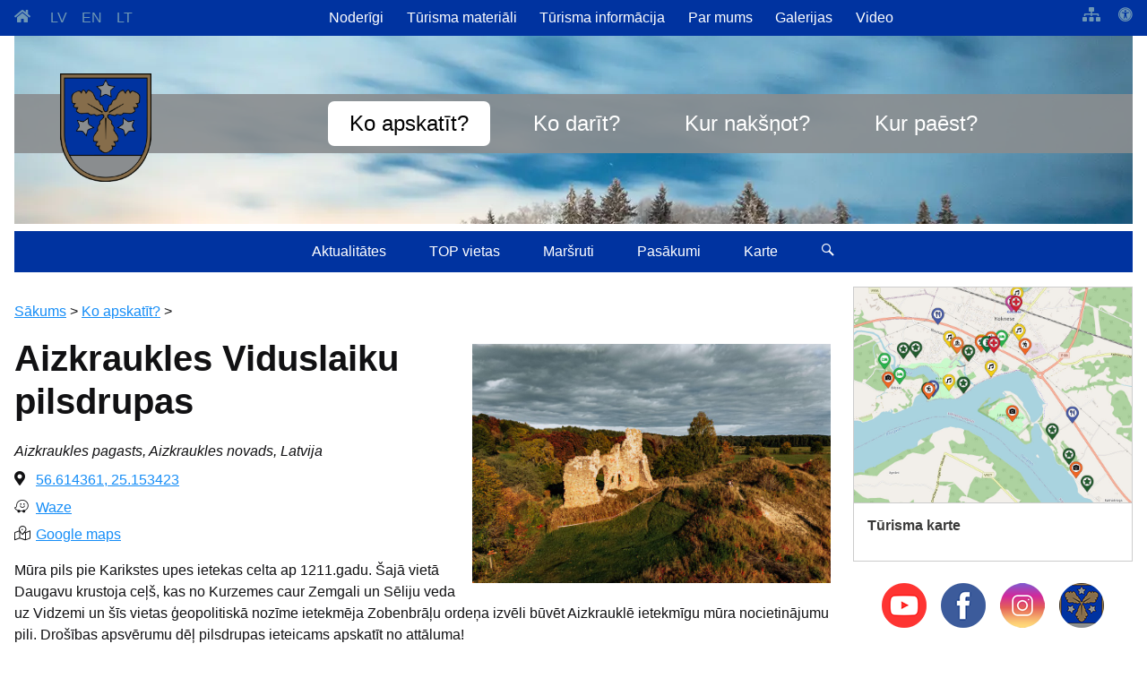

--- FILE ---
content_type: text/html; charset=UTF-8
request_url: https://visitaizkraukle.lv/ko-apskatit/aizkraukles-viduslaiku-pilsdrupas
body_size: 8897
content:
<!doctype html><html lang="lv"><head><meta charset="utf-8"><title>Aizkraukles Viduslaiku pilsdrupas : visitaizkraukle.lv</title><link rel="shortcut icon" href="https://visitaizkraukle.lv/client_pages/visitaizkraukle.lv/img/favicon.png" type="image/x-icon"><meta name="description" content="Aizkraukles Viduslaiku pilsdrupas : visitaizkraukle.lv"><meta name="viewport" content="width=device-width, initial-scale=1"><link rel="stylesheet" type="text/css" href="https://visitaizkraukle.lv/client_pages/visitaizkraukle.lv/css/kube.css"><link rel="stylesheet" type="text/css" href="https://visitaizkraukle.lv/client_pages/visitaizkraukle.lv/css/icons.css"><link rel="stylesheet" type="text/css" href="https://unpkg.com/leaflet@1.7.1/dist/leaflet.css" integrity="sha512-xodZBNTC5n17Xt2atTPuE1HxjVMSvLVW9ocqUKLsCC5CXdbqCmblAshOMAS6/keqq/sMZMZ19scR4PsZChSR7A==" crossorigin=""><script src="https://visitaizkraukle.lv/client_pages/visitaizkraukle.lv/js/script3.js"></script><script async src="https://www.googletagmanager.com/gtag/js?id=UA-161096-33"></script><script integrity="sha512-XQoYMqMTK8LvdxXYG3nZ448hOEQiglfqkJs1NOQV44cWnUrBc8PkAOcXy20w0vlaXaVUearIOBhiXZ5V3ynxwA==" crossorigin="" src="https://unpkg.com/leaflet@1.7.1/dist/leaflet.js"></script><script> window.dataLayer = window.dataLayer || [];  function gtag(){dataLayer.push(arguments);}  gtag('js', new Date());  gtag('config', 'UA-161096-33');  document.addEventListener("DOMContentLoaded", function(){
			var key = "";
            var img_group_class = "";
            var href="";
            var ir_intro = true;
            var objekti = [];                                   
            var objekts_list = document.getElementsByClassName("objekts");
            if(objekts_list.lenght>0){
                objekti = objekts_list;
            } else {
                objekti[0] = objekts_list;
            }
            
            var i = objekts_list.length-1;
                      
            while (i >= 0) {
                objekts = objekts_list.item(i);

                img_group_class = 'b' + objekts.id;
                if(objekts.className.search("intro")>=0){
                    // visām bildēm ir links uz no intro objektu
                    bildes = objekts.getElementsByTagName("img");
                    url = objekts.firstChild.firstChild.href;
                    var j;
                    for (j = 0; j < bildes.length; j++) {
                        if(bildes[j].parentElement.tagName!='A') {
                        	
                            bildes[j].setAttribute("data-url", url);
                            bildes[j].style.cursor = "pointer";
                            bildes[j].addEventListener("click", function(){
                                    location = this.getAttribute("data-url");
                                    event.preventDefault();
                                    return false;
                            });
                        } else {
                        
                        }
                    }
                } else { // objekts atvērts jāver vaļā galerija
                    bildes = objekts.getElementsByTagName("img");
                    var j;
                    for (j = 0; j < bildes.length; j++) {
                        if(bildes[j].parentElement.tagName!='A') {
                            // $(item2).data("img_group_class", '.' + img_group_class);
                            bildes[j].className = bildes[j].className + " " + img_group_class;
                            bildes[j].style.cursor = "pointer";
                            bildes[j].addEventListener("click", function(){
                                    mana_galerija.init(img_group_class, this); //$(this).data("img_group_class")
                                    event.preventDefault();
                                    return false;
                            });
                        } else {
                        	if(bildes[j].parentElement.parentElement.className=='obj_galerija'
                        		|| bildes[j].parentElement.parentElement.className.search("objekts")>=0
                        		) {
								bildes[j].parentElement.target = "_blank";
								bildes[j].parentElement.className = bildes[j].parentElement.className + " " + img_group_class;
								bildes[j].style.cursor = "pointer";
								bildes[j].parentElement.addEventListener("click", function(event){
										mana_galerija.init(img_group_class, this);
										event.preventDefault();
										return false;
								});
							}                            
                        }
                    }
                }
                i--;
            }
		  var lapa =  L.tileLayer('https://{s}.tile.openstreetmap.org/{z}/{x}/{y}.png', {maxZoom: 18, id: 'mapbox.streets',  attribution: '&copy; <a href="https://www.openstreetmap.org/copyright">OpenStreetMap</a> contributors'}); var mymap = L.map('map',{ center: [56.614361,25.153423], zoom: 10, layers: [lapa]}); L.marker([56.614361,25.153423]).bindPopup("Viduslaiku Aizkraukles pilsdrupas (Aizkraukles pagasts, Aizkraukles novads, Latvija)").addTo(mymap);
		 if (typeof $K !== "undefined") {
       		 $K.init();
   		 } }); </script></head><body><div id="page"><header id="galva" class="header"><div id="main_menu_container" class="is-hidden-mobile"><div id="m_1_container"><div class="wrapper"><ul id="m_valodas"><li><a href="https://visitaizkraukle.lv"><span class="i-homepage"></span></a></li><li><a href="https://visitaizkraukle.lv/ko-apskatit/aizkraukles-viduslaiku-pilsdrupas">LV</a></li><li><a href="https://visitaizkraukle.lv/en/what-to-see/aizkraukle-medieval-castle-ruins">EN</a></li><li><a href="https://visitaizkraukle.lv/lt/ka-pamatyti/viduramziu-aizkraukles-pilies-griuvesiai">LT</a></li></ul><ul id="top_menu"><li><a href="https://visitaizkraukle.lv/noderigi">Noderīgi</a><ul><li><a id="men1725" href="https://visitaizkraukle.lv/ka-noklut-novada">Kā nokļūt novadā?</a></li></ul></li><li><a href="https://visitaizkraukle.lv/turisma-materiali">Tūrisma materiāli</a><ul><li><a id="men1824" href="https://visitaizkraukle.lv/audio-gidi">Audio gidi</a></li><li><a id="men1825" href="https://visitaizkraukle.lv/turisma-kartes">Tūrisma kartes</a></li></ul></li><li><a href="https://visitaizkraukle.lv/turisma-informacija">Tūrisma informācija</a><ul><li><a id="men1729" href="https://visitaizkraukle.lv/turisma-informacijas-centrs">Tūrisma informācijas centrs</a></li><li><a id="men1728" href="https://visitaizkraukle.lv/turisma-informacijas-punkti">Tūrisma informācijas punkti</a></li><li><a id="men1727" href="https://visitaizkraukle.lv/gidi-aizkraukles-novada">Gidi Aizkraukles novadā</a></li></ul></li><li><a href="https://visitaizkraukle.lv/par-mums">Par mums</a></li><li><a href="https://visitaizkraukle.lv/galerijas">Galerijas</a></li><li><a href="https://visitaizkraukle.lv/video">Video</a></li></ul><ul id="pieejamiba"><li><a class="i-site-map" href="https://visitaizkraukle.lv/lapas-karte"></a></li><li><a class="i-accessibility" href="#"></a></li></ul></div></div><div id="m_titulbide_container_s" ><div class="wrapper"><div style="background-image: url(https://visitaizkraukle.lv/dati/visitaizkraukle/galvas-galerija/1920/ipf-7557.webp);" id="m_titulbilde_s"><div id="m_titulbide_menu_container_s" ><div class="wrapper"><div id="m_menu_container_s" style="text-align:center"><ul id="m_menu"><li><div id="go_home2_conatainer"><a id="go_home2_s" href="https://visitaizkraukle.lv" title="https://visitaizkraukle.lv"><img id="go_home_img" src="https://visitaizkraukle.lv/client_pages/visitaizkraukle.lv/img/aizkraukles-novada-logo.png" alt="go home" /></a></div></li><li><a href="https://visitaizkraukle.lv/ko-apskatit" class="active">Ko apskatīt?</a></li><li><a href="https://visitaizkraukle.lv/ko-darit">Ko darīt?</a></li><li><a href="https://visitaizkraukle.lv/kur-naksnot">Kur nakšņot?</a></li><li><a href="https://visitaizkraukle.lv/kur-paest">Kur paēst?</a></li></ul></div></div></div></div></div></div><div id="m_2_container"><div class="wrapper"><div id="m_2_container2"><ul id="m_menu2"><li><a href="https://visitaizkraukle.lv/aktualitates">Aktualitātes</a></li><li><a href="https://visitaizkraukle.lv/top-vietas">TOP vietas</a></li><li><a href="https://visitaizkraukle.lv/marsruti">Maršruti</a></li><li><a href="https://visitaizkraukle.lv/pasakumi">Pasākumi</a></li><li><a href="https://visitaizkraukle.lv/karte">Karte</a></li><li><a onclick="show_search();" href="#"> <span class="icon-kube-search"></span></a></li></ul></div></div></div></div><div data-offset="0" class="is-navbar-container is-shown-mobile" id="main-menu"><div class="is-brand" id="brends"><a class="is-logo" href="https://visitaizkraukle.lv">visitaizkraukle.lv</a><a href="https://visitaizkraukle.lv" class="nav-toggle is-push-right-mobile icon-kube-menu" data-kube="toggle" data-target="#main-menu0"></a></div><div class="is-navbar is-shown-mobile is-hidden" id="main-menu0"><nav class="is-center"><ul><li><ul id="m_m_valodas"><li><a href="https://visitaizkraukle.lv/ko-apskatit/aizkraukles-viduslaiku-pilsdrupas">LV</a></li><li><a href="https://visitaizkraukle.lv/en/what-to-see/aizkraukle-medieval-castle-ruins">EN</a></li></ul></li><li><a href="https://visitaizkraukle.lv/ko-apskatit" class="active">Ko apskatīt?</a>
                                            <a style="float:right" data-kube="toggle" data-target="#sm1649"> <span class="caret is-down"></span></a><div id="sm1649" class="is-hidden sub_menu"><ul><li><a href="https://visitaizkraukle.lv/pilis-muizas-pilsdrupas">Pilis, muižas, pilsdrupas</a></li><li><a href="https://visitaizkraukle.lv/muzeji-kolekcijas-un-izstazu-telpas">Muzeji, kolekcijas un izstāžu telpas</a></li><li><a href="https://visitaizkraukle.lv/sakralais-mantojums">Sakrālais mantojums</a></li><li><a href="https://visitaizkraukle.lv/darzi-un-parki">Dārzi un parki</a></li><li><a href="https://visitaizkraukle.lv/dabas-objekti">Dabas objekti</a></li><li><a href="https://visitaizkraukle.lv/apskates-saimniecibas">Apskates saimniecības</a></li><li><a href="https://visitaizkraukle.lv/pieminas-vietas-skulpturas-pieminekli">Piemiņas vietas, skulptūras, pieminekļi</a></li><li><a href="https://visitaizkraukle.lv/militarais-mantojums">Militārais mantojums</a></li><li><a href="https://visitaizkraukle.lv/neparastas-vietas">Neparastas vietas</a></li></ul></div></li><li><a href="https://visitaizkraukle.lv/ko-darit">Ko darīt?</a>
                                            <a style="float:right" data-kube="toggle" data-target="#sm1648"> <span class="caret is-down"></span></a><div id="sm1648" class="is-hidden sub_menu"><ul><li><a href="https://visitaizkraukle.lv/udens-turisms">Ūdens tūrisms</a></li><li><a href="https://visitaizkraukle.lv/izbraucieni-ar-kugisiem">Izbraucieni ar kuģīšiem</a></li><li><a href="https://visitaizkraukle.lv/degustacijas">Degustācijas</a></li><li><a href="https://visitaizkraukle.lv/aktiva-atputa1">Aktīvā atpūta</a></li><li><a href="https://visitaizkraukle.lv/suveniri-vietejais-razojums">Suvenīri, vietējais ražojums</a></li><li><a href="https://visitaizkraukle.lv/skolenu-ekskursijas">Skolēnu ekskursijas</a></li><li><a href="https://visitaizkraukle.lv/radosas-darbnicas-amatnieki">Radošās darbnīcas, amatnieki</a></li><li><a href="https://visitaizkraukle.lv/kazas-vietas-pasakumiem">Kāzas, vietas pasākumiem</a></li><li><a href="https://visitaizkraukle.lv/vietas-pastaigam">Vietas pastaigām</a></li><li><a href="https://visitaizkraukle.lv/labsajuta">Labsajūta</a></li><li><a href="https://visitaizkraukle.lv/sports">Sports</a></li><li><a href="https://visitaizkraukle.lv/transporta-noma">Transporta noma</a></li><li><a href="https://visitaizkraukle.lv/ziemas-aktivitates">Ziemas aktivitātes</a></li></ul></div></li><li><a href="https://visitaizkraukle.lv/kur-naksnot">Kur nakšņot?</a>
                                            <a style="float:right" data-kube="toggle" data-target="#sm1650"> <span class="caret is-down"></span></a><div id="sm1650" class="is-hidden sub_menu"><ul><li><a href="https://visitaizkraukle.lv/viesnicas-apartamenti">Viesnīcas, apartamenti</a></li><li><a href="https://visitaizkraukle.lv/viesu-nami">Viesu nami</a></li><li><a href="https://visitaizkraukle.lv/brivdienu-majas">Brīvdienu mājas</a></li><li><a href="https://visitaizkraukle.lv/kempingi-un-atputas-kompleksi">Kempingi un atpūtas kompleksi</a></li><li><a href="https://visitaizkraukle.lv/telsu-vietas">Telšu vietas</a></li><li><a href="https://visitaizkraukle.lv/moteli">Moteļi</a></li><li><a href="https://visitaizkraukle.lv/dienesta-viesnicas">Dienesta viesnīcas</a></li><li><a href="https://visitaizkraukle.lv/piedavajuma-pirts-vai-sauna">Piedāvājumā pirts vai sauna</a></li></ul></div></li><li><a href="https://visitaizkraukle.lv/kur-paest">Kur paēst?</a>
                                            <a style="float:right" data-kube="toggle" data-target="#sm1651"> <span class="caret is-down"></span></a><div id="sm1651" class="is-hidden sub_menu"><ul><li><a href="https://visitaizkraukle.lv/kafejnicas-un-bistro">Kafejnīcas un bistro</a></li><li><a href="https://visitaizkraukle.lv/krodzini">Krodziņi</a></li><li><a href="https://visitaizkraukle.lv/restorani">Restorāni</a></li><li><a href="https://visitaizkraukle.lv/ednicas">Ēdnīcas</a></li><li><a href="https://visitaizkraukle.lv/ara-edinasana">Āra ēdināšana</a></li><li><a href="https://visitaizkraukle.lv/konditorejas">Konditorejas</a></li><li><a href="https://visitaizkraukle.lv/veic-piegades">Veic piegādes</a></li><li><a href="https://visitaizkraukle.lv/bari">Bāri</a></li></ul></div></li><li><a href="https://visitaizkraukle.lv/aktualitates">Aktualitātes</a>
                                            <a style="float:right" data-kube="toggle" data-target="#sm1644"> <span class="caret is-down"></span></a><div id="sm1644" class="is-hidden sub_menu"><ul><li><a href="https://visitaizkraukle.lv/atklaj-aizkraukles-novadu">Atklāj Aizkraukles novadu!</a></li><li><a href="https://visitaizkraukle.lv/zemgale-aicina">Zemgale aicina!</a></li><li><a href="https://visitaizkraukle.lv/aizkraukle">Aizkraukle</a></li><li><a href="https://visitaizkraukle.lv/koknese">Koknese</a></li><li><a href="https://visitaizkraukle.lv/plavinas">Pļaviņas</a></li><li><a href="https://visitaizkraukle.lv/skriveri">Skrīveri</a></li><li><a href="https://visitaizkraukle.lv/nereta">Nereta</a></li><li><a href="https://visitaizkraukle.lv/jaunjelgava">Jaunjelgava</a></li></ul></div></li><li><a href="https://visitaizkraukle.lv/top-vietas">TOP vietas</a></li><li><a href="https://visitaizkraukle.lv/marsruti">Maršruti</a>
                                            <a style="float:right" data-kube="toggle" data-target="#sm1646"> <span class="caret is-down"></span></a><div id="sm1646" class="is-hidden sub_menu"><ul><li><a href="https://visitaizkraukle.lv/pargajieni-pastaigas">Pārgājieni, pastaigas</a></li><li><a href="https://visitaizkraukle.lv/automarsruti">Automaršruti</a></li><li><a href="https://visitaizkraukle.lv/velomarsruti">Velomaršruti</a></li><li><a href="https://visitaizkraukle.lv/tematiskie">Tematiskie</a></li><li><a href="https://visitaizkraukle.lv/laivu-marsruti">Laivu maršruti</a></li></ul></div></li><li><a href="https://visitaizkraukle.lv/pasakumi">Pasākumi</a></li><li><a href="https://visitaizkraukle.lv/karte">Karte</a>
                                            <a style="float:right" data-kube="toggle" data-target="#sm1686"> <span class="caret is-down"></span></a><div id="sm1686" class="is-hidden sub_menu"><ul><li><a href="https://visitaizkraukle.lv/turisma-informacija1">Tūrisma informācija</a></li><li><a href="https://visitaizkraukle.lv/apskates-objekti">Apskates objekti</a></li><li><a href="https://visitaizkraukle.lv/atputa">Atpūta</a></li><li><a href="https://visitaizkraukle.lv/naktsmitnes">Naktsmītnes</a></li><li><a href="https://visitaizkraukle.lv/edinasana">Ēdināšana</a></li><li><a href="https://visitaizkraukle.lv/sleposanas-iespejas">Slēpošanas iespējas</a></li><li><a href="https://visitaizkraukle.lv/bankas-un-bankomati">Bankas un bankomāti</a></li><li><a href="https://visitaizkraukle.lv/degvielas-uzpildes-stacijas">Degvielas uzpildes stacijas</a></li><li><a href="https://visitaizkraukle.lv/arkartas-palidziba">Ārkārtas palīdzība</a></li><li><a href="https://visitaizkraukle.lv/aptiekas">Aptiekas</a></li></ul></div></li><li><a href="https://visitaizkraukle.lv/noderigi">Noderīgi</a>
                                            <a style="float:right" data-kube="toggle" data-target="#sm1716"> <span class="caret is-down"></span></a><div id="sm1716" class="is-hidden sub_menu"><ul><li><a href="https://visitaizkraukle.lv/ka-noklut-novada">Kā nokļūt novadā?</a></li></ul></div></li><li><a href="https://visitaizkraukle.lv/turisma-materiali">Tūrisma materiāli</a>
                                            <a style="float:right" data-kube="toggle" data-target="#sm1717"> <span class="caret is-down"></span></a><div id="sm1717" class="is-hidden sub_menu"><ul><li><a href="https://visitaizkraukle.lv/audio-gidi">Audio gidi</a></li><li><a href="https://visitaizkraukle.lv/turisma-kartes">Tūrisma kartes</a></li></ul></div></li><li><a href="https://visitaizkraukle.lv/turisma-informacija">Tūrisma informācija</a>
                                            <a style="float:right" data-kube="toggle" data-target="#sm1718"> <span class="caret is-down"></span></a><div id="sm1718" class="is-hidden sub_menu"><ul><li><a href="https://visitaizkraukle.lv/turisma-informacijas-centrs">Tūrisma informācijas centrs</a></li><li><a href="https://visitaizkraukle.lv/turisma-informacijas-punkti">Tūrisma informācijas punkti</a></li><li><a href="https://visitaizkraukle.lv/gidi-aizkraukles-novada">Gidi Aizkraukles novadā</a></li></ul></div></li><li><a href="https://visitaizkraukle.lv/par-mums">Par mums</a></li><li><a href="https://visitaizkraukle.lv/galerijas">Galerijas</a></li><li><a href="https://visitaizkraukle.lv/video">Video</a></li><li><div class="form-item"><div class="is-append is-50"><input type="text" class="is-search" name="search" id="meklet_ko_mobile" onkeypress="if(event.key=='enter' || event.key=='Enter'){window.location = 'https://www.google.com/search?ie=UTF-8&oe=UTF-8&as_sitesearch=kandava.lv&as_q='+document.getElementById('meklet_ko_mobile').value;}"><button class="button search_button is-small" onclick="window.location = 'https://www.google.com/search?ie=UTF-8&oe=UTF-8&as_sitesearch=kandava.lv&as_q='+document.getElementById('meklet_ko_mobile').value;" >Meklēt</button></div></div></li></ul></nav></div></div><div id="mekletajs"><div class="wrapper"><div id="mekletjas_conaitner"><div class="is-append is-100"><input type="search" name="search" placeholder="Meklēt ..." id="meklet_ko" onkeypress="if(event.key=='enter' || event.key=='Enter'){meklet_lapa();}"><button class="button search_button" onclick="meklet_lapa()" >Aiziet</button></div></div></div></div></header><div id="main_container"><div class="saturs"><div class="wrapper"><section><nav class="my_breadcrumb"><a href="https://visitaizkraukle.lv">Sākums</a> > <a href="https://visitaizkraukle.lv/ko-apskatit">Ko apskatīt?</a> > </nav><div class="objekts persona"><div class="pers_head"><img class="personas_logo" src="https://visitaizkraukle.lv/dati/visitaizkraukle/aizkraukles-viduslaiku-pilsdrupas/ipf-aap-164-min.jpg" alt="" /><h1>Aizkraukles Viduslaiku pilsdrupas</h1><address>Aizkraukles pagasts, Aizkraukles novads, Latvija</address><ul class="kontakti"><li><span class="i-location"></span><a href="geo:56.614361,25.153423">56.614361, 25.153423</a></span></li><li><span class="i-waze"></span><a href="https://waze.com/ul?ll=56.614361%2C25.153423&navigate=yes" target="_blank" rel="nofollow">Waze</a></li><li><span class="i-google-map"></span><a href="https://google.com/maps/search/?api=1&query=56.614361,25.153423" target="_blank" rel="nofollow">Google maps</a></li></ul></div><div id="pe169702"><div class="obj_saturs" id="pes169702"><p><span style="font-family: Arial;">Mūra pils pie Karikstes upes ietekas celta ap 1211.gadu. Šajā vietā Daugavu krustoja ceļš, kas no Kurzemes caur Zemgali un Sēliju veda uz Vidzemi un šīs vietas ģeopolitiskā nozīme ietekmēja Zobenbrāļu ordeņa izvēli būvēt Aizkrauklē ietekmīgu mūra nocietinājumu pili. Drošības apsvērumu dēļ pilsdrupas ieteicams apskatīt no attāluma!</span></p>
<p><span style="font-family: Arial;">Pilsdrupas atrodas privātīpašumā - lūdzam to respektēt!</span></p>
<p></p>
<iframe width="560" height="315" src="https://www.youtube.com/embed/lrJY1fWWuvY" title="YouTube video player" frameborder="0" allow="accelerometer; autoplay; clipboard-write; encrypted-media; gyroscope; picture-in-picture" allowfullscreen=""><span id="selection-marker-1" class="redactor-selection-marker"></span></iframe><div class="obj_galerija" id="g17206"> <a class="gbm" href="https://viss.lv/dati/visitaizkraukle/aizkraukles-viduslaiku-pilsdrupas/ipf-aap-159-min.jpg"><img src="https://viss.lv/dati/visitaizkraukle/aizkraukles-viduslaiku-pilsdrupas/v/ipf-aap-159-min.jpg" alt="ipf-aap-159-min.jpg" /></a> <a class="gbm" href="https://viss.lv/dati/visitaizkraukle/aizkraukles-viduslaiku-pilsdrupas/ipf-aap-164-min.jpg"><img src="https://viss.lv/dati/visitaizkraukle/aizkraukles-viduslaiku-pilsdrupas/v/ipf-aap-164-min.jpg" alt="ipf-aap-164-min.jpg" /></a> <a class="gbm" href="https://viss.lv/dati/visitaizkraukle/aizkraukles-viduslaiku-pilsdrupas/ipf-aap-165-min.jpg"><img src="https://viss.lv/dati/visitaizkraukle/aizkraukles-viduslaiku-pilsdrupas/v/ipf-aap-165-min.jpg" alt="ipf-aap-165-min.jpg" /></a> <a class="gbm" href="https://viss.lv/dati/visitaizkraukle/aizkraukles-viduslaiku-pilsdrupas/ipf-aap-161-min.jpg"><img src="https://viss.lv/dati/visitaizkraukle/aizkraukles-viduslaiku-pilsdrupas/v/ipf-aap-161-min.jpg" alt="ipf-aap-161-min.jpg" /></a> <a class="gbm" href="https://viss.lv/dati/visitaizkraukle/aizkraukles-viduslaiku-pilsdrupas/ipf-aap-163-min.jpg"><img src="https://viss.lv/dati/visitaizkraukle/aizkraukles-viduslaiku-pilsdrupas/v/ipf-aap-163-min.jpg" alt="ipf-aap-163-min.jpg" /></a> <a class="gbm" href="https://viss.lv/dati/visitaizkraukle/aizkraukles-viduslaiku-pilsdrupas/ipf-aap-162-min.jpg"><img src="https://viss.lv/dati/visitaizkraukle/aizkraukles-viduslaiku-pilsdrupas/v/ipf-aap-162-min.jpg" alt="ipf-aap-162-min.jpg" /></a> <a class="gbm" href="https://viss.lv/dati/visitaizkraukle/aizkraukles-viduslaiku-pilsdrupas/ipf-aap-166-min.jpg"><img src="https://viss.lv/dati/visitaizkraukle/aizkraukles-viduslaiku-pilsdrupas/v/ipf-aap-166-min.jpg" alt="ipf-aap-166-min.jpg" /></a> <a class="gbm" href="https://viss.lv/dati/visitaizkraukle/aizkraukles-viduslaiku-pilsdrupas/ipf-aap-167-min.jpg"><img src="https://viss.lv/dati/visitaizkraukle/aizkraukles-viduslaiku-pilsdrupas/v/ipf-aap-167-min.jpg" alt="ipf-aap-167-min.jpg" /></a></div></div><div style="font-size:0.8rem;text-align:justify"><iframe style="width:100%;height:500px;" src="https://visitaizkraukle.lv/dati/visitaizkraukle/360-tures/aizkraukles-viduslaiku-pilsdrupas/index.htm"></iframe><p style="padding:0.5rem 0"><img style="max-width:300px;float:right;" src="https://visitaizkraukle.lv/dati/visitaizkraukle/360-tures/proj_lat.png">Šī virtuālā tūre ir sagatavota projekta LL-00061 “Digitāli pieejami un pievilcīgi zudušā kultūras mantojuma tūrisma galamērķi Zemgalē un Ziemeļlietuvā” (Reclaimed History) ietvaros, ko līdzfinansē Eiropas Savienības Interreg VI-A Latvijas–Lietuvas programma 2021.–2027.gadam. Par tā saturu pilnībā atbild Aizkraukles novada pašvaldība, un tas var neatspoguļot Eiropas Savienības oficiālo nostāju.</p></div><div id="map"></div></div></div></section><div class="satura_right"><div id="turisma_karte"><a href="https://visitaizkraukle.lv/karte" style="background-image: url('https://visitaizkraukle.lv/client_pages/visitaizkraukle.lv/img/karte.jpg')" ><h3>Tūrisma karte</h3></a></div><ul id="soc_media"><li><a href="https://www.youtube.com/channel/UC_InQqY2pcajfaFLZ8b5zVA" target="_blank"><img src="https://visitaizkraukle.lv/client_pages/visitaizkraukle.lv/img/youtube.png" alt="youtube" /></a></li><li><a href="https://www.facebook.com/VisitAizkraukle" target="_blank"><img src="https://visitaizkraukle.lv/client_pages/visitaizkraukle.lv/img/facebook.png" alt="facebook" /></a></li><li><a href="https://instagram.com/visitaizkraukle" target="_blank"><img src="https://visitaizkraukle.lv/client_pages/visitaizkraukle.lv/img/instagram.png" alt="instagram" /></a></li><li><a href="https://www.aizkraukle.lv" target="_blank"><img src="https://visitaizkraukle.lv/client_pages/visitaizkraukle.lv/img/aizkraukles-novada-logo-round.png" alt="Aizkraukles novads" /></a></li></ul><div><a href="https://weekendinvillage.visitaizkraukle.lv/" title="Weekend in village"><img src="https://visitaizkraukle.lv/client_pages/visitaizkraukle.lv/img/weekend_in_village.webp"  alt="Weekend in village"></a></div><div id="tics-container"><h3><div><svg id="Layer_1" data-name="Layer 1" xmlns="http://www.w3.org/2000/svg" viewBox="0 0 448 448"><defs><style>.cls-1{fill:#fff;}.cls-2{fill:#0b8140;}</style></defs><rect class="cls-1" x="36" y="31" width="381.5" height="381.5"/><path class="cls-2" d="M448,80V432a48,48,0,0,1-48,48H48A48,48,0,0,1,0,432V80A48,48,0,0,1,48,32H400A48,48,0,0,1,448,80ZM400,426V86a6,6,0,0,0-6-6H54a6,6,0,0,0-6,6V426a6,6,0,0,0,6,6H394A6,6,0,0,0,400,426ZM224,118a42,42,0,1,1-42,42A42,42,0,0,1,224,118Zm56,254a12,12,0,0,1-12,12H180a12,12,0,0,1-12-12V348a12,12,0,0,1,12-12h12V272H180a12,12,0,0,1-12-12V236a12,12,0,0,1,12-12h64a12,12,0,0,1,12,12V336h12a12,12,0,0,1,12,12Z" transform="translate(0 -32)"/></svg></div></h3><ul id="tics"><li><a href="https://visitaizkraukle.lv/turisma-informacija/aizkraukles-novada-un-kokneses-turisma-informacijas-centrs">Aizkraukles novada un Kokneses Tūrisma informācijas centrs</a><br />1905. gada iela 7, Koknese<br />(+371) 29275412, (+371) 65161296</li><li><a href="https://visitaizkraukle.lv/turisma-informacija/aizkraukles-turisma-informacijas-punkts">Aizkraukles tūrisma informācijas punkts</a><br />Lāčplēša iela 4, Aizkraukle<br />(+371) 25727419</li><li><a href="https://visitaizkraukle.lv/turisma-informacija/jaunjelgavas-turisma-informacijas-punkts">Jaunjelgavas tūrisma informācijas punkts</a><br />Jelgavas iela 33, Jaunjelgava<br />(+371) 27366222</li><li><a href="https://visitaizkraukle.lv/turisma-informacija/plavinu-turisma-informacijas-punkts">Pļaviņu tūrisma informācijas punkts</a><br />Daugavas iela 49, Pļaviņas<br />(+371) 22000981</li><li><a href="https://visitaizkraukle.lv/turisma-informacija/skriveru-turisma-informacijas-punkts">Skrīveru tūrisma informācijas punkts</a><br />Daugavas iela 85, Skrīveri, Skrīveru pagasts<br />(+371) 25661983</li><li><a href="https://visitaizkraukle.lv/turisma-informacija/staburaga-turisma-informacijas-punkts">Staburaga tūrisma informācijas punkts</a><br />Staburaga saieta nams, 2. stāvs, Staburags, Staburaga pagasts<br />(+371) 29892925</li><li><a href="https://visitaizkraukle.lv/turisma-informacija/neretas-turisma-informacijas-punkts">Neretas tūrisma informācijas punkts</a><br />Dzirnavu iela 5, Nereta, Neretas pagasts<br />(+371) 26674300</li><li><a href="https://visitaizkraukle.lv/turisma-informacija/mazzalves-turisma-informacijas-punkts">Mazzalves tūrisma informācijas punkts</a><br />Skolas iela 1, Ērberģe, Mazzalves pagasts<br />(+371) 26156535</li><li><a href="https://visitaizkraukle.lv/turisma-informacija/irsu-muizas-klets-magazina">Iršu muižas klēts - magazīna</a><br />Irši, Iršu pagasts<br />(+371) 29275412</li></ul></div><div id="calendar_container"><div id="calendar"><script>
			function open_calendar(){
				var gads = document.getElementById("k_gads").value;
				var menesis = document.getElementById("k_menesis").value;
				location = "https://visitaizkraukle.lv/pasakumi?k=" + menesis + gads;
			}
		</script><div id="calendar_header"><a class="k_poga" title="Iepriekšējais mēnesis"  href="https://visitaizkraukle.lv/pasakumi?k=122025">&lt;</a><select id="k_menesis" onchange="open_calendar()" ><option value="01" selected="selected">Janvāris</option><option value="02">Februāris</option><option value="03">Marts</option><option value="04">Aprīlis</option><option value="05">Maijs</option><option value="06">Jūnijs</option><option value="07">Jūlijs</option><option value="08">Augusts</option><option value="09">Septembris</option><option value="10">Oktobris</option><option value="11">Novembris</option><option value="12">Decembris</option></select><select id="k_gads" onchange="open_calendar()"><option value="2012">2012</option><option value="2013">2013</option><option value="2014">2014</option><option value="2015">2015</option><option value="2016">2016</option><option value="2017">2017</option><option value="2018">2018</option><option value="2019">2019</option><option value="2020">2020</option><option value="2021">2021</option><option value="2022">2022</option><option value="2023">2023</option><option value="2024">2024</option><option value="2025">2025</option><option value="2026" selected="selected">2026</option><option value="2027">2027</option></select><a class="k_poga" title="Nākošais mēnesis" href="https://visitaizkraukle.lv/pasakumi?k=022026">></a></div><div id="calendar_content"><div class="calendar_content_table"><div class="calnedar_day_headings"><div>P</div><div>O</div><div>T</div><div>C</div><div>P</div><div>S</div><div>Sv</div></div><div class="other_month" title="Solveiga, Ilgona"><a href="https://visitaizkraukle.lv/pasakumi?kd=2025-12-29" >29</a></div><div class="other_month" title="Daniela, Dāniels, Dāvids, Dāvis"><a href="https://visitaizkraukle.lv/pasakumi?kd=2025-12-30" >30</a></div><div class="other_month" title="Silvestrs, Silvis, Kalvis"><a href="https://visitaizkraukle.lv/pasakumi?kd=2025-12-31" >31</a></div><div title="Solvita, Laimnesis, Solvija"><a href="https://visitaizkraukle.lv/pasakumi?kd=2026-01-01" >1</a></div><div title="Indulis, Iva, Ivis, Ivo"><a href="https://visitaizkraukle.lv/pasakumi?kd=2026-01-02" >2</a></div><div class="brivdiena" title="Ringolds, Miervalda, Miervaldis"><a href="https://visitaizkraukle.lv/pasakumi?kd=2026-01-03" >3</a></div><div class="brivdiena" title="Spodra, Ilva"><a href="https://visitaizkraukle.lv/pasakumi?kd=2026-01-04" >4</a></div><div title="Sīmanis, Zintis"><a href="https://visitaizkraukle.lv/pasakumi?kd=2026-01-05" >5</a></div><div title="Spulga, Arnita"><a href="https://visitaizkraukle.lv/pasakumi?kd=2026-01-06" >6</a></div><div title="Rota, Juliāns, Zigmārs, Digmārs"><a href="https://visitaizkraukle.lv/pasakumi?kd=2026-01-07" >7</a></div><div title="Ivanda, Gatis"><a href="https://visitaizkraukle.lv/pasakumi?kd=2026-01-08" >8</a></div><div title="Aksels, Alta, Kaspars"><a href="https://visitaizkraukle.lv/pasakumi?kd=2026-01-09" >9</a></div><div class="brivdiena" title="Tatjana, Dorisa"><a href="https://visitaizkraukle.lv/pasakumi?kd=2026-01-10" >10</a></div><div class="brivdiena" title="Smaida, Franciska"><a href="https://visitaizkraukle.lv/pasakumi?kd=2026-01-11" >11</a></div><div title="Reina, Reinholds, Reinis, Renāts"><a href="https://visitaizkraukle.lv/pasakumi?kd=2026-01-12" >12</a></div><div title="Harijs, Aira, Ārijs, Āris"><a href="https://visitaizkraukle.lv/pasakumi?kd=2026-01-13" >13</a></div><div title="Roberta, Roberts, Raitis, Raits"><a href="https://visitaizkraukle.lv/pasakumi?kd=2026-01-14" >14</a></div><div title="Fēlikss, Felicita"><a href="https://visitaizkraukle.lv/pasakumi?kd=2026-01-15" >15</a></div><div title="Lida, Lidija"><a href="https://visitaizkraukle.lv/pasakumi?kd=2026-01-16" >16</a></div><div class="brivdiena" title="Tenis, Dravis"><a href="https://visitaizkraukle.lv/pasakumi?kd=2026-01-17" >17</a></div><div class="brivdiena" title="Antis, Antons"><a href="https://visitaizkraukle.lv/pasakumi?kd=2026-01-18" >18</a></div><div class=" sodiena" title="Alnis, Andulis"><a href="https://visitaizkraukle.lv/pasakumi?kd=2026-01-19" >19</a></div><div title="Oļģerts, Orests, Aļģirds, Aļģis"><a href="https://visitaizkraukle.lv/pasakumi?kd=2026-01-20" >20</a></div><div title="Agne, Agnese, Agnija"><a href="https://visitaizkraukle.lv/pasakumi?kd=2026-01-21" >21</a></div><div title="Austris"><a href="https://visitaizkraukle.lv/pasakumi?kd=2026-01-22" >22</a></div><div title="Strauta, Grieta"><a href="https://visitaizkraukle.lv/pasakumi?kd=2026-01-23" >23</a></div><div class="brivdiena" title="Krišs, Eglons, Ksenija"><a href="https://visitaizkraukle.lv/pasakumi?kd=2026-01-24" >24</a></div><div class="brivdiena" title="Sigurds, Zigurds"><a href="https://visitaizkraukle.lv/pasakumi?kd=2026-01-25" >25</a></div><div title="Agneta, Agnis, Ansis"><a href="https://visitaizkraukle.lv/pasakumi?kd=2026-01-26" >26</a></div><div title="Ildze, Ilze, Izolde"><a href="https://visitaizkraukle.lv/pasakumi?kd=2026-01-27" >27</a></div><div title="Spodris, Kārlis"><a href="https://visitaizkraukle.lv/pasakumi?kd=2026-01-28" >28</a></div><div title="Valērijs, Aivars"><a href="https://visitaizkraukle.lv/pasakumi?kd=2026-01-29" >29</a></div><div title="Tīna, Valentīna, Pārsla"><a href="https://visitaizkraukle.lv/pasakumi?kd=2026-01-30" >30</a></div><div class="brivdiena" title="Tekla, Violeta"><a href="https://visitaizkraukle.lv/pasakumi?kd=2026-01-31" >31</a></div><div class="other_month brivdiena" title="Indars, Indra, Brigita, Indris"><a href="https://visitaizkraukle.lv/pasakumi?kd=2026-02-1" >1</a></div><div class="other_month" title="Spīdola, Sonora"><a href="https://visitaizkraukle.lv/pasakumi?kd=2026-02-2" >2</a></div><div class="other_month" title="Vida, Ida, Aīda"><a href="https://visitaizkraukle.lv/pasakumi?kd=2026-02-3" >3</a></div><div class="other_month" title="Veronika, Daila"><a href="https://visitaizkraukle.lv/pasakumi?kd=2026-02-4" >4</a></div><div class="other_month" title="Selga, Silga, Sinilga, Agate"><a href="https://visitaizkraukle.lv/pasakumi?kd=2026-02-5" >5</a></div><div class="other_month" title="Dace, Dārta, Dora"><a href="https://visitaizkraukle.lv/pasakumi?kd=2026-02-6" >6</a></div><div class="other_month brivdiena" title="Rièards, Rihards, Nelda"><a href="https://visitaizkraukle.lv/pasakumi?kd=2026-02-7" >7</a></div><div class="other_month brivdiena" title="Aldona"><a href="https://visitaizkraukle.lv/pasakumi?kd=2026-02-8" >8</a></div></div></div></div></div><div id="new_galerijas"><h2>Galerijas</h2><a style="background-image:url(https://visitaizkraukle.lv/dati/visitaizkraukle/aizkraukles-novada-gaismas-cels-2025/jaunjelgavas-dekoracijas.webp)" href="https://visitaizkraukle.lv/galerijas/gaismas-cels-aizkraukles-novada-2025"><div>Gaismas ceļš Aizkraukles novadā 2025</div></a><a style="background-image:url(https://visitaizkraukle.lv/dati/visitaizkraukle/koknese-tika-atklati-digitalie-risinajumi/kp-6767-jpg.webp)" href="https://visitaizkraukle.lv/galerijas/digitalo-risinajumu-atklasana-koknese"><div>Digitālo risinājumu atklāšana Koknesē</div></a><a style="background-image:url(https://visitaizkraukle.lv/dati/visitaizkraukle/vidusdaugavas-garsu-vilni-2025/54689069935-556f4f29f5-k.webp)" href="https://visitaizkraukle.lv/galerijas/vidusdaugavas-garsu-vilni-2025"><div>Vidusdaugavas garšu viļņi 2025</div></a></div></div></div></div></div></div><div id="backtotop"><img src="https://visitaizkraukle.lv/client_pages/visitaizkraukle.lv/img/totop.png" alt="back to top"/></div><footer id="footer"><div class="wrapper"><div class="is-row"><div class="is-col is-20"><h4>Sazinies ar mums</h4><span><b>Aizkraukles novada un Kokneses Tūrisma informācijas centrs</b></span><br /><span class="i-mail-light"></span><a href="mailto:turisms@aizkraukle.lv">turisms@aizkraukle.lv</a><br /><span class="i-phone"></span>+371 65161296<br /><span class="i-phone"></span>+371 29275412<br /><span class="i-location"></span>1905.gada iela 7, Koknese,<br/> Aizkraukles novads, LV-5113</span> </div><div class="is-col is-20"><h4>Darba laiki</h4><ul><li><span class="i-clock">Darba laiki</span><ul class="darba_laiki"><li><span class="i-calendar">01.10.2025 - 30.04.2026</span><ul class="darbalaiki_perioda_dienas"><li><span>P, O, T, C, P</span> 08:00 - 17:00 <span class="pusdienlaiks">Pusdienu laiks</span> 12:00 - 13:00</li><li><span>S</span> 10:00 - 14:00</li><li><span>Sv</span> Brīvdiena</li></ul></li><li><span class="i-calendar">01.05 - 30.09 2025</span><ul class="darbalaiki_perioda_dienas"><li><span>P, O, T, C, P</span> 09:00 - 18:00 <span class="pusdienlaiks">Pusdienu laiks</span> 12:00 - 13:00</li><li><span>S</span> 10:00 - 15:00</li><li><span>Sv</span> 11:00 - 14:00</li></ul></li></ul><li></ul></div><div class="is-col is-20"><h4>Sociālie tīkli</h4><span class="i-facebook"></span><a href="https://facebook.com/VisitAizkraukle">VisitAizkraukle</a><br /><span class="i-facebook"></span><a href="https://facebook.com/KoknesesTIC">KoknesesTIC</a><br /><span class="i-instagram-light"></span><a href="https://instagram.com/visitaizkraukle">Visitaizkraukle</a><br /><span class="i-instagram-light"></span><a href="https://instagram.com/visitkoknese">Visitkoknese</a><br /><span class="i-youtube"></span><a href="https://www.youtube.com/channel/UC_InQqY2pcajfaFLZ8b5zVA">Visit Aizkraukle</a><br /></div><div  class="is-col is-40"><div style="margin:1em 0"><a class="weatherwidget-io" href="https://forecast7.com/en/56d6125d26/aizkraukle-municipality/" data-label_1="AIZKRAUKLE" data-label_2="Laika apsātķļi" data-theme="original" >AIZKRAUKLE Laika apsātķļi</a></div><script> !function(d,s,id){var js,fjs=d.getElementsByTagName(s)[0];if(!d.getElementById(id)){js=d.createElement(s);js.id=id;js.src='https://weatherwidget.io/js/widget.min.js';fjs.parentNode.insertBefore(js,fjs);}}(document,'script','weatherwidget-io-js');</script></div></div></div><div id="viss-lv">Spēcināts ar <a href="https://viss.lv" target="_blank"  title="informācija par uzņēmumiem un to sniegtajiem pakalpojumiem" >viss.lv</a></div></footer><script src="https://visitaizkraukle.lv/client_pages/visitaizkraukle.lv/js/kube.min.js"></script></body></html>

--- FILE ---
content_type: text/html
request_url: https://visitaizkraukle.lv/dati/visitaizkraukle/360-tures/aizkraukles-viduslaiku-pilsdrupas/index.htm
body_size: 965
content:
<!DOCTYPE html>
<html lang="en">
<head>
    <title>Untitled 13</title>
    <meta http-equiv="Content-Type" content="text/html; charset=UTF-8" />
    <meta name="viewport" id="metaViewport" content="user-scalable=no, initial-scale=1, width=device-width, viewport-fit=cover" data-tdv-general-scale="0.5"/>
    <meta name="apple-mobile-web-app-capable" content="yes"/>
    <meta name="apple-mobile-web-app-status-bar-style" content="default">
    <script src="lib/tdvplayer.js?v=1758966754330"></script>
    <link rel="shortcut icon" href="favicon.ico?v=1758966754330">
	<link rel="icon" sizes="48x48 32x32 16x16" href="favicon.ico?v=1758966754330">
	<link rel="apple-touch-icon" type="image/png" sizes="180x180" href="misc/icon180.png?v=1758966754330">
	<link rel="icon" type="image/png" sizes="16x16" href="misc/icon16.png?v=1758966754330">
	<link rel="icon" type="image/png" sizes="32x32" href="misc/icon32.png?v=1758966754330">
	<link rel="icon" type="image/png" sizes="192x192" href="misc/icon192.png?v=1758966754330">
	<link rel="preload" href="locale/en.txt?v=1758966754330" as="fetch" crossorigin="anonymous"/>
	<link rel="preload" href="script.js?v=1758966754330" as="script"/>
	<link rel="preload" href="media/panorama_97521250_8AAA_2453_4194_B2980CDAD123_0/r/3/0_0.webp?v=1758966754330" as="image"/>
	<link rel="preload" href="media/panorama_97521250_8AAA_2453_4194_B2980CDAD123_0/l/3/0_0.webp?v=1758966754330" as="image"/>
	<link rel="preload" href="media/panorama_97521250_8AAA_2453_4194_B2980CDAD123_0/u/3/0_0.webp?v=1758966754330" as="image"/>
	<link rel="preload" href="media/panorama_97521250_8AAA_2453_4194_B2980CDAD123_0/d/3/0_0.webp?v=1758966754330" as="image"/>
	<link rel="preload" href="media/panorama_97521250_8AAA_2453_4194_B2980CDAD123_0/f/3/0_0.webp?v=1758966754330" as="image"/>
	<link rel="preload" href="media/panorama_97521250_8AAA_2453_4194_B2980CDAD123_0/b/3/0_0.webp?v=1758966754330" as="image"/>
	<meta name="description" content="Virtual Tour"/>
	<meta name="theme-color" content="#FFFFFF"/>
    <script src="script.js?v=1758966754330"></script>
    <style type="text/css">
        html, body { height:100%; width:100%; height:100vh; width:100vw; margin:0; padding:0; overflow:hidden; }
        .fill-viewport { position:fixed; top:0; left:0; right:0; bottom:0; padding:0; margin:0; overflow: hidden; }
        .fill-viewport.landscape-left { left: env(safe-area-inset-left); }
		.fill-viewport.landscape-right { right: env(safe-area-inset-right); }
        #viewer { z-index:1; }
        #preloadContainer { z-index:2; opacity:0; background-color:rgba(255,255,255,1); transition: opacity 0.5s; -webkit-transition: opacity 0.5s; -moz-transition: opacity 0.5s; -o-transition: opacity 0.5s;}
    </style>
    
</head>
<body>
    <div id="preloadContainer" class="fill-viewport"><div style="z-index: 4; position: absolute; overflow: hidden; left: 0%; top: 50%; width: 100.00%; height: 10.00%" ><div style="text-align:left; color:#000; "><DIV STYLE="text-align:center;font-size:1.6666666666666665vmin;"><SPAN STYLE="display:inline-block; letter-spacing:0vmin; white-space:pre-wrap;color:#777777;font-size:1.67vmin;font-family:Arial, Helvetica, sans-serif;">Loading virtual tour. Please wait...</SPAN></DIV></div></div></div>
    <div id="viewer" class="fill-viewport"></div>
</body>
</html>

--- FILE ---
content_type: text/css
request_url: https://visitaizkraukle.lv/client_pages/visitaizkraukle.lv/css/icons.css
body_size: 820
content:
@font-face {
  font-family: 'icomoon';
  src:  url('../fonts/icomoon.eot?gub1n0');
  src:  url('../fonts/icomoon.eot?gub1n0#iefix') format('embedded-opentype'),
    url('../fonts/icomoon.ttf?gub1n0') format('truetype'),
    url('../fonts/icomoon.woff?gub1n0') format('woff'),
    url('../fonts/icomoon.svg?gub1n0#icomoon') format('svg');
  font-weight: normal;
  font-style: normal;
  font-display: block;
}


[class^="i-"], [class*=" i-"] {
  /* use !important to prevent issues with browser extensions that change fonts */
  font-family: 'icomoon' !important;
  speak: never;
  font-style: normal;
  font-weight: normal;
  font-variant: normal;
  text-transform: none;
  line-height: 1;

  /* Better Font Rendering =========== */
  -webkit-font-smoothing: antialiased;
  -moz-osx-font-smoothing: grayscale;
}

[class^="i-"]::before, [class*=" i-"]::before{
  padding-right:0.4em;
  width:1.5em;
  display:inline-block;
}

.i-booking:before {
  width:2.5em;
}

a[href$=".pdf"]:before, a[href$=".PDF"]:before {
  padding-right:0.4em;
  width:1.5em;
  font-family: 'icomoon' !important;
  content: "\e91b";
}
a[href$=".xls"]:before, a[href$=".xlsx"]:before {
  padding-right:0.4em;
  width:1.5em;
  font-family: 'icomoon' !important;
  content: "\e911";
}


a[href$=".doc"]:before, a[href$=".docx"]:before {
  padding-right:0.4em;
  width:1.5em;
  font-family: 'icomoon' !important;
  content: "\e922";
}

a[href$=".zip"]:before {
  padding-right:0.4em;
  width:1.5em;
  font-family: 'icomoon' !important;
  content: "\e924";
}

/*a[href^="mailto:"]:before {*/
/*  padding-right:0.4em;*/
/*  width:1.5em;*/
/*  font-family: 'icomoon' !important;*/
/*  content: "\e902";*/
/*}*/

.obj_saturs a[href^="https://youtu.be"], .obj_saturs a[href^="https://www.youtube.com"] {
  padding-right:0.4em;
  width:1.5em;
  font-family: 'icomoon' !important;
  content: "\e906";
}

.i-phone:before {
  content: "\e900";
}
.i-mail:before {
  content: "\e901";
}
.i-mail-light:before {
  content: "\e902";
}
.i-homepage:before {
  content: "\e903";
}
.i-facebook:before {
  content: "\e904";
}
.i-facebook-light:before {
  content: "\e905";
}
.i-youtube:before {
  content: "\e906";
}
.i-fax:before {
  content: "\e907";
}
.i-instagram-light:before {
  content: "\e908";
}
.i-twitter:before {
  content: "\e909";
}
.i-twitter-light:before {
  content: "\e90a";
}
.i-linked-in:before {
  content: "\e90b";
}
.i-vimeo:before {
  content: "\e90c";
}
.i-vimeo-light:before {
  content: "\e90d";
}
.i-excel:before {
  content: "\e910";
}
.i-excel-light:before {
  content: "\e911";
}
.i-foto-video:before {
  content: "\e912";
}
.i-calendar:before {
  content: "\e928";
}
.i-img:before {
  content: "\e914";
}
.i-img-light:before {
  content: "\e915";
}
.i-link:before {
  content: "\e917";
}
.i-linked-in-light:before {
  content: "\e918";
}
.i-pdf:before {
  content: "\e91a";
}
.i-pdf_light:before {
  content: "\e91b";
}
.i-powerpoint:before {
  content: "\e91c";
}
.i-powerpoint-light:before {
  content: "\e91d";
}
.i-word:before {
  content: "\e921";
}
.i-word-light:before {
  content: "\e922";
}
.i-zip:before {
  content: "\e923";
}
.i-zip-light:before {
  content: "\e924";
}
.i-tic:before {
  content: "\e925";
}
.i-star:before {
  content: "\e92a";
}
.i-waze:before {
  content: "\e92b";
}
.i-clock:before {
  content: "\e92c";
}
.i-location:before {
  content: "\e90e";
}
.i-booking:before {
  content: "\e937";
}
.i-site-map:before {
  content: "\e938";
}
.i-accessibility:before {
  content: "\e939";
}
.i-to-watch:before {
  content: "\e90f";
}
.i-activities:before {
  content: "\e919";
}
.i-skiing:before {
  content: "\e91f";
}
.i-bed:before {
  content: "\e913";
}
.i-shoping-chart:before {
  content: "\e920";
}
.i-authorities:before {
  content: "\e926";
}
.i-pharmacy:before {
  content: "\e927";
}
.i-ambulance:before {
  content: "\e929";
}
.i-auto-service:before {
  content: "\e92d";
}
.i-transport:before {
  content: "\e92e";
}
.i-cup:before {
  content: "\e916";
}
.i-eating:before {
  content: "\e91e";
}
.i-gas:before {
  content: "\e92f";
}
.i-money:before {
  content: "\e930";
}
.i-music:before {
  content: "\e931";
}
.i-wifi:before {
  content: "\e932";
}
.i-more:before {
  content: "\e933";
}
.i-google-map:before {
  content: "\e934";
}


--- FILE ---
content_type: text/javascript
request_url: https://visitaizkraukle.lv/dati/visitaizkraukle/360-tures/aizkraukles-viduslaiku-pilsdrupas/script_general.js
body_size: 36135
content:
(function(){
var translateObjs = {};
function trans(a, b) {
    var c = arguments['length'] === 0x1 ? [arguments[0x0]] : Array['apply'](null, arguments);
    return translateObjs[c[0x0]] = c, '';
}
function regTextVar(a, b) {
    var c = ![];
    return d(b);
    function d(k, l) {
        switch (k['toLowerCase']()) {
        case 'title':
        case 'subtitle':
        case 'photo.title':
        case 'photo.description':
            var m = (function () {
                switch (k['toLowerCase']()) {
                case 'title':
                case 'photo.title':
                    return 'media.label';
                case 'subtitle':
                    return 'media.data.subtitle';
                case 'photo.description':
                    return 'media.data.description';
                }
            }());
            if (m)
                return function () {
                    var r, s, t = (l && l['viewerName'] ? this['getComponentByName'](l['viewerName']) : undefined) || this['getMainViewer']();
                    if (k['toLowerCase']()['startsWith']('photo'))
                        r = this['getByClassName']('PhotoAlbumPlayListItem')['filter'](function (v) {
                            var w = v['get']('player');
                            return w && w['get']('viewerArea') == t;
                        })['map'](function (v) {
                            return v['get']('media')['get']('playList');
                        });
                    else
                        r = this['_getPlayListsWithViewer'](t), s = j['bind'](this, t);
                    if (!c) {
                        for (var u = 0x0; u < r['length']; ++u) {
                            r[u]['bind']('changing', f, this);
                        }
                        c = !![];
                    }
                    return i['call'](this, r, m, s);
                };
            break;
        case 'tour.name':
        case 'tour.description':
            return function () {
                return this['get']('data')['tour']['locManager']['trans'](k);
            };
        default:
            if (k['toLowerCase']()['startsWith']('viewer.')) {
                var n = k['split']('.'), o = n[0x1];
                if (o) {
                    var p = n['slice'](0x2)['join']('.');
                    return d(p, { 'viewerName': o });
                }
            } else {
                if (k['toLowerCase']()['startsWith']('quiz.') && 'Quiz' in TDV) {
                    var q = undefined, m = (function () {
                            switch (k['toLowerCase']()) {
                            case 'quiz.questions.answered':
                                return TDV['Quiz']['PROPERTY']['QUESTIONS_ANSWERED'];
                            case 'quiz.question.count':
                                return TDV['Quiz']['PROPERTY']['QUESTION_COUNT'];
                            case 'quiz.items.found':
                                return TDV['Quiz']['PROPERTY']['ITEMS_FOUND'];
                            case 'quiz.item.count':
                                return TDV['Quiz']['PROPERTY']['ITEM_COUNT'];
                            case 'quiz.score':
                                return TDV['Quiz']['PROPERTY']['SCORE'];
                            case 'quiz.score.total':
                                return TDV['Quiz']['PROPERTY']['TOTAL_SCORE'];
                            case 'quiz.time.remaining':
                                return TDV['Quiz']['PROPERTY']['REMAINING_TIME'];
                            case 'quiz.time.elapsed':
                                return TDV['Quiz']['PROPERTY']['ELAPSED_TIME'];
                            case 'quiz.time.limit':
                                return TDV['Quiz']['PROPERTY']['TIME_LIMIT'];
                            case 'quiz.media.items.found':
                                return TDV['Quiz']['PROPERTY']['PANORAMA_ITEMS_FOUND'];
                            case 'quiz.media.item.count':
                                return TDV['Quiz']['PROPERTY']['PANORAMA_ITEM_COUNT'];
                            case 'quiz.media.questions.answered':
                                return TDV['Quiz']['PROPERTY']['PANORAMA_QUESTIONS_ANSWERED'];
                            case 'quiz.media.question.count':
                                return TDV['Quiz']['PROPERTY']['PANORAMA_QUESTION_COUNT'];
                            case 'quiz.media.score':
                                return TDV['Quiz']['PROPERTY']['PANORAMA_SCORE'];
                            case 'quiz.media.score.total':
                                return TDV['Quiz']['PROPERTY']['PANORAMA_TOTAL_SCORE'];
                            case 'quiz.media.index':
                                return TDV['Quiz']['PROPERTY']['PANORAMA_INDEX'];
                            case 'quiz.media.count':
                                return TDV['Quiz']['PROPERTY']['PANORAMA_COUNT'];
                            case 'quiz.media.visited':
                                return TDV['Quiz']['PROPERTY']['PANORAMA_VISITED_COUNT'];
                            default:
                                var s = /quiz\.([\w_]+)\.(.+)/['exec'](k);
                                if (s) {
                                    q = s[0x1];
                                    switch ('quiz.' + s[0x2]) {
                                    case 'quiz.score':
                                        return TDV['Quiz']['OBJECTIVE_PROPERTY']['SCORE'];
                                    case 'quiz.score.total':
                                        return TDV['Quiz']['OBJECTIVE_PROPERTY']['TOTAL_SCORE'];
                                    case 'quiz.media.items.found':
                                        return TDV['Quiz']['OBJECTIVE_PROPERTY']['PANORAMA_ITEMS_FOUND'];
                                    case 'quiz.media.item.count':
                                        return TDV['Quiz']['OBJECTIVE_PROPERTY']['PANORAMA_ITEM_COUNT'];
                                    case 'quiz.media.questions.answered':
                                        return TDV['Quiz']['OBJECTIVE_PROPERTY']['PANORAMA_QUESTIONS_ANSWERED'];
                                    case 'quiz.media.question.count':
                                        return TDV['Quiz']['OBJECTIVE_PROPERTY']['PANORAMA_QUESTION_COUNT'];
                                    case 'quiz.questions.answered':
                                        return TDV['Quiz']['OBJECTIVE_PROPERTY']['QUESTIONS_ANSWERED'];
                                    case 'quiz.question.count':
                                        return TDV['Quiz']['OBJECTIVE_PROPERTY']['QUESTION_COUNT'];
                                    case 'quiz.items.found':
                                        return TDV['Quiz']['OBJECTIVE_PROPERTY']['ITEMS_FOUND'];
                                    case 'quiz.item.count':
                                        return TDV['Quiz']['OBJECTIVE_PROPERTY']['ITEM_COUNT'];
                                    case 'quiz.media.score':
                                        return TDV['Quiz']['OBJECTIVE_PROPERTY']['PANORAMA_SCORE'];
                                    case 'quiz.media.score.total':
                                        return TDV['Quiz']['OBJECTIVE_PROPERTY']['PANORAMA_TOTAL_SCORE'];
                                    }
                                }
                            }
                        }());
                    if (m)
                        return function () {
                            var r = this['get']('data')['quiz'];
                            if (r) {
                                if (!c) {
                                    if (q != undefined) {
                                        if (q == 'global') {
                                            var s = this['get']('data')['quizConfig'], t = s['objectives'];
                                            for (var u = 0x0, v = t['length']; u < v; ++u) {
                                                r['bind'](TDV['Quiz']['EVENT_OBJECTIVE_PROPERTIES_CHANGE'], h['call'](this, t[u]['id'], m), this);
                                            }
                                        } else
                                            r['bind'](TDV['Quiz']['EVENT_OBJECTIVE_PROPERTIES_CHANGE'], h['call'](this, q, m), this);
                                    } else
                                        r['bind'](TDV['Quiz']['EVENT_PROPERTIES_CHANGE'], g['call'](this, m), this);
                                    c = !![];
                                }
                                try {
                                    var w = 0x0;
                                    if (q != undefined) {
                                        if (q == 'global') {
                                            var s = this['get']('data')['quizConfig'], t = s['objectives'];
                                            for (var u = 0x0, v = t['length']; u < v; ++u) {
                                                w += r['getObjective'](t[u]['id'], m);
                                            }
                                        } else
                                            w = r['getObjective'](q, m);
                                    } else {
                                        w = r['get'](m);
                                        if (m == TDV['Quiz']['PROPERTY']['PANORAMA_INDEX'])
                                            w += 0x1;
                                    }
                                    return w;
                                } catch (x) {
                                    return undefined;
                                }
                            }
                        };
                }
            }
            break;
        }
        return function () {
            return '';
        };
    }
    function e() {
        var k = this['get']('data');
        k['updateText'](k['translateObjs'][a]);
    }
    function f(k) {
        var l = k['data']['nextSelectedIndex'];
        if (l >= 0x0) {
            var m = k['source']['get']('items')[l], n = function () {
                    m['unbind']('begin', n, this), e['call'](this);
                };
            m['bind']('begin', n, this);
        }
    }
    function g(k) {
        return function (l) {
            k in l && e['call'](this);
        }['bind'](this);
    }
    function h(k, l) {
        return function (m, n) {
            k == m && l in n && e['call'](this);
        }['bind'](this);
    }
    function i(k, l, m) {
        for (var n = 0x0; n < k['length']; ++n) {
            var o = k[n], p = o['get']('selectedIndex');
            if (p >= 0x0) {
                var q = l['split']('.'), r = o['get']('items')[p];
                if (m !== undefined && !m['call'](this, r))
                    continue;
                for (var s = 0x0; s < q['length']; ++s) {
                    if (r == undefined)
                        return '';
                    r = 'get' in r ? r['get'](q[s]) : r[q[s]];
                }
                return r;
            }
        }
        return '';
    }
    function j(k, l) {
        var m = l['get']('player');
        return m !== undefined && m['get']('viewerArea') == k;
    }
}
var script = {"children":["this.MainViewer","this.Image_98179195_8A7E_64D2_41AE_03B2BC92F026","this.Image_984696CE_8A7E_6C4E_41C9_CA8568F04DD1","this.Image_98297179_8A7E_2452_41D8_43826D6EAD9E","this.Image_98823F3C_8A7A_5DD2_41C2_9EAF1AB6D92C","this.veilPopupPanorama","this.zoomImagePopupPanorama","this.closeButtonPopupPanorama"],"propagateClick":false,"scripts":{"autotriggerAtStart":TDV.Tour.Script.autotriggerAtStart,"_initTTSTooltips":TDV.Tour.Script._initTTSTooltips,"setMediaBehaviour":TDV.Tour.Script.setMediaBehaviour,"fixTogglePlayPauseButton":TDV.Tour.Script.fixTogglePlayPauseButton,"cleanSelectedMeasurements":TDV.Tour.Script.cleanSelectedMeasurements,"setModel3DCameraSpot":TDV.Tour.Script.setModel3DCameraSpot,"clone":TDV.Tour.Script.clone,"getActivePlayersWithViewer":TDV.Tour.Script.getActivePlayersWithViewer,"setModel3DCameraWithCurrentSpot":TDV.Tour.Script.setModel3DCameraWithCurrentSpot,"openEmbeddedPDF":TDV.Tour.Script.openEmbeddedPDF,"openLink":TDV.Tour.Script.openLink,"assignObjRecursively":TDV.Tour.Script.assignObjRecursively,"pauseCurrentPlayers":TDV.Tour.Script.pauseCurrentPlayers,"getKey":TDV.Tour.Script.getKey,"changeBackgroundWhilePlay":TDV.Tour.Script.changeBackgroundWhilePlay,"getMediaFromPlayer":TDV.Tour.Script.getMediaFromPlayer,"setModel3DCameraSequence":TDV.Tour.Script.setModel3DCameraSequence,"textToSpeech":TDV.Tour.Script.textToSpeech,"cloneGeneric":TDV.Tour.Script.cloneGeneric,"playAudioList":TDV.Tour.Script.playAudioList,"pauseGlobalAudiosWhilePlayItem":TDV.Tour.Script.pauseGlobalAudiosWhilePlayItem,"getModel3DInnerObject":TDV.Tour.Script.getModel3DInnerObject,"setObjectsVisibility":TDV.Tour.Script.setObjectsVisibility,"getPlayListsWithMedia":TDV.Tour.Script.getPlayListsWithMedia,"getQuizTotalObjectiveProperty":TDV.Tour.Script.getQuizTotalObjectiveProperty,"toggleMeasurementsVisibility":TDV.Tour.Script.toggleMeasurementsVisibility,"setMeasurementUnits":TDV.Tour.Script.setMeasurementUnits,"setObjectsVisibilityByTags":TDV.Tour.Script.setObjectsVisibilityByTags,"getPixels":TDV.Tour.Script.getPixels,"setObjectsVisibilityByID":TDV.Tour.Script.setObjectsVisibilityByID,"pauseGlobalAudio":TDV.Tour.Script.pauseGlobalAudio,"getActiveMediaWithViewer":TDV.Tour.Script.getActiveMediaWithViewer,"playGlobalAudioWhilePlay":TDV.Tour.Script.playGlobalAudioWhilePlay,"quizShowScore":TDV.Tour.Script.quizShowScore,"pauseGlobalAudios":TDV.Tour.Script.pauseGlobalAudios,"setOverlaysVisibility":TDV.Tour.Script.setOverlaysVisibility,"getOverlays":TDV.Tour.Script.getOverlays,"setOverlayBehaviour":TDV.Tour.Script.setOverlayBehaviour,"syncPlaylists":TDV.Tour.Script.syncPlaylists,"executeAudioAction":TDV.Tour.Script.executeAudioAction,"getPlayListItemIndexByMedia":TDV.Tour.Script.getPlayListItemIndexByMedia,"getStateTextToSpeech":TDV.Tour.Script.getStateTextToSpeech,"getComponentsByTags":TDV.Tour.Script.getComponentsByTags,"setOverlaysVisibilityByTags":TDV.Tour.Script.setOverlaysVisibilityByTags,"clonePanoramaCamera":TDV.Tour.Script.clonePanoramaCamera,"getMediaWidth":TDV.Tour.Script.getMediaWidth,"playGlobalAudioWhilePlayActiveMedia":TDV.Tour.Script.playGlobalAudioWhilePlayActiveMedia,"setPanoramaCameraWithCurrentSpot":TDV.Tour.Script.setPanoramaCameraWithCurrentSpot,"quizShowTimeout":TDV.Tour.Script.quizShowTimeout,"takeScreenshot":TDV.Tour.Script.takeScreenshot,"playGlobalAudio":TDV.Tour.Script.playGlobalAudio,"setPanoramaCameraWithSpot":TDV.Tour.Script.setPanoramaCameraWithSpot,"toggleTextToSpeechComponent":TDV.Tour.Script.toggleTextToSpeechComponent,"textToSpeechComponent":TDV.Tour.Script.textToSpeechComponent,"setMeasurementsVisibility":TDV.Tour.Script.setMeasurementsVisibility,"getFirstPlayListWithMedia":TDV.Tour.Script.getFirstPlayListWithMedia,"setPlayListSelectedIndex":TDV.Tour.Script.setPlayListSelectedIndex,"init":TDV.Tour.Script.init,"downloadFile":TDV.Tour.Script.downloadFile,"setSurfaceSelectionHotspotMode":TDV.Tour.Script.setSurfaceSelectionHotspotMode,"getMediaHeight":TDV.Tour.Script.getMediaHeight,"triggerOverlay":TDV.Tour.Script.triggerOverlay,"restartTourWithoutInteraction":TDV.Tour.Script.restartTourWithoutInteraction,"stopAndGoCamera":TDV.Tour.Script.stopAndGoCamera,"setStartTimeVideo":TDV.Tour.Script.setStartTimeVideo,"_getObjectsByTags":TDV.Tour.Script._getObjectsByTags,"quizSetItemFound":TDV.Tour.Script.quizSetItemFound,"setDirectionalPanoramaAudio":TDV.Tour.Script.setDirectionalPanoramaAudio,"updateIndexGlobalZoomImage":TDV.Tour.Script.updateIndexGlobalZoomImage,"updateDeepLink":TDV.Tour.Script.updateDeepLink,"setStartTimeVideoSync":TDV.Tour.Script.setStartTimeVideoSync,"quizShowQuestion":TDV.Tour.Script.quizShowQuestion,"getOverlaysByTags":TDV.Tour.Script.getOverlaysByTags,"historyGoForward":TDV.Tour.Script.historyGoForward,"updateVideoCues":TDV.Tour.Script.updateVideoCues,"updateMediaLabelFromPlayList":TDV.Tour.Script.updateMediaLabelFromPlayList,"copyToClipboard":TDV.Tour.Script.copyToClipboard,"visibleComponentsIfPlayerFlagEnabled":TDV.Tour.Script.visibleComponentsIfPlayerFlagEnabled,"skip3DTransitionOnce":TDV.Tour.Script.skip3DTransitionOnce,"executeFunctionWhenChange":TDV.Tour.Script.executeFunctionWhenChange,"getRootOverlay":TDV.Tour.Script.getRootOverlay,"shareSocial":TDV.Tour.Script.shareSocial,"executeJS":TDV.Tour.Script.executeJS,"getOverlaysByGroupname":TDV.Tour.Script.getOverlaysByGroupname,"getPanoramaOverlaysByTags":TDV.Tour.Script.getPanoramaOverlaysByTags,"getCurrentPlayerWithMedia":TDV.Tour.Script.getCurrentPlayerWithMedia,"quizPauseTimer":TDV.Tour.Script.quizPauseTimer,"htmlToPlainText":TDV.Tour.Script.htmlToPlainText,"getPlayListItems":TDV.Tour.Script.getPlayListItems,"enableVR":TDV.Tour.Script.enableVR,"createTween":TDV.Tour.Script.createTween,"getMainViewer":TDV.Tour.Script.getMainViewer,"disableVR":TDV.Tour.Script.disableVR,"getPlayListWithItem":TDV.Tour.Script.getPlayListWithItem,"changeOpacityWhilePlay":TDV.Tour.Script.changeOpacityWhilePlay,"initQuiz":TDV.Tour.Script.initQuiz,"quizResumeTimer":TDV.Tour.Script.quizResumeTimer,"getComponentByName":TDV.Tour.Script.getComponentByName,"showComponentsWhileMouseOver":TDV.Tour.Script.showComponentsWhileMouseOver,"initAnalytics":TDV.Tour.Script.initAnalytics,"resumeGlobalAudios":TDV.Tour.Script.resumeGlobalAudios,"toggleVR":TDV.Tour.Script.toggleVR,"resumePlayers":TDV.Tour.Script.resumePlayers,"initOverlayGroupRotationOnClick":TDV.Tour.Script.initOverlayGroupRotationOnClick,"stopGlobalAudios":TDV.Tour.Script.stopGlobalAudios,"getAudioByTags":TDV.Tour.Script.getAudioByTags,"executeAudioActionByTags":TDV.Tour.Script.executeAudioActionByTags,"stopGlobalAudio":TDV.Tour.Script.stopGlobalAudio,"showPopupImage":TDV.Tour.Script.showPopupImage,"registerKey":TDV.Tour.Script.registerKey,"mixObject":TDV.Tour.Script.mixObject,"stopTextToSpeech":TDV.Tour.Script.stopTextToSpeech,"showPopupMedia":TDV.Tour.Script.showPopupMedia,"showPopupPanoramaOverlay":TDV.Tour.Script.showPopupPanoramaOverlay,"_initSplitViewer":TDV.Tour.Script._initSplitViewer,"sendAnalyticsData":TDV.Tour.Script.sendAnalyticsData,"showPopupPanoramaVideoOverlay":TDV.Tour.Script.showPopupPanoramaVideoOverlay,"getCurrentPlayers":TDV.Tour.Script.getCurrentPlayers,"historyGoBack":TDV.Tour.Script.historyGoBack,"createTweenModel3D":TDV.Tour.Script.createTweenModel3D,"setMapLocation":TDV.Tour.Script.setMapLocation,"startModel3DWithCameraSpot":TDV.Tour.Script.startModel3DWithCameraSpot,"getPlayListItemByMedia":TDV.Tour.Script.getPlayListItemByMedia,"quizStart":TDV.Tour.Script.quizStart,"_initTwinsViewer":TDV.Tour.Script._initTwinsViewer,"setCameraSameSpotAsMedia":TDV.Tour.Script.setCameraSameSpotAsMedia,"getMediaByTags":TDV.Tour.Script.getMediaByTags,"cloneBindings":TDV.Tour.Script.cloneBindings,"showWindow":TDV.Tour.Script.showWindow,"unregisterKey":TDV.Tour.Script.unregisterKey,"getGlobalAudio":TDV.Tour.Script.getGlobalAudio,"setComponentsVisibilityByTags":TDV.Tour.Script.setComponentsVisibilityByTags,"isCardboardViewMode":TDV.Tour.Script.isCardboardViewMode,"setComponentVisibility":TDV.Tour.Script.setComponentVisibility,"startPanoramaWithModel":TDV.Tour.Script.startPanoramaWithModel,"getPanoramaOverlayByName":TDV.Tour.Script.getPanoramaOverlayByName,"isPanorama":TDV.Tour.Script.isPanorama,"keepCompVisible":TDV.Tour.Script.keepCompVisible,"existsKey":TDV.Tour.Script.existsKey,"stopMeasurement":TDV.Tour.Script.stopMeasurement,"setEndToItemIndex":TDV.Tour.Script.setEndToItemIndex,"startPanoramaWithCamera":TDV.Tour.Script.startPanoramaWithCamera,"quizFinish":TDV.Tour.Script.quizFinish,"getActivePlayerWithViewer":TDV.Tour.Script.getActivePlayerWithViewer,"changePlayListWithSameSpot":TDV.Tour.Script.changePlayListWithSameSpot,"translate":TDV.Tour.Script.translate,"copyObjRecursively":TDV.Tour.Script.copyObjRecursively,"startMeasurement":TDV.Tour.Script.startMeasurement,"_initItemWithComps":TDV.Tour.Script._initItemWithComps,"cleanAllMeasurements":TDV.Tour.Script.cleanAllMeasurements,"_getPlayListsWithViewer":TDV.Tour.Script._getPlayListsWithViewer,"loadFromCurrentMediaPlayList":TDV.Tour.Script.loadFromCurrentMediaPlayList,"setMainMediaByIndex":TDV.Tour.Script.setMainMediaByIndex,"toggleMeasurement":TDV.Tour.Script.toggleMeasurement,"getMediaByName":TDV.Tour.Script.getMediaByName,"setValue":TDV.Tour.Script.setValue,"setMainMediaByName":TDV.Tour.Script.setMainMediaByName,"setLocale":TDV.Tour.Script.setLocale},"layout":"absolute","backgroundColorRatios":[0],"id":"rootPlayer","start":"this.init()","class":"Player","backgroundColor":["#FFFFFF"],"watermark":false,"data":{"textToSpeechConfig":{"pitch":1,"speechOnTooltip":false,"speechOnQuizQuestion":false,"volume":1,"stopBackgroundAudio":false,"speechOnInfoWindow":false,"rate":1},"locales":{"en":"locale/en.txt"},"defaultLocale":"en","displayTooltipInTouchScreens":true,"history":{},"name":"Player2096"},"minHeight":0,"hash": "eed6b81e3ee5db36b625bd9f513af729b0eda1634d39e9de2e54adcc5a32873b", "definitions": [{"propagateClick":false,"backgroundOpacity":0,"id":"Image_98297179_8A7E_2452_41D8_43826D6EAD9E","class":"Image","left":"18.77%","url":trans('Image_98297179_8A7E_2452_41D8_43826D6EAD9E.url'),"minHeight":1,"minWidth":1,"data":{"name":"Image"},"verticalAlign":"middle","bottom":"7.72%","width":"3.755%","height":"6.946%","scaleMode":"fit_inside","horizontalAlign":"center","click":"this.showPopupImage(this.ImageResource_920FA12C_8A56_25F2_41C8_EE34EDD0069E,null,'80%','80%',this.FadeInEffect_920E512C_8A56_25F2_41D2_158FEE64270E,this.FadeOutEffect_920E412C_8A56_25F2_41D6_91C444BD038A,{'rollOverIconColor':'#666666','backgroundColorDirection':'vertical','pressedBorderColor':'#000000','borderSize':0,'borderRadius':0,'iconWidth':40,'iconColor':'#FFFFFF','backgroundOpacity':0,'pressedBackgroundColor':['#DDDDDD','#EEEEEE','#FFFFFF'],'pressedIconLineWidth':2,'rollOverIconWidth':40,'paddingTop':10,'backgroundColorRatios':[0,0.09803921568627451,1],'rollOverBorderSize':0,'pressedIconHeight':40,'rollOverBackgroundColorRatios':[0,0.09803921568627451,1],'paddingBottom':10,'pressedBackgroundOpacity':0,'iconHeight':40,'rollOverIconHeight':40,'pressedIconColor':'#888888','backgroundColor':['#DDDDDD','#EEEEEE','#FFFFFF'],'paddingLeft':10,'pressedIconWidth':40,'pressedBackgroundColorDirection':'vertical','rollOverBackgroundColor':['#DDDDDD','#EEEEEE','#FFFFFF'],'rollOverBorderColor':'#000000','borderColor':'#000000','pressedBackgroundColorRatios':[0,0.09803921568627451,1],'rollOverIconLineWidth':2,'paddingRight':10,'rollOverBackgroundColorDirection':'vertical','iconLineWidth':2,'pressedBorderSize':0,'rollOverBackgroundOpacity':0},null,null,false)"},{"id":"FadeOutEffect_9204B884_8A6A_E4B3_41B3_8E7A4B6F1A46","class":"FadeOutEffect","easing":"cubic_out","duration":500},{"frames":[{"class":"CubicPanoramaFrame","thumbnailUrl":"media/panorama_97521250_8AAA_2453_4194_B2980CDAD123_t.webp","cube":{"class":"ImageResource","levels":[{"class":"TiledImageResourceLevel","height":2560,"url":"media/panorama_97521250_8AAA_2453_4194_B2980CDAD123_0/{face}/0/{row}_{column}.webp","colCount":30,"tags":"ondemand","width":15360,"rowCount":5},{"class":"TiledImageResourceLevel","height":1536,"url":"media/panorama_97521250_8AAA_2453_4194_B2980CDAD123_0/{face}/1/{row}_{column}.webp","colCount":18,"tags":"ondemand","width":9216,"rowCount":3},{"class":"TiledImageResourceLevel","height":1024,"url":"media/panorama_97521250_8AAA_2453_4194_B2980CDAD123_0/{face}/2/{row}_{column}.webp","colCount":12,"tags":"ondemand","width":6144,"rowCount":2},{"class":"TiledImageResourceLevel","height":512,"url":"media/panorama_97521250_8AAA_2453_4194_B2980CDAD123_0/{face}/3/{row}_{column}.webp","colCount":6,"tags":["ondemand","preload"],"width":3072,"rowCount":1}]}}],"hfovMin":"135%","hfov":360,"vfov":180,"id":"panorama_97521250_8AAA_2453_4194_B2980CDAD123","thumbnailUrl":"media/panorama_97521250_8AAA_2453_4194_B2980CDAD123_t.webp","class":"Panorama","data":{"label":"10 Aizkraukles viduslaiku pilsdrupas"},"hfovMax":130,"label":trans('panorama_97521250_8AAA_2453_4194_B2980CDAD123.label')},{"id":"FadeInEffect_920E512C_8A56_25F2_41D2_158FEE64270E","class":"FadeInEffect","easing":"cubic_in","duration":500},{"id":"FadeOutEffect_921F0881_8A6A_E4B5_41CE_F779135D913C","class":"FadeOutEffect","easing":"cubic_out","duration":500},{"id":"ImageResource_920FA12C_8A56_25F2_41C8_EE34EDD0069E","class":"ImageResource","levels":["this.imlevel_977E09A5_8AD6_64F2_41E0_3D9AD54570F8","this.imlevel_977E69A5_8AD6_64F2_41C4_7826D07299BB","this.imlevel_977E79A5_8AD6_64F2_41E0_09B2D23E5CD7"]},{"propagateClick":false,"backgroundOpacity":0,"id":"Image_984696CE_8A7E_6C4E_41C9_CA8568F04DD1","class":"Image","left":"14.27%","url":trans('Image_984696CE_8A7E_6C4E_41C9_CA8568F04DD1.url'),"minHeight":1,"minWidth":1,"data":{"name":"Image"},"verticalAlign":"middle","bottom":"7.94%","width":"3.942%","height":"6.505%","scaleMode":"fit_inside","horizontalAlign":"center","click":"this.showPopupImage(this.ImageResource_9204D884_8A6A_E4B3_41BF_5D577DAB87B7,null,'80%','80%',this.FadeInEffect_9204A884_8A6A_E4B3_41D8_4F768A2E95AE,this.FadeOutEffect_9204B884_8A6A_E4B3_41B3_8E7A4B6F1A46,{'rollOverIconColor':'#666666','backgroundColorDirection':'vertical','pressedBorderColor':'#000000','borderSize':0,'borderRadius':0,'iconWidth':40,'iconColor':'#FFFFFF','backgroundOpacity':0,'pressedBackgroundColor':['#DDDDDD','#EEEEEE','#FFFFFF'],'pressedIconLineWidth':2,'rollOverIconWidth':40,'paddingTop':10,'backgroundColorRatios':[0,0.09803921568627451,1],'rollOverBorderSize':0,'pressedIconHeight':40,'rollOverBackgroundColorRatios':[0,0.09803921568627451,1],'paddingBottom':10,'pressedBackgroundOpacity':0,'iconHeight':40,'rollOverIconHeight':40,'pressedIconColor':'#888888','backgroundColor':['#DDDDDD','#EEEEEE','#FFFFFF'],'paddingLeft':10,'pressedIconWidth':40,'pressedBackgroundColorDirection':'vertical','rollOverBackgroundColor':['#DDDDDD','#EEEEEE','#FFFFFF'],'rollOverBorderColor':'#000000','borderColor':'#000000','pressedBackgroundColorRatios':[0,0.09803921568627451,1],'rollOverIconLineWidth':2,'paddingRight':10,'rollOverBackgroundColorDirection':'vertical','iconLineWidth':2,'pressedBorderSize':0,'rollOverBackgroundOpacity':0},null,null,false)"},{"id":"FadeInEffect_921F3881_8A6A_E4B5_41D1_16178E580BCD","class":"FadeInEffect","easing":"cubic_in","duration":500},{"propagateClick":false,"backgroundOpacity":0,"id":"Image_98823F3C_8A7A_5DD2_41C2_9EAF1AB6D92C","class":"Image","left":"2.44%","url":trans('Image_98823F3C_8A7A_5DD2_41C2_9EAF1AB6D92C.url'),"minHeight":1,"minWidth":1,"data":{"name":"Image"},"verticalAlign":"middle","bottom":"4.3%","width":"5.507%","height":"11.907%","scaleMode":"fit_inside","horizontalAlign":"center"},{"id":"ImageResource_9204D884_8A6A_E4B3_41BF_5D577DAB87B7","class":"ImageResource","levels":["this.imlevel_977F8989_8AD6_64B2_41BB_278855E20B8B","this.imlevel_977F9989_8AD6_64B2_41DF_346D96A50D13","this.imlevel_977FE989_8AD6_64B2_41E0_E44A519056B6"]},{"propagateClick":false,"backgroundOpacity":0,"id":"Image_98179195_8A7E_64D2_41AE_03B2BC92F026","class":"Image","left":"9.89%","url":trans('Image_98179195_8A7E_64D2_41AE_03B2BC92F026.url'),"minHeight":1,"minWidth":1,"data":{"name":"Image"},"verticalAlign":"middle","bottom":"7.39%","width":"3.817%","height":"7.607%","scaleMode":"fit_inside","horizontalAlign":"center","click":"this.showPopupImage(this.ImageResource_921F5881_8A6A_E4B5_41D8_1EE87FB666B1,null,'80%','80%',this.FadeInEffect_921F3881_8A6A_E4B5_41D1_16178E580BCD,this.FadeOutEffect_921F0881_8A6A_E4B5_41CE_F779135D913C,{'rollOverIconColor':'#666666','backgroundColorDirection':'vertical','pressedBorderColor':'#000000','borderSize':0,'borderRadius':0,'iconWidth':40,'iconColor':'#FFFFFF','backgroundOpacity':0,'pressedBackgroundColor':['#DDDDDD','#EEEEEE','#FFFFFF'],'pressedIconLineWidth':2,'rollOverIconWidth':40,'paddingTop':10,'backgroundColorRatios':[0,0.09803921568627451,1],'rollOverBorderSize':0,'pressedIconHeight':40,'rollOverBackgroundColorRatios':[0,0.09803921568627451,1],'paddingBottom':10,'pressedBackgroundOpacity':0,'iconHeight':40,'rollOverIconHeight':40,'pressedIconColor':'#888888','backgroundColor':['#DDDDDD','#EEEEEE','#FFFFFF'],'paddingLeft':10,'pressedIconWidth':40,'pressedBackgroundColorDirection':'vertical','rollOverBackgroundColor':['#DDDDDD','#EEEEEE','#FFFFFF'],'rollOverBorderColor':'#000000','borderColor':'#000000','pressedBackgroundColorRatios':[0,0.09803921568627451,1],'rollOverIconLineWidth':2,'paddingRight':10,'rollOverBackgroundColorDirection':'vertical','iconLineWidth':2,'pressedBorderSize':0,'rollOverBackgroundOpacity':0},null,null,false)"},{"id":"FadeInEffect_9204A884_8A6A_E4B3_41D8_4F768A2E95AE","class":"FadeInEffect","easing":"cubic_in","duration":500},{"id":"mainPlayList","class":"PlayList","items":[{"class":"PanoramaPlayListItem","camera":"this.panorama_97521250_8AAA_2453_4194_B2980CDAD123_camera","media":"this.panorama_97521250_8AAA_2453_4194_B2980CDAD123","end":"this.trigger('tourEnded')","player":"this.MainViewerPanoramaPlayer"}]},{"class":"PanoramaPlayer","displayPlaybackBar":true,"arrowKeysAction":"translate","touchControlMode":"drag_rotation","aaEnabled":true,"viewerArea":"this.MainViewer","keepModel3DLoadedWithoutLocation":true,"id":"MainViewerPanoramaPlayer","mouseControlMode":"drag_rotation"},{"id":"ImageResource_921F5881_8A6A_E4B5_41D8_1EE87FB666B1","class":"ImageResource","levels":["this.imlevel_9771F96D_8AD6_644D_41C3_D33F9111B51F","this.imlevel_9771C96D_8AD6_644D_41DC_3CD978E36409","this.imlevel_9771D96D_8AD6_644D_41D4_06727B952358"]},{"id":"FadeOutEffect_920E412C_8A56_25F2_41D6_91C444BD038A","class":"FadeOutEffect","easing":"cubic_out","duration":500},{"toolTipFontSize":"1.11vmin","subtitlesTextShadowHorizontalLength":1,"toolTipBorderColor":"#767676","playbackBarHeadBackgroundColor":["#111111","#666666"],"progressBackgroundColor":["#000000"],"toolTipFontFamily":"Arial","left":0,"playbackBarBackgroundOpacity":1,"playbackBarHeadBorderColor":"#000000","data":{"name":"Main Viewer"},"playbackBarHeadBorderRadius":0,"playbackBarBorderSize":0,"playbackBarBottom":5,"vrPointerSelectionColor":"#FF6600","progressBottom":10,"progressHeight":2,"toolTipTextShadowColor":"#000000","playbackBarBackgroundColor":["#FFFFFF"],"progressBarBorderSize":0,"progressBorderSize":0,"subtitlesTextShadowOpacity":1,"progressBarBorderRadius":2,"toolTipShadowColor":"#333138","subtitlesBottom":50,"surfaceReticleColor":"#FFFFFF","subtitlesBorderColor":"#FFFFFF","playbackBarHeight":10,"playbackBarHeadWidth":6,"progressBackgroundColorRatios":[0],"subtitlesTextShadowVerticalLength":1,"playbackBarProgressBorderSize":0,"toolTipPaddingTop":4,"subtitlesTop":0,"propagateClick":false,"subtitlesFontColor":"#FFFFFF","progressBorderRadius":2,"toolTipFontColor":"#606060","progressLeft":"33%","progressOpacity":0.7,"progressRight":"33%","id":"MainViewer","playbackBarRight":0,"playbackBarBackgroundColorDirection":"vertical","progressBarBackgroundColorDirection":"horizontal","class":"ViewerArea","progressBarBorderColor":"#000000","vrPointerSelectionTime":2000,"progressBarBackgroundColorRatios":[0],"playbackBarProgressBorderRadius":0,"firstTransitionDuration":0,"playbackBarProgressBackgroundColor":["#3399FF"],"playbackBarHeadShadowOpacity":0.7,"vrPointerColor":"#FFFFFF","subtitlesFontSize":"3vmin","toolTipPaddingLeft":6,"subtitlesTextShadowColor":"#000000","minHeight":50,"playbackBarHeadShadowBlurRadius":3,"toolTipPaddingBottom":4,"minWidth":100,"subtitlesBackgroundOpacity":0.2,"playbackBarLeft":0,"vrThumbstickRotationStep":20,"playbackBarHeadHeight":15,"playbackBarProgressBackgroundColorRatios":[0],"toolTipBackgroundColor":"#F6F6F6","playbackBarHeadBackgroundColorRatios":[0,1],"playbackBarHeadShadowColor":"#000000","width":"100%","playbackBarHeadBorderSize":0,"progressBorderColor":"#000000","toolTipPaddingRight":6,"top":0,"playbackBarBorderColor":"#FFFFFF","subtitlesBackgroundColor":"#000000","playbackBarHeadShadow":true,"progressBarBackgroundColor":["#3399FF"],"surfaceReticleSelectionColor":"#FFFFFF","height":"100%","subtitlesFontFamily":"Arial","playbackBarProgressBorderColor":"#000000","subtitlesGap":0,"playbackBarBorderRadius":0},{"class":"PanoramaCamera","initialSequence":"this.sequence_917A39CD_8AAA_24B2_41DC_E50E5171227D","id":"panorama_97521250_8AAA_2453_4194_B2980CDAD123_camera","initialPosition":{"pitch":5.5,"class":"PanoramaCameraPosition","yaw":-12.85},"enterPointingToHorizon":true},{"propagateClick":false,"backgroundColorRatios":[0],"id":"veilPopupPanorama","backgroundOpacity":0.55,"class":"UIComponent","backgroundColor":["#000000"],"left":0,"right":0,"minHeight":0,"minWidth":0,"data":{"name":"UIComponent33077"},"bottom":0,"top":0,"showEffect":{"easing":"cubic_in_out","class":"FadeInEffect","duration":350},"visible":false},{"propagateClick":false,"backgroundColorRatios":[],"id":"zoomImagePopupPanorama","class":"ZoomImage","backgroundColor":[],"left":0,"right":0,"minHeight":0,"minWidth":0,"data":{"name":"ZoomImage33078"},"bottom":0,"top":0,"scaleMode":"custom","visible":false},{"fontColor":"#FFFFFF","propagateClick":false,"layout":"horizontal","backgroundColorRatios":[0,0.09803921568627451,1],"id":"closeButtonPopupPanorama","fontSize":"1.29vmin","class":"CloseButton","backgroundColor":["#DDDDDD","#EEEEEE","#FFFFFF"],"data":{"name":"CloseButton33079"},"right":10,"fontFamily":"Arial","minHeight":0,"tabIndex":0,"minWidth":0,"iconHeight":"100%","iconLineWidth":2,"iconColor":"#000000","iconWidth":"100%","rollOverIconColor":"#666666","top":10,"pressedIconColor":"#888888","borderColor":"#000000","showEffect":{"easing":"cubic_in_out","class":"FadeInEffect","duration":350},"visible":false},{"class":"ImageResourceLevel","height":1365,"url":trans('imlevel_977E09A5_8AD6_64F2_41E0_3D9AD54570F8.url'),"id":"imlevel_977E09A5_8AD6_64F2_41E0_3D9AD54570F8","width":2048},{"class":"ImageResourceLevel","height":682,"url":trans('imlevel_977E69A5_8AD6_64F2_41C4_7826D07299BB.url'),"id":"imlevel_977E69A5_8AD6_64F2_41C4_7826D07299BB","width":1024},{"class":"ImageResourceLevel","height":341,"url":trans('imlevel_977E79A5_8AD6_64F2_41E0_09B2D23E5CD7.url'),"id":"imlevel_977E79A5_8AD6_64F2_41E0_09B2D23E5CD7","width":512},{"class":"ImageResourceLevel","height":1365,"url":trans('imlevel_977F8989_8AD6_64B2_41BB_278855E20B8B.url'),"id":"imlevel_977F8989_8AD6_64B2_41BB_278855E20B8B","width":2048},{"class":"ImageResourceLevel","height":682,"url":trans('imlevel_977F9989_8AD6_64B2_41DF_346D96A50D13.url'),"id":"imlevel_977F9989_8AD6_64B2_41DF_346D96A50D13","width":1024},{"class":"ImageResourceLevel","height":341,"url":trans('imlevel_977FE989_8AD6_64B2_41E0_E44A519056B6.url'),"id":"imlevel_977FE989_8AD6_64B2_41E0_E44A519056B6","width":512},{"class":"ImageResourceLevel","height":1365,"url":trans('imlevel_9771F96D_8AD6_644D_41C3_D33F9111B51F.url'),"id":"imlevel_9771F96D_8AD6_644D_41C3_D33F9111B51F","width":2048},{"class":"ImageResourceLevel","height":682,"url":trans('imlevel_9771C96D_8AD6_644D_41DC_3CD978E36409.url'),"id":"imlevel_9771C96D_8AD6_644D_41DC_3CD978E36409","width":1024},{"class":"ImageResourceLevel","height":341,"url":trans('imlevel_9771D96D_8AD6_644D_41D4_06727B952358.url'),"id":"imlevel_9771D96D_8AD6_644D_41D4_06727B952358","width":512},{"class":"PanoramaCameraSequence","id":"sequence_917A39CD_8AAA_24B2_41DC_E50E5171227D","movements":[{"easing":"cubic_in","class":"DistancePanoramaCameraMovement","yawDelta":18.5,"yawSpeed":5.31},{"class":"DistancePanoramaCameraMovement","yawDelta":323,"yawSpeed":5.31},{"easing":"cubic_out","class":"DistancePanoramaCameraMovement","yawDelta":18.5,"yawSpeed":5.31}]}],"minWidth":0,"defaultMenu":["fullscreen","mute","rotation"],"gap":10,"scrollBarMargin":2,"width":"100%","height":"100%","scrollBarColor":"#000000"};
if (script['data'] == undefined)
    script['data'] = {};
script['data']['translateObjs'] = translateObjs, script['data']['createQuizConfig'] = function () {
    var a = {};
    return this['get']('data')['translateObjs'] = translateObjs, a;
}, TDV['PlayerAPI']['defineScript'](script);
//# sourceMappingURL=script_device.js.map
})();
//Generated with v2025.1.35, Sat Sep 27 2025

--- FILE ---
content_type: text/plain
request_url: https://visitaizkraukle.lv/dati/visitaizkraukle/360-tures/aizkraukles-viduslaiku-pilsdrupas/locale/en.txt?v=1758966754330
body_size: 387
content:
#: locale=en

## Media

### Image
imlevel_977F8989_8AD6_64B2_41BB_278855E20B8B.url = media/zoomImage_9243F231_8A6A_67D2_41D3_2554622C9E31_en_0_0.png
imlevel_977F9989_8AD6_64B2_41DF_346D96A50D13.url = media/zoomImage_9243F231_8A6A_67D2_41D3_2554622C9E31_en_0_1.png
imlevel_977FE989_8AD6_64B2_41E0_E44A519056B6.url = media/zoomImage_9243F231_8A6A_67D2_41D3_2554622C9E31_en_0_2.png
imlevel_977E09A5_8AD6_64F2_41E0_3D9AD54570F8.url = media/zoomImage_926A09E7_8A6A_647D_41DE_AC5DEC514718_en_0_0.png
imlevel_977E69A5_8AD6_64F2_41C4_7826D07299BB.url = media/zoomImage_926A09E7_8A6A_647D_41DE_AC5DEC514718_en_0_1.png
imlevel_977E79A5_8AD6_64F2_41E0_09B2D23E5CD7.url = media/zoomImage_926A09E7_8A6A_647D_41DE_AC5DEC514718_en_0_2.png
imlevel_9771F96D_8AD6_644D_41C3_D33F9111B51F.url = media/zoomImage_9DDE7705_8A6A_6DB2_41C5_DCB47CBDE5F8_en_0_0.png
imlevel_9771C96D_8AD6_644D_41DC_3CD978E36409.url = media/zoomImage_9DDE7705_8A6A_6DB2_41C5_DCB47CBDE5F8_en_0_1.png
imlevel_9771D96D_8AD6_644D_41D4_06727B952358.url = media/zoomImage_9DDE7705_8A6A_6DB2_41C5_DCB47CBDE5F8_en_0_2.png

### Popup Image

### Title
panorama_97521250_8AAA_2453_4194_B2980CDAD123.label = 10 Aizkraukles viduslaiku pilsdrupas

## Skin

### Image
Image_98179195_8A7E_64D2_41AE_03B2BC92F026.url = skin/Image_98179195_8A7E_64D2_41AE_03B2BC92F026_en.png
Image_98297179_8A7E_2452_41D8_43826D6EAD9E.url = skin/Image_98297179_8A7E_2452_41D8_43826D6EAD9E_en.png
Image_984696CE_8A7E_6C4E_41C9_CA8568F04DD1.url = skin/Image_984696CE_8A7E_6C4E_41C9_CA8568F04DD1_en.png
Image_98823F3C_8A7A_5DD2_41C2_9EAF1AB6D92C.url = skin/Image_98823F3C_8A7A_5DD2_41C2_9EAF1AB6D92C_en.png

## Tour

### Description

### Title
tour.name = Untitled 13

--- FILE ---
content_type: text/javascript
request_url: https://visitaizkraukle.lv/dati/visitaizkraukle/360-tures/aizkraukles-viduslaiku-pilsdrupas/script_general.js?v=1758966754330
body_size: 36112
content:
(function(){
var translateObjs = {};
function trans(a, b) {
    var c = arguments['length'] === 0x1 ? [arguments[0x0]] : Array['apply'](null, arguments);
    return translateObjs[c[0x0]] = c, '';
}
function regTextVar(a, b) {
    var c = ![];
    return d(b);
    function d(k, l) {
        switch (k['toLowerCase']()) {
        case 'title':
        case 'subtitle':
        case 'photo.title':
        case 'photo.description':
            var m = (function () {
                switch (k['toLowerCase']()) {
                case 'title':
                case 'photo.title':
                    return 'media.label';
                case 'subtitle':
                    return 'media.data.subtitle';
                case 'photo.description':
                    return 'media.data.description';
                }
            }());
            if (m)
                return function () {
                    var r, s, t = (l && l['viewerName'] ? this['getComponentByName'](l['viewerName']) : undefined) || this['getMainViewer']();
                    if (k['toLowerCase']()['startsWith']('photo'))
                        r = this['getByClassName']('PhotoAlbumPlayListItem')['filter'](function (v) {
                            var w = v['get']('player');
                            return w && w['get']('viewerArea') == t;
                        })['map'](function (v) {
                            return v['get']('media')['get']('playList');
                        });
                    else
                        r = this['_getPlayListsWithViewer'](t), s = j['bind'](this, t);
                    if (!c) {
                        for (var u = 0x0; u < r['length']; ++u) {
                            r[u]['bind']('changing', f, this);
                        }
                        c = !![];
                    }
                    return i['call'](this, r, m, s);
                };
            break;
        case 'tour.name':
        case 'tour.description':
            return function () {
                return this['get']('data')['tour']['locManager']['trans'](k);
            };
        default:
            if (k['toLowerCase']()['startsWith']('viewer.')) {
                var n = k['split']('.'), o = n[0x1];
                if (o) {
                    var p = n['slice'](0x2)['join']('.');
                    return d(p, { 'viewerName': o });
                }
            } else {
                if (k['toLowerCase']()['startsWith']('quiz.') && 'Quiz' in TDV) {
                    var q = undefined, m = (function () {
                            switch (k['toLowerCase']()) {
                            case 'quiz.questions.answered':
                                return TDV['Quiz']['PROPERTY']['QUESTIONS_ANSWERED'];
                            case 'quiz.question.count':
                                return TDV['Quiz']['PROPERTY']['QUESTION_COUNT'];
                            case 'quiz.items.found':
                                return TDV['Quiz']['PROPERTY']['ITEMS_FOUND'];
                            case 'quiz.item.count':
                                return TDV['Quiz']['PROPERTY']['ITEM_COUNT'];
                            case 'quiz.score':
                                return TDV['Quiz']['PROPERTY']['SCORE'];
                            case 'quiz.score.total':
                                return TDV['Quiz']['PROPERTY']['TOTAL_SCORE'];
                            case 'quiz.time.remaining':
                                return TDV['Quiz']['PROPERTY']['REMAINING_TIME'];
                            case 'quiz.time.elapsed':
                                return TDV['Quiz']['PROPERTY']['ELAPSED_TIME'];
                            case 'quiz.time.limit':
                                return TDV['Quiz']['PROPERTY']['TIME_LIMIT'];
                            case 'quiz.media.items.found':
                                return TDV['Quiz']['PROPERTY']['PANORAMA_ITEMS_FOUND'];
                            case 'quiz.media.item.count':
                                return TDV['Quiz']['PROPERTY']['PANORAMA_ITEM_COUNT'];
                            case 'quiz.media.questions.answered':
                                return TDV['Quiz']['PROPERTY']['PANORAMA_QUESTIONS_ANSWERED'];
                            case 'quiz.media.question.count':
                                return TDV['Quiz']['PROPERTY']['PANORAMA_QUESTION_COUNT'];
                            case 'quiz.media.score':
                                return TDV['Quiz']['PROPERTY']['PANORAMA_SCORE'];
                            case 'quiz.media.score.total':
                                return TDV['Quiz']['PROPERTY']['PANORAMA_TOTAL_SCORE'];
                            case 'quiz.media.index':
                                return TDV['Quiz']['PROPERTY']['PANORAMA_INDEX'];
                            case 'quiz.media.count':
                                return TDV['Quiz']['PROPERTY']['PANORAMA_COUNT'];
                            case 'quiz.media.visited':
                                return TDV['Quiz']['PROPERTY']['PANORAMA_VISITED_COUNT'];
                            default:
                                var s = /quiz\.([\w_]+)\.(.+)/['exec'](k);
                                if (s) {
                                    q = s[0x1];
                                    switch ('quiz.' + s[0x2]) {
                                    case 'quiz.score':
                                        return TDV['Quiz']['OBJECTIVE_PROPERTY']['SCORE'];
                                    case 'quiz.score.total':
                                        return TDV['Quiz']['OBJECTIVE_PROPERTY']['TOTAL_SCORE'];
                                    case 'quiz.media.items.found':
                                        return TDV['Quiz']['OBJECTIVE_PROPERTY']['PANORAMA_ITEMS_FOUND'];
                                    case 'quiz.media.item.count':
                                        return TDV['Quiz']['OBJECTIVE_PROPERTY']['PANORAMA_ITEM_COUNT'];
                                    case 'quiz.media.questions.answered':
                                        return TDV['Quiz']['OBJECTIVE_PROPERTY']['PANORAMA_QUESTIONS_ANSWERED'];
                                    case 'quiz.media.question.count':
                                        return TDV['Quiz']['OBJECTIVE_PROPERTY']['PANORAMA_QUESTION_COUNT'];
                                    case 'quiz.questions.answered':
                                        return TDV['Quiz']['OBJECTIVE_PROPERTY']['QUESTIONS_ANSWERED'];
                                    case 'quiz.question.count':
                                        return TDV['Quiz']['OBJECTIVE_PROPERTY']['QUESTION_COUNT'];
                                    case 'quiz.items.found':
                                        return TDV['Quiz']['OBJECTIVE_PROPERTY']['ITEMS_FOUND'];
                                    case 'quiz.item.count':
                                        return TDV['Quiz']['OBJECTIVE_PROPERTY']['ITEM_COUNT'];
                                    case 'quiz.media.score':
                                        return TDV['Quiz']['OBJECTIVE_PROPERTY']['PANORAMA_SCORE'];
                                    case 'quiz.media.score.total':
                                        return TDV['Quiz']['OBJECTIVE_PROPERTY']['PANORAMA_TOTAL_SCORE'];
                                    }
                                }
                            }
                        }());
                    if (m)
                        return function () {
                            var r = this['get']('data')['quiz'];
                            if (r) {
                                if (!c) {
                                    if (q != undefined) {
                                        if (q == 'global') {
                                            var s = this['get']('data')['quizConfig'], t = s['objectives'];
                                            for (var u = 0x0, v = t['length']; u < v; ++u) {
                                                r['bind'](TDV['Quiz']['EVENT_OBJECTIVE_PROPERTIES_CHANGE'], h['call'](this, t[u]['id'], m), this);
                                            }
                                        } else
                                            r['bind'](TDV['Quiz']['EVENT_OBJECTIVE_PROPERTIES_CHANGE'], h['call'](this, q, m), this);
                                    } else
                                        r['bind'](TDV['Quiz']['EVENT_PROPERTIES_CHANGE'], g['call'](this, m), this);
                                    c = !![];
                                }
                                try {
                                    var w = 0x0;
                                    if (q != undefined) {
                                        if (q == 'global') {
                                            var s = this['get']('data')['quizConfig'], t = s['objectives'];
                                            for (var u = 0x0, v = t['length']; u < v; ++u) {
                                                w += r['getObjective'](t[u]['id'], m);
                                            }
                                        } else
                                            w = r['getObjective'](q, m);
                                    } else {
                                        w = r['get'](m);
                                        if (m == TDV['Quiz']['PROPERTY']['PANORAMA_INDEX'])
                                            w += 0x1;
                                    }
                                    return w;
                                } catch (x) {
                                    return undefined;
                                }
                            }
                        };
                }
            }
            break;
        }
        return function () {
            return '';
        };
    }
    function e() {
        var k = this['get']('data');
        k['updateText'](k['translateObjs'][a]);
    }
    function f(k) {
        var l = k['data']['nextSelectedIndex'];
        if (l >= 0x0) {
            var m = k['source']['get']('items')[l], n = function () {
                    m['unbind']('begin', n, this), e['call'](this);
                };
            m['bind']('begin', n, this);
        }
    }
    function g(k) {
        return function (l) {
            k in l && e['call'](this);
        }['bind'](this);
    }
    function h(k, l) {
        return function (m, n) {
            k == m && l in n && e['call'](this);
        }['bind'](this);
    }
    function i(k, l, m) {
        for (var n = 0x0; n < k['length']; ++n) {
            var o = k[n], p = o['get']('selectedIndex');
            if (p >= 0x0) {
                var q = l['split']('.'), r = o['get']('items')[p];
                if (m !== undefined && !m['call'](this, r))
                    continue;
                for (var s = 0x0; s < q['length']; ++s) {
                    if (r == undefined)
                        return '';
                    r = 'get' in r ? r['get'](q[s]) : r[q[s]];
                }
                return r;
            }
        }
        return '';
    }
    function j(k, l) {
        var m = l['get']('player');
        return m !== undefined && m['get']('viewerArea') == k;
    }
}
var script = {"children":["this.MainViewer","this.Image_98179195_8A7E_64D2_41AE_03B2BC92F026","this.Image_984696CE_8A7E_6C4E_41C9_CA8568F04DD1","this.Image_98297179_8A7E_2452_41D8_43826D6EAD9E","this.Image_98823F3C_8A7A_5DD2_41C2_9EAF1AB6D92C","this.veilPopupPanorama","this.zoomImagePopupPanorama","this.closeButtonPopupPanorama"],"propagateClick":false,"scripts":{"autotriggerAtStart":TDV.Tour.Script.autotriggerAtStart,"_initTTSTooltips":TDV.Tour.Script._initTTSTooltips,"setMediaBehaviour":TDV.Tour.Script.setMediaBehaviour,"fixTogglePlayPauseButton":TDV.Tour.Script.fixTogglePlayPauseButton,"cleanSelectedMeasurements":TDV.Tour.Script.cleanSelectedMeasurements,"setModel3DCameraSpot":TDV.Tour.Script.setModel3DCameraSpot,"clone":TDV.Tour.Script.clone,"getActivePlayersWithViewer":TDV.Tour.Script.getActivePlayersWithViewer,"setModel3DCameraWithCurrentSpot":TDV.Tour.Script.setModel3DCameraWithCurrentSpot,"openEmbeddedPDF":TDV.Tour.Script.openEmbeddedPDF,"openLink":TDV.Tour.Script.openLink,"assignObjRecursively":TDV.Tour.Script.assignObjRecursively,"pauseCurrentPlayers":TDV.Tour.Script.pauseCurrentPlayers,"getKey":TDV.Tour.Script.getKey,"changeBackgroundWhilePlay":TDV.Tour.Script.changeBackgroundWhilePlay,"getMediaFromPlayer":TDV.Tour.Script.getMediaFromPlayer,"setModel3DCameraSequence":TDV.Tour.Script.setModel3DCameraSequence,"textToSpeech":TDV.Tour.Script.textToSpeech,"cloneGeneric":TDV.Tour.Script.cloneGeneric,"playAudioList":TDV.Tour.Script.playAudioList,"pauseGlobalAudiosWhilePlayItem":TDV.Tour.Script.pauseGlobalAudiosWhilePlayItem,"getModel3DInnerObject":TDV.Tour.Script.getModel3DInnerObject,"setObjectsVisibility":TDV.Tour.Script.setObjectsVisibility,"getPlayListsWithMedia":TDV.Tour.Script.getPlayListsWithMedia,"getQuizTotalObjectiveProperty":TDV.Tour.Script.getQuizTotalObjectiveProperty,"toggleMeasurementsVisibility":TDV.Tour.Script.toggleMeasurementsVisibility,"setMeasurementUnits":TDV.Tour.Script.setMeasurementUnits,"setObjectsVisibilityByTags":TDV.Tour.Script.setObjectsVisibilityByTags,"getPixels":TDV.Tour.Script.getPixels,"setObjectsVisibilityByID":TDV.Tour.Script.setObjectsVisibilityByID,"pauseGlobalAudio":TDV.Tour.Script.pauseGlobalAudio,"getActiveMediaWithViewer":TDV.Tour.Script.getActiveMediaWithViewer,"playGlobalAudioWhilePlay":TDV.Tour.Script.playGlobalAudioWhilePlay,"quizShowScore":TDV.Tour.Script.quizShowScore,"pauseGlobalAudios":TDV.Tour.Script.pauseGlobalAudios,"setOverlaysVisibility":TDV.Tour.Script.setOverlaysVisibility,"getOverlays":TDV.Tour.Script.getOverlays,"setOverlayBehaviour":TDV.Tour.Script.setOverlayBehaviour,"syncPlaylists":TDV.Tour.Script.syncPlaylists,"executeAudioAction":TDV.Tour.Script.executeAudioAction,"getPlayListItemIndexByMedia":TDV.Tour.Script.getPlayListItemIndexByMedia,"getStateTextToSpeech":TDV.Tour.Script.getStateTextToSpeech,"getComponentsByTags":TDV.Tour.Script.getComponentsByTags,"setOverlaysVisibilityByTags":TDV.Tour.Script.setOverlaysVisibilityByTags,"clonePanoramaCamera":TDV.Tour.Script.clonePanoramaCamera,"getMediaWidth":TDV.Tour.Script.getMediaWidth,"playGlobalAudioWhilePlayActiveMedia":TDV.Tour.Script.playGlobalAudioWhilePlayActiveMedia,"setPanoramaCameraWithCurrentSpot":TDV.Tour.Script.setPanoramaCameraWithCurrentSpot,"quizShowTimeout":TDV.Tour.Script.quizShowTimeout,"takeScreenshot":TDV.Tour.Script.takeScreenshot,"playGlobalAudio":TDV.Tour.Script.playGlobalAudio,"setPanoramaCameraWithSpot":TDV.Tour.Script.setPanoramaCameraWithSpot,"toggleTextToSpeechComponent":TDV.Tour.Script.toggleTextToSpeechComponent,"textToSpeechComponent":TDV.Tour.Script.textToSpeechComponent,"setMeasurementsVisibility":TDV.Tour.Script.setMeasurementsVisibility,"getFirstPlayListWithMedia":TDV.Tour.Script.getFirstPlayListWithMedia,"setPlayListSelectedIndex":TDV.Tour.Script.setPlayListSelectedIndex,"init":TDV.Tour.Script.init,"downloadFile":TDV.Tour.Script.downloadFile,"setSurfaceSelectionHotspotMode":TDV.Tour.Script.setSurfaceSelectionHotspotMode,"getMediaHeight":TDV.Tour.Script.getMediaHeight,"triggerOverlay":TDV.Tour.Script.triggerOverlay,"restartTourWithoutInteraction":TDV.Tour.Script.restartTourWithoutInteraction,"stopAndGoCamera":TDV.Tour.Script.stopAndGoCamera,"setStartTimeVideo":TDV.Tour.Script.setStartTimeVideo,"_getObjectsByTags":TDV.Tour.Script._getObjectsByTags,"quizSetItemFound":TDV.Tour.Script.quizSetItemFound,"setDirectionalPanoramaAudio":TDV.Tour.Script.setDirectionalPanoramaAudio,"updateIndexGlobalZoomImage":TDV.Tour.Script.updateIndexGlobalZoomImage,"updateDeepLink":TDV.Tour.Script.updateDeepLink,"setStartTimeVideoSync":TDV.Tour.Script.setStartTimeVideoSync,"quizShowQuestion":TDV.Tour.Script.quizShowQuestion,"getOverlaysByTags":TDV.Tour.Script.getOverlaysByTags,"historyGoForward":TDV.Tour.Script.historyGoForward,"updateVideoCues":TDV.Tour.Script.updateVideoCues,"updateMediaLabelFromPlayList":TDV.Tour.Script.updateMediaLabelFromPlayList,"copyToClipboard":TDV.Tour.Script.copyToClipboard,"visibleComponentsIfPlayerFlagEnabled":TDV.Tour.Script.visibleComponentsIfPlayerFlagEnabled,"skip3DTransitionOnce":TDV.Tour.Script.skip3DTransitionOnce,"executeFunctionWhenChange":TDV.Tour.Script.executeFunctionWhenChange,"getRootOverlay":TDV.Tour.Script.getRootOverlay,"shareSocial":TDV.Tour.Script.shareSocial,"executeJS":TDV.Tour.Script.executeJS,"getOverlaysByGroupname":TDV.Tour.Script.getOverlaysByGroupname,"getPanoramaOverlaysByTags":TDV.Tour.Script.getPanoramaOverlaysByTags,"getCurrentPlayerWithMedia":TDV.Tour.Script.getCurrentPlayerWithMedia,"quizPauseTimer":TDV.Tour.Script.quizPauseTimer,"htmlToPlainText":TDV.Tour.Script.htmlToPlainText,"getPlayListItems":TDV.Tour.Script.getPlayListItems,"enableVR":TDV.Tour.Script.enableVR,"createTween":TDV.Tour.Script.createTween,"getMainViewer":TDV.Tour.Script.getMainViewer,"disableVR":TDV.Tour.Script.disableVR,"getPlayListWithItem":TDV.Tour.Script.getPlayListWithItem,"changeOpacityWhilePlay":TDV.Tour.Script.changeOpacityWhilePlay,"initQuiz":TDV.Tour.Script.initQuiz,"quizResumeTimer":TDV.Tour.Script.quizResumeTimer,"getComponentByName":TDV.Tour.Script.getComponentByName,"showComponentsWhileMouseOver":TDV.Tour.Script.showComponentsWhileMouseOver,"initAnalytics":TDV.Tour.Script.initAnalytics,"resumeGlobalAudios":TDV.Tour.Script.resumeGlobalAudios,"toggleVR":TDV.Tour.Script.toggleVR,"resumePlayers":TDV.Tour.Script.resumePlayers,"initOverlayGroupRotationOnClick":TDV.Tour.Script.initOverlayGroupRotationOnClick,"stopGlobalAudios":TDV.Tour.Script.stopGlobalAudios,"getAudioByTags":TDV.Tour.Script.getAudioByTags,"executeAudioActionByTags":TDV.Tour.Script.executeAudioActionByTags,"stopGlobalAudio":TDV.Tour.Script.stopGlobalAudio,"showPopupImage":TDV.Tour.Script.showPopupImage,"registerKey":TDV.Tour.Script.registerKey,"mixObject":TDV.Tour.Script.mixObject,"stopTextToSpeech":TDV.Tour.Script.stopTextToSpeech,"showPopupMedia":TDV.Tour.Script.showPopupMedia,"showPopupPanoramaOverlay":TDV.Tour.Script.showPopupPanoramaOverlay,"_initSplitViewer":TDV.Tour.Script._initSplitViewer,"sendAnalyticsData":TDV.Tour.Script.sendAnalyticsData,"showPopupPanoramaVideoOverlay":TDV.Tour.Script.showPopupPanoramaVideoOverlay,"getCurrentPlayers":TDV.Tour.Script.getCurrentPlayers,"historyGoBack":TDV.Tour.Script.historyGoBack,"createTweenModel3D":TDV.Tour.Script.createTweenModel3D,"setMapLocation":TDV.Tour.Script.setMapLocation,"startModel3DWithCameraSpot":TDV.Tour.Script.startModel3DWithCameraSpot,"getPlayListItemByMedia":TDV.Tour.Script.getPlayListItemByMedia,"quizStart":TDV.Tour.Script.quizStart,"_initTwinsViewer":TDV.Tour.Script._initTwinsViewer,"setCameraSameSpotAsMedia":TDV.Tour.Script.setCameraSameSpotAsMedia,"getMediaByTags":TDV.Tour.Script.getMediaByTags,"cloneBindings":TDV.Tour.Script.cloneBindings,"showWindow":TDV.Tour.Script.showWindow,"unregisterKey":TDV.Tour.Script.unregisterKey,"getGlobalAudio":TDV.Tour.Script.getGlobalAudio,"setComponentsVisibilityByTags":TDV.Tour.Script.setComponentsVisibilityByTags,"isCardboardViewMode":TDV.Tour.Script.isCardboardViewMode,"setComponentVisibility":TDV.Tour.Script.setComponentVisibility,"startPanoramaWithModel":TDV.Tour.Script.startPanoramaWithModel,"getPanoramaOverlayByName":TDV.Tour.Script.getPanoramaOverlayByName,"isPanorama":TDV.Tour.Script.isPanorama,"keepCompVisible":TDV.Tour.Script.keepCompVisible,"existsKey":TDV.Tour.Script.existsKey,"stopMeasurement":TDV.Tour.Script.stopMeasurement,"setEndToItemIndex":TDV.Tour.Script.setEndToItemIndex,"startPanoramaWithCamera":TDV.Tour.Script.startPanoramaWithCamera,"quizFinish":TDV.Tour.Script.quizFinish,"getActivePlayerWithViewer":TDV.Tour.Script.getActivePlayerWithViewer,"changePlayListWithSameSpot":TDV.Tour.Script.changePlayListWithSameSpot,"translate":TDV.Tour.Script.translate,"copyObjRecursively":TDV.Tour.Script.copyObjRecursively,"startMeasurement":TDV.Tour.Script.startMeasurement,"_initItemWithComps":TDV.Tour.Script._initItemWithComps,"cleanAllMeasurements":TDV.Tour.Script.cleanAllMeasurements,"_getPlayListsWithViewer":TDV.Tour.Script._getPlayListsWithViewer,"loadFromCurrentMediaPlayList":TDV.Tour.Script.loadFromCurrentMediaPlayList,"setMainMediaByIndex":TDV.Tour.Script.setMainMediaByIndex,"toggleMeasurement":TDV.Tour.Script.toggleMeasurement,"getMediaByName":TDV.Tour.Script.getMediaByName,"setValue":TDV.Tour.Script.setValue,"setMainMediaByName":TDV.Tour.Script.setMainMediaByName,"setLocale":TDV.Tour.Script.setLocale},"layout":"absolute","backgroundColorRatios":[0],"id":"rootPlayer","start":"this.init()","class":"Player","backgroundColor":["#FFFFFF"],"watermark":false,"data":{"textToSpeechConfig":{"pitch":1,"speechOnTooltip":false,"speechOnQuizQuestion":false,"volume":1,"stopBackgroundAudio":false,"speechOnInfoWindow":false,"rate":1},"locales":{"en":"locale/en.txt"},"defaultLocale":"en","displayTooltipInTouchScreens":true,"history":{},"name":"Player2096"},"minHeight":0,"hash": "eed6b81e3ee5db36b625bd9f513af729b0eda1634d39e9de2e54adcc5a32873b", "definitions": [{"propagateClick":false,"backgroundOpacity":0,"id":"Image_98297179_8A7E_2452_41D8_43826D6EAD9E","class":"Image","left":"18.77%","url":trans('Image_98297179_8A7E_2452_41D8_43826D6EAD9E.url'),"minHeight":1,"minWidth":1,"data":{"name":"Image"},"verticalAlign":"middle","bottom":"7.72%","width":"3.755%","height":"6.946%","scaleMode":"fit_inside","horizontalAlign":"center","click":"this.showPopupImage(this.ImageResource_920FA12C_8A56_25F2_41C8_EE34EDD0069E,null,'80%','80%',this.FadeInEffect_920E512C_8A56_25F2_41D2_158FEE64270E,this.FadeOutEffect_920E412C_8A56_25F2_41D6_91C444BD038A,{'rollOverIconColor':'#666666','backgroundColorDirection':'vertical','pressedBorderColor':'#000000','borderSize':0,'borderRadius':0,'iconWidth':40,'iconColor':'#FFFFFF','backgroundOpacity':0,'pressedBackgroundColor':['#DDDDDD','#EEEEEE','#FFFFFF'],'pressedIconLineWidth':2,'rollOverIconWidth':40,'paddingTop':10,'backgroundColorRatios':[0,0.09803921568627451,1],'rollOverBorderSize':0,'pressedIconHeight':40,'rollOverBackgroundColorRatios':[0,0.09803921568627451,1],'paddingBottom':10,'pressedBackgroundOpacity':0,'iconHeight':40,'rollOverIconHeight':40,'pressedIconColor':'#888888','backgroundColor':['#DDDDDD','#EEEEEE','#FFFFFF'],'paddingLeft':10,'pressedIconWidth':40,'pressedBackgroundColorDirection':'vertical','rollOverBackgroundColor':['#DDDDDD','#EEEEEE','#FFFFFF'],'rollOverBorderColor':'#000000','borderColor':'#000000','pressedBackgroundColorRatios':[0,0.09803921568627451,1],'rollOverIconLineWidth':2,'paddingRight':10,'rollOverBackgroundColorDirection':'vertical','iconLineWidth':2,'pressedBorderSize':0,'rollOverBackgroundOpacity':0},null,null,false)"},{"id":"FadeOutEffect_9204B884_8A6A_E4B3_41B3_8E7A4B6F1A46","class":"FadeOutEffect","easing":"cubic_out","duration":500},{"frames":[{"class":"CubicPanoramaFrame","thumbnailUrl":"media/panorama_97521250_8AAA_2453_4194_B2980CDAD123_t.webp","cube":{"class":"ImageResource","levels":[{"class":"TiledImageResourceLevel","height":2560,"url":"media/panorama_97521250_8AAA_2453_4194_B2980CDAD123_0/{face}/0/{row}_{column}.webp","colCount":30,"tags":"ondemand","width":15360,"rowCount":5},{"class":"TiledImageResourceLevel","height":1536,"url":"media/panorama_97521250_8AAA_2453_4194_B2980CDAD123_0/{face}/1/{row}_{column}.webp","colCount":18,"tags":"ondemand","width":9216,"rowCount":3},{"class":"TiledImageResourceLevel","height":1024,"url":"media/panorama_97521250_8AAA_2453_4194_B2980CDAD123_0/{face}/2/{row}_{column}.webp","colCount":12,"tags":"ondemand","width":6144,"rowCount":2},{"class":"TiledImageResourceLevel","height":512,"url":"media/panorama_97521250_8AAA_2453_4194_B2980CDAD123_0/{face}/3/{row}_{column}.webp","colCount":6,"tags":["ondemand","preload"],"width":3072,"rowCount":1}]}}],"hfovMin":"135%","hfov":360,"vfov":180,"id":"panorama_97521250_8AAA_2453_4194_B2980CDAD123","thumbnailUrl":"media/panorama_97521250_8AAA_2453_4194_B2980CDAD123_t.webp","class":"Panorama","data":{"label":"10 Aizkraukles viduslaiku pilsdrupas"},"hfovMax":130,"label":trans('panorama_97521250_8AAA_2453_4194_B2980CDAD123.label')},{"id":"FadeInEffect_920E512C_8A56_25F2_41D2_158FEE64270E","class":"FadeInEffect","easing":"cubic_in","duration":500},{"id":"FadeOutEffect_921F0881_8A6A_E4B5_41CE_F779135D913C","class":"FadeOutEffect","easing":"cubic_out","duration":500},{"id":"ImageResource_920FA12C_8A56_25F2_41C8_EE34EDD0069E","class":"ImageResource","levels":["this.imlevel_977E09A5_8AD6_64F2_41E0_3D9AD54570F8","this.imlevel_977E69A5_8AD6_64F2_41C4_7826D07299BB","this.imlevel_977E79A5_8AD6_64F2_41E0_09B2D23E5CD7"]},{"propagateClick":false,"backgroundOpacity":0,"id":"Image_984696CE_8A7E_6C4E_41C9_CA8568F04DD1","class":"Image","left":"14.27%","url":trans('Image_984696CE_8A7E_6C4E_41C9_CA8568F04DD1.url'),"minHeight":1,"minWidth":1,"data":{"name":"Image"},"verticalAlign":"middle","bottom":"7.94%","width":"3.942%","height":"6.505%","scaleMode":"fit_inside","horizontalAlign":"center","click":"this.showPopupImage(this.ImageResource_9204D884_8A6A_E4B3_41BF_5D577DAB87B7,null,'80%','80%',this.FadeInEffect_9204A884_8A6A_E4B3_41D8_4F768A2E95AE,this.FadeOutEffect_9204B884_8A6A_E4B3_41B3_8E7A4B6F1A46,{'rollOverIconColor':'#666666','backgroundColorDirection':'vertical','pressedBorderColor':'#000000','borderSize':0,'borderRadius':0,'iconWidth':40,'iconColor':'#FFFFFF','backgroundOpacity':0,'pressedBackgroundColor':['#DDDDDD','#EEEEEE','#FFFFFF'],'pressedIconLineWidth':2,'rollOverIconWidth':40,'paddingTop':10,'backgroundColorRatios':[0,0.09803921568627451,1],'rollOverBorderSize':0,'pressedIconHeight':40,'rollOverBackgroundColorRatios':[0,0.09803921568627451,1],'paddingBottom':10,'pressedBackgroundOpacity':0,'iconHeight':40,'rollOverIconHeight':40,'pressedIconColor':'#888888','backgroundColor':['#DDDDDD','#EEEEEE','#FFFFFF'],'paddingLeft':10,'pressedIconWidth':40,'pressedBackgroundColorDirection':'vertical','rollOverBackgroundColor':['#DDDDDD','#EEEEEE','#FFFFFF'],'rollOverBorderColor':'#000000','borderColor':'#000000','pressedBackgroundColorRatios':[0,0.09803921568627451,1],'rollOverIconLineWidth':2,'paddingRight':10,'rollOverBackgroundColorDirection':'vertical','iconLineWidth':2,'pressedBorderSize':0,'rollOverBackgroundOpacity':0},null,null,false)"},{"id":"FadeInEffect_921F3881_8A6A_E4B5_41D1_16178E580BCD","class":"FadeInEffect","easing":"cubic_in","duration":500},{"propagateClick":false,"backgroundOpacity":0,"id":"Image_98823F3C_8A7A_5DD2_41C2_9EAF1AB6D92C","class":"Image","left":"2.44%","url":trans('Image_98823F3C_8A7A_5DD2_41C2_9EAF1AB6D92C.url'),"minHeight":1,"minWidth":1,"data":{"name":"Image"},"verticalAlign":"middle","bottom":"4.3%","width":"5.507%","height":"11.907%","scaleMode":"fit_inside","horizontalAlign":"center"},{"id":"ImageResource_9204D884_8A6A_E4B3_41BF_5D577DAB87B7","class":"ImageResource","levels":["this.imlevel_977F8989_8AD6_64B2_41BB_278855E20B8B","this.imlevel_977F9989_8AD6_64B2_41DF_346D96A50D13","this.imlevel_977FE989_8AD6_64B2_41E0_E44A519056B6"]},{"propagateClick":false,"backgroundOpacity":0,"id":"Image_98179195_8A7E_64D2_41AE_03B2BC92F026","class":"Image","left":"9.89%","url":trans('Image_98179195_8A7E_64D2_41AE_03B2BC92F026.url'),"minHeight":1,"minWidth":1,"data":{"name":"Image"},"verticalAlign":"middle","bottom":"7.39%","width":"3.817%","height":"7.607%","scaleMode":"fit_inside","horizontalAlign":"center","click":"this.showPopupImage(this.ImageResource_921F5881_8A6A_E4B5_41D8_1EE87FB666B1,null,'80%','80%',this.FadeInEffect_921F3881_8A6A_E4B5_41D1_16178E580BCD,this.FadeOutEffect_921F0881_8A6A_E4B5_41CE_F779135D913C,{'rollOverIconColor':'#666666','backgroundColorDirection':'vertical','pressedBorderColor':'#000000','borderSize':0,'borderRadius':0,'iconWidth':40,'iconColor':'#FFFFFF','backgroundOpacity':0,'pressedBackgroundColor':['#DDDDDD','#EEEEEE','#FFFFFF'],'pressedIconLineWidth':2,'rollOverIconWidth':40,'paddingTop':10,'backgroundColorRatios':[0,0.09803921568627451,1],'rollOverBorderSize':0,'pressedIconHeight':40,'rollOverBackgroundColorRatios':[0,0.09803921568627451,1],'paddingBottom':10,'pressedBackgroundOpacity':0,'iconHeight':40,'rollOverIconHeight':40,'pressedIconColor':'#888888','backgroundColor':['#DDDDDD','#EEEEEE','#FFFFFF'],'paddingLeft':10,'pressedIconWidth':40,'pressedBackgroundColorDirection':'vertical','rollOverBackgroundColor':['#DDDDDD','#EEEEEE','#FFFFFF'],'rollOverBorderColor':'#000000','borderColor':'#000000','pressedBackgroundColorRatios':[0,0.09803921568627451,1],'rollOverIconLineWidth':2,'paddingRight':10,'rollOverBackgroundColorDirection':'vertical','iconLineWidth':2,'pressedBorderSize':0,'rollOverBackgroundOpacity':0},null,null,false)"},{"id":"FadeInEffect_9204A884_8A6A_E4B3_41D8_4F768A2E95AE","class":"FadeInEffect","easing":"cubic_in","duration":500},{"id":"mainPlayList","class":"PlayList","items":[{"class":"PanoramaPlayListItem","camera":"this.panorama_97521250_8AAA_2453_4194_B2980CDAD123_camera","media":"this.panorama_97521250_8AAA_2453_4194_B2980CDAD123","end":"this.trigger('tourEnded')","player":"this.MainViewerPanoramaPlayer"}]},{"class":"PanoramaPlayer","displayPlaybackBar":true,"arrowKeysAction":"translate","touchControlMode":"drag_rotation","aaEnabled":true,"viewerArea":"this.MainViewer","keepModel3DLoadedWithoutLocation":true,"id":"MainViewerPanoramaPlayer","mouseControlMode":"drag_rotation"},{"id":"ImageResource_921F5881_8A6A_E4B5_41D8_1EE87FB666B1","class":"ImageResource","levels":["this.imlevel_9771F96D_8AD6_644D_41C3_D33F9111B51F","this.imlevel_9771C96D_8AD6_644D_41DC_3CD978E36409","this.imlevel_9771D96D_8AD6_644D_41D4_06727B952358"]},{"id":"FadeOutEffect_920E412C_8A56_25F2_41D6_91C444BD038A","class":"FadeOutEffect","easing":"cubic_out","duration":500},{"toolTipFontSize":"1.11vmin","subtitlesTextShadowHorizontalLength":1,"toolTipBorderColor":"#767676","playbackBarHeadBackgroundColor":["#111111","#666666"],"progressBackgroundColor":["#000000"],"toolTipFontFamily":"Arial","left":0,"playbackBarBackgroundOpacity":1,"playbackBarHeadBorderColor":"#000000","data":{"name":"Main Viewer"},"playbackBarHeadBorderRadius":0,"playbackBarBorderSize":0,"playbackBarBottom":5,"vrPointerSelectionColor":"#FF6600","progressBottom":10,"progressHeight":2,"toolTipTextShadowColor":"#000000","playbackBarBackgroundColor":["#FFFFFF"],"progressBarBorderSize":0,"progressBorderSize":0,"subtitlesTextShadowOpacity":1,"progressBarBorderRadius":2,"toolTipShadowColor":"#333138","subtitlesBottom":50,"surfaceReticleColor":"#FFFFFF","subtitlesBorderColor":"#FFFFFF","playbackBarHeight":10,"playbackBarHeadWidth":6,"progressBackgroundColorRatios":[0],"subtitlesTextShadowVerticalLength":1,"playbackBarProgressBorderSize":0,"toolTipPaddingTop":4,"subtitlesTop":0,"propagateClick":false,"subtitlesFontColor":"#FFFFFF","progressBorderRadius":2,"toolTipFontColor":"#606060","progressLeft":"33%","progressOpacity":0.7,"progressRight":"33%","id":"MainViewer","playbackBarRight":0,"playbackBarBackgroundColorDirection":"vertical","progressBarBackgroundColorDirection":"horizontal","class":"ViewerArea","progressBarBorderColor":"#000000","vrPointerSelectionTime":2000,"progressBarBackgroundColorRatios":[0],"playbackBarProgressBorderRadius":0,"firstTransitionDuration":0,"playbackBarProgressBackgroundColor":["#3399FF"],"playbackBarHeadShadowOpacity":0.7,"vrPointerColor":"#FFFFFF","subtitlesFontSize":"3vmin","toolTipPaddingLeft":6,"subtitlesTextShadowColor":"#000000","minHeight":50,"playbackBarHeadShadowBlurRadius":3,"toolTipPaddingBottom":4,"minWidth":100,"subtitlesBackgroundOpacity":0.2,"playbackBarLeft":0,"vrThumbstickRotationStep":20,"playbackBarHeadHeight":15,"playbackBarProgressBackgroundColorRatios":[0],"toolTipBackgroundColor":"#F6F6F6","playbackBarHeadBackgroundColorRatios":[0,1],"playbackBarHeadShadowColor":"#000000","width":"100%","playbackBarHeadBorderSize":0,"progressBorderColor":"#000000","toolTipPaddingRight":6,"top":0,"playbackBarBorderColor":"#FFFFFF","subtitlesBackgroundColor":"#000000","playbackBarHeadShadow":true,"progressBarBackgroundColor":["#3399FF"],"surfaceReticleSelectionColor":"#FFFFFF","height":"100%","subtitlesFontFamily":"Arial","playbackBarProgressBorderColor":"#000000","subtitlesGap":0,"playbackBarBorderRadius":0},{"class":"PanoramaCamera","initialSequence":"this.sequence_917A39CD_8AAA_24B2_41DC_E50E5171227D","id":"panorama_97521250_8AAA_2453_4194_B2980CDAD123_camera","initialPosition":{"pitch":5.5,"class":"PanoramaCameraPosition","yaw":-12.85},"enterPointingToHorizon":true},{"propagateClick":false,"backgroundColorRatios":[0],"id":"veilPopupPanorama","backgroundOpacity":0.55,"class":"UIComponent","backgroundColor":["#000000"],"left":0,"right":0,"minHeight":0,"minWidth":0,"data":{"name":"UIComponent33077"},"bottom":0,"top":0,"showEffect":{"easing":"cubic_in_out","class":"FadeInEffect","duration":350},"visible":false},{"propagateClick":false,"backgroundColorRatios":[],"id":"zoomImagePopupPanorama","class":"ZoomImage","backgroundColor":[],"left":0,"right":0,"minHeight":0,"minWidth":0,"data":{"name":"ZoomImage33078"},"bottom":0,"top":0,"scaleMode":"custom","visible":false},{"fontColor":"#FFFFFF","propagateClick":false,"layout":"horizontal","backgroundColorRatios":[0,0.09803921568627451,1],"id":"closeButtonPopupPanorama","fontSize":"1.29vmin","class":"CloseButton","backgroundColor":["#DDDDDD","#EEEEEE","#FFFFFF"],"data":{"name":"CloseButton33079"},"right":10,"fontFamily":"Arial","minHeight":0,"tabIndex":0,"minWidth":0,"iconHeight":"100%","iconLineWidth":2,"iconColor":"#000000","iconWidth":"100%","rollOverIconColor":"#666666","top":10,"pressedIconColor":"#888888","borderColor":"#000000","showEffect":{"easing":"cubic_in_out","class":"FadeInEffect","duration":350},"visible":false},{"class":"ImageResourceLevel","height":1365,"url":trans('imlevel_977E09A5_8AD6_64F2_41E0_3D9AD54570F8.url'),"id":"imlevel_977E09A5_8AD6_64F2_41E0_3D9AD54570F8","width":2048},{"class":"ImageResourceLevel","height":682,"url":trans('imlevel_977E69A5_8AD6_64F2_41C4_7826D07299BB.url'),"id":"imlevel_977E69A5_8AD6_64F2_41C4_7826D07299BB","width":1024},{"class":"ImageResourceLevel","height":341,"url":trans('imlevel_977E79A5_8AD6_64F2_41E0_09B2D23E5CD7.url'),"id":"imlevel_977E79A5_8AD6_64F2_41E0_09B2D23E5CD7","width":512},{"class":"ImageResourceLevel","height":1365,"url":trans('imlevel_977F8989_8AD6_64B2_41BB_278855E20B8B.url'),"id":"imlevel_977F8989_8AD6_64B2_41BB_278855E20B8B","width":2048},{"class":"ImageResourceLevel","height":682,"url":trans('imlevel_977F9989_8AD6_64B2_41DF_346D96A50D13.url'),"id":"imlevel_977F9989_8AD6_64B2_41DF_346D96A50D13","width":1024},{"class":"ImageResourceLevel","height":341,"url":trans('imlevel_977FE989_8AD6_64B2_41E0_E44A519056B6.url'),"id":"imlevel_977FE989_8AD6_64B2_41E0_E44A519056B6","width":512},{"class":"ImageResourceLevel","height":1365,"url":trans('imlevel_9771F96D_8AD6_644D_41C3_D33F9111B51F.url'),"id":"imlevel_9771F96D_8AD6_644D_41C3_D33F9111B51F","width":2048},{"class":"ImageResourceLevel","height":682,"url":trans('imlevel_9771C96D_8AD6_644D_41DC_3CD978E36409.url'),"id":"imlevel_9771C96D_8AD6_644D_41DC_3CD978E36409","width":1024},{"class":"ImageResourceLevel","height":341,"url":trans('imlevel_9771D96D_8AD6_644D_41D4_06727B952358.url'),"id":"imlevel_9771D96D_8AD6_644D_41D4_06727B952358","width":512},{"class":"PanoramaCameraSequence","id":"sequence_917A39CD_8AAA_24B2_41DC_E50E5171227D","movements":[{"easing":"cubic_in","class":"DistancePanoramaCameraMovement","yawDelta":18.5,"yawSpeed":5.31},{"class":"DistancePanoramaCameraMovement","yawDelta":323,"yawSpeed":5.31},{"easing":"cubic_out","class":"DistancePanoramaCameraMovement","yawDelta":18.5,"yawSpeed":5.31}]}],"minWidth":0,"defaultMenu":["fullscreen","mute","rotation"],"gap":10,"scrollBarMargin":2,"width":"100%","height":"100%","scrollBarColor":"#000000"};
if (script['data'] == undefined)
    script['data'] = {};
script['data']['translateObjs'] = translateObjs, script['data']['createQuizConfig'] = function () {
    var a = {};
    return this['get']('data')['translateObjs'] = translateObjs, a;
}, TDV['PlayerAPI']['defineScript'](script);
//# sourceMappingURL=script_device.js.map
})();
//Generated with v2025.1.35, Sat Sep 27 2025

--- FILE ---
content_type: text/javascript
request_url: https://visitaizkraukle.lv/dati/visitaizkraukle/360-tures/aizkraukles-viduslaiku-pilsdrupas/script.js?v=1758966754330
body_size: 160308
content:
!Object['hasOwnProperty']('values')&&(Object['values']=function(a){return Object['keys'](a)['map'](function(b){return a[b];});});!String['prototype']['startsWith']&&(String['prototype']['startsWith']=function(a,b){return b=b||0x0,this['indexOf'](a,b)===b;});TDV['EventDispatcher']=function(){this['_handlers']={};},TDV['EventDispatcher']['prototype']['bind']=function(a,b){if(!(a in this['_handlers']))this['_handlers'][a]=[];this['_handlers'][a]['push'](b);},TDV['EventDispatcher']['prototype']['unbind']=function(a,b){if(a in this['_handlers']){var c=this['_handlers'][a]['indexOf'](b);if(c!=-0x1)this['_handlers'][a]['splice'](c,0x1);}},TDV['EventDispatcher']['prototype']['createNewEvent']=function(a){if(typeof Event==='function')return new Event(a);var b=document['createEvent']('Event');return b['initEvent'](a,!![],!![]),b;},TDV['EventDispatcher']['prototype']['dispatchEvent']=function(a){if(a['type']in this['_handlers']){var b=this['_handlers'][a['type']];for(var c=0x0;c<b['length'];++c){b[c]['call'](window,a);if(a['defaultPrevented'])break;}}};class Timer{static ['timers']=new Set();static ['visibilityListenerAttached']=![];constructor(a,b=null){this['remaining']=a*0x3e8,this['start']=Date['now'](),this['timeoutId']=null,this['paused']=![],this['cancelled']=![],this['callback']=b,this['_resolve']=null,this['_attachVisibilityListener'](),this['_startTimer'](),Timer['timers']['add'](this);}['_startTimer'](){this['start']=Date['now'](),this['timeoutId']=setTimeout(()=>this['_finish'](),this['remaining']);}['_pause'](){clearTimeout(this['timeoutId']);const a=Date['now']()-this['start'];this['remaining']-=a,this['paused']=!![];}['_resume'](){this['paused']=![],this['_startTimer']();}['_finish'](){Timer['timers']['delete'](this);if(this['cancelled'])return;if(this['callback'])this['callback']();if(this['_resolve'])this['_resolve']();}['cancel'](){this['cancelled']=!![],clearTimeout(this['timeoutId']),Timer['timers']['delete'](this);}['getRemaining'](){if(this['cancelled'])return 0x0;if(this['paused'])return this['remaining'];const a=Date['now']()-this['start'];return Math['max'](0x0,this['remaining']-a);}['wait'](){if(this['cancelled'])return Promise['resolve']();if(this['_resolve'])return this['_promise'];return this['_promise']=new Promise(a=>{this['_resolve']=a;}),this['_promise'];}['_attachVisibilityListener'](){if(Timer['visibilityListenerAttached'])return;document['addEventListener']('visibilitychange',()=>{const a=document['visibilityState']==='visible';for(const b of Timer['timers']){if(a&&b['paused'])b['_resume']();else!a&&!b['paused']&&b['_pause']();}}),Timer['visibilityListenerAttached']=!![];}}TDV['Tour']=function(a,b){TDV['EventDispatcher']['call'](this),this['player']=undefined,this['_settings']=a,this['_devicesUrl']=b,this['_playersPlayingTmp']=[],this['_isInitialized']=![],this['_isPaused']=![],this['_isRemoteSession']=![],this['_orientation']=undefined,this['_lockedOrientation']=undefined,this['_device']=undefined,Object['defineProperty'](this,'isInitialized',{'get':function(){return this['_isInitialized'];}}),Object['defineProperty'](this,'isPaused',{'get':function(){return this['_isPaused'];}}),this['_setupRemote']();},TDV['Tour']['DEVICE_GENERAL']='general',TDV['Tour']['DEVICE_MOBILE']='mobile',TDV['Tour']['DEVICE_IPAD']='ipad',TDV['Tour']['DEVICE_VR']='vr',TDV['Tour']['DEVICE_QUEST2']='quest2',TDV['Tour']['DEVICE_QUEST3']='quest3',TDV['Tour']['DEVICE_PICO']='pico',TDV['Tour']['DEVICE_PICO_ULTRA']='pico_ultra',TDV['Tour']['DEVICE_HTC']='htc',TDV['Tour']['EVENT_TOUR_INITIALIZED']='tourInitialized',TDV['Tour']['EVENT_TOUR_LOADED']='tourLoaded',TDV['Tour']['EVENT_TOUR_ENDED']='tourEnded',TDV['Tour']['prototype']=new TDV['EventDispatcher'](),TDV['Tour']['prototype']['dispose']=function(){if(!this['player'])return;this['_onHashChange']&&(window['removeEventListener']('hashchange',this['_onHashChange']),this['_onHashChange']=undefined);this['_onKeyUp']&&(document['removeEventListener']('keyup',this['_onKeyUp']),this['_onKeyUp']=undefined);this['_onBeforeUnload']&&(window['removeEventListener']('beforeunload',this['_onBeforeUnload']),this['_onBeforeUnload']=undefined);var a=this['_getRootPlayer']();a!==undefined&&(a['stopTextToSpeech'](),a['stopGlobalAudios']()),this['player']['delete'](),this['player']=undefined,this['_isInitialized']=![],window['currentGlobalAudios']=undefined,window['pauseGlobalAudiosState']=undefined,window['currentPanoramasWithCameraChanged']=undefined,window['overlaysDispatched']=undefined;},TDV['Tour']['prototype']['load']=function(){if(this['player'])return;var a=function(d){if(d['name']=='begin'){var e=d['data']['source']['get']('camera');if(e&&e['get']('initialSequence')&&e['get']('initialSequence')['get']('movements')['length']>0x0)return;}if(d['sourceClassName']=='MediaAudio'||d['sourceClassName']=='Model3DCameraSequence'||this['_isInitialized'])return;this['_isInitialized']=!![],b['unbind']('preloadMediaShow',a,this,!![]),b['unbindOnObjectsOf']('PlayListItem','begin',a,this,!![]),b['unbind']('stateChange',a,this,!![]);if(this['_isPaused'])this['pause']();window['parent']['postMessage'](TDV['Tour']['EVENT_TOUR_LOADED'],'*'),this['dispatchEvent'](this['createNewEvent'](TDV['Tour']['EVENT_TOUR_LOADED']));};this['_setup'](),this['_settings']['set'](TDV['PlayerSettings']['SCRIPT_URL'],this['_currentScriptUrl']);var b=this['player']=TDV['PlayerAPI']['create'](this['_settings']);b['bindOnObject']('rootPlayer','start',c,this,!![]),window['addEventListener']('message',function(d){var f=d['data'];if(f=='pauseTour')f='pause';else{if(f=='resumeTour')f='resume';else return;}this[f]['apply'](this);}['bind'](this));function c(d){b['unbindOnObject']('rootPlayer','start',c,this,!![]);var f=d['data']['source'];f['get']('data')['tour']=this;var g=window['location']!==window['parent']['location']||window['frameElement']!==undefined;f['set']('fullscreenFallback',g?'out_of_frame':'none');var h=window['navigator']['language']||window['navigator']['userLanguage']||'en',j=f['get']('data')['locales']||{},k=f['get']('data')['defaultLocale']||h,l=this['locManager']=new TDV['Tour']['LocaleManager'](f,j,k,this['_settings']['get'](TDV['PlayerSettings']['QUERY_STRING_PARAMETERS']));f['get']('data')['localeManager']=l;var m=function(){var w=f['get']('data');!('updateText'in w)&&(w['updateText']=function(A){var B=A[0x0]['split']('.');if(B['length']==0x2){var C=l['trans']['apply'](l,A),D=A[0x1]||f;if(typeof D=='string'){var E=D['split']('.');D=f[E['shift']()];for(var F=0x0;F<E['length']-0x1;++F){if(D!=undefined)D='get'in D?D['get'](E[F]):D[E[F]];}if(D!=undefined){var G=E[E['length']-0x1];if(Array['isArray'](D))for(var H=0x0;H<D['length'];++H){this['setValue'](D[H],G,C);}else this['setValue'](D,G,C);}}else D=D[B[0x0]],this['setValue'](D,B[0x1],C);}}['bind'](f));var x=w['translateObjs'],y=w['updateText'],z=function(){for(var A in x){y(x[A]);}};z(),z();};this['locManager']['bind'](TDV['Tour']['LocaleManager']['EVENT_LOCALE_CHANGED'],m['bind'](this));var n=this['_getParams'](location['search']['substr'](0x1));n=f['mixObject'](n,this['_getParams'](location['hash']['substr'](0x1)));var o=n['language'];if(!o||!this['locManager']['hasLocale'](n['language'])){if(f['get']('data')['forceDefaultLocale'])o=k;else o=h;}this['setLocale'](o);var p=f['getByClassName']('HotspotPanoramaOverlay');for(var q=0x0,r=p['length'];q<r;++q){var s=p[q],t=s['get']('data');if(!t)s['set']('data',t={});t['defaultEnabledValue']=s['get']('enabled');}this['_setMediaFromURL'](n,0x0),this['_updateParams'](n,![]);if(this['isMobile']()&&typeof this['_devicesUrl'][this['_device']]=='object'){var u=function(){if(!f['isCardboardViewMode']()&&this['_getOrientation']()!=this['_orientation'])return this['reload'](!![]),!![];return![];};if(u['call'](this))return;var v=f['getByClassName']('PanoramaPlayer');for(var q=0x0;q<v['length'];++q){v[q]['bind']('viewModeChange',u,this);}f['bind']('orientationChange',u,this);}this['_onHashChange']=function(){var w=this['_getParams'](location['hash']['substr'](0x1));this['_setMediaFromURL'](w),this['_updateParams'](w,!![]);}['bind'](this),this['_onKeyUp']=function(w){if(w['key']===undefined)return;switch(w['key']['toLowerCase']()){case'u':this['updateDeepLink'](),f['copyToClipboard'](location['href']);break;case'm':var x=f['getByClassName']('MeasureModel3DObject'),y=f['getActiveMediaWithViewer'](f['getMainViewer']());x['length']>0x0&&y['get']('class')=='Model3D'&&f['startMeasurement'](null,x[0x0]);break;}}['bind'](this),this['_onBeforeUnload']=function(w){f['stopTextToSpeech']();},window['addEventListener']('hashchange',this['_onHashChange']),window['addEventListener']('beforeunload',this['_onBeforeUnload']),document['addEventListener']('keyup',this['_onKeyUp']),f['bind']('tourEnded',function(){this['dispatchEvent'](this['createNewEvent'](TDV['Tour']['EVENT_TOUR_ENDED']));},this,!![]),f['bind']('mute_changed',function(){if(this['get']('mute'))this['stopTextToSpeech']();},f,!![]),b['bind']('preloadMediaShow',a,this,!![]),b['bind']('stateChange',a,this,!![]),b['bindOnObjectsOf']('PlayListItem','begin',a,this,!![]),this['dispatchEvent'](this['createNewEvent'](TDV['Tour']['EVENT_TOUR_INITIALIZED']));}},TDV['Tour']['prototype']['pause']=function(){this['_isPaused']=!![];if(!this['_isInitialized'])return;var a=function(k){var l=k['source'];if(!this['_isPaused'])l['unbind']('stateChange',a,this);else l['get']('state')=='playing'&&l['pause']();},b=this['player']['getByClassName']('PlayList');for(var c=0x0,d=b['length'];c<d;c++){var e=b[c],f=e['get']('selectedIndex');if(f!=-0x1){var g=e['get']('items')[f],h=g['get']('player');if(h&&h['pause']){if(h['get']('state')!='playing')h['bind']('stateChange',a,this);else h['pause']();this['_playersPlayingTmp']['push'](h);}}}var j=this['_getRootPlayer']();j['pauseGlobalAudios'](),j['quizPauseTimer']();},TDV['Tour']['prototype']['resume']=function(){this['_isPaused']=![];if(!this['_isInitialized'])return;while(this['_playersPlayingTmp']['length']){var a=this['_playersPlayingTmp']['pop']();a['play']();}var b=this['_getRootPlayer']();b['resumeGlobalAudios'](),b['quizResumeTimer']();},TDV['Tour']['prototype']['reload']=function(a){this['_orientation']=this['_getOrientation']();if(a)this['updateDeepLink']();this['dispose'](),this['load']();},TDV['Tour']['prototype']['setMediaByIndex']=function(a){var b=this['_getRootPlayer']();if(b!==undefined)return b['setMainMediaByIndex'](a);},TDV['Tour']['prototype']['setMediaByName']=function(a){var b=this['_getRootPlayer']();if(b!==undefined)return b['setMainMediaByName'](a);},TDV['Tour']['prototype']['triggerOverlayByName']=function(a,b,c){var d=this['_getRootPlayer']();if(!c)c='click';if(d!==undefined&&c){var e=d['getPanoramaOverlayByName'](a,b);e&&d['triggerOverlay'](e,c);}},TDV['Tour']['prototype']['focusOverlayByName']=function(a,b){var c=this['_getRootPlayer']();if(c!==undefined){var d=c['getPanoramaOverlayByName'](a['get']('media'),b);if(d){var e=d['get']('class'),f=e=='VideoPanoramaOverlay'||e=='QuadVideoPanoramaOverlay'?d:d['get']('items')[0x0],g,h;e=f['get']('class');if(e=='QuadVideoPanoramaOverlay'||e=='QuadHotspotPanoramaOverlayImage'){var j=f['get']('vertices'),k=0x0,l=j['length'];g=0x0,h=0x0;while(k<l){var m=j[k++],n=m['get']('yaw');if(n<0x0)n+=0x168;g+=n,h+=m['get']('pitch');}g/=0x4,h/=0x4;if(g>0xb4)g-=0x168;}else g=f['get']('yaw'),h=f['get']('pitch');var o=c['getPlayListWithItem'](a);if(o){var p=function(){c['setPanoramaCameraWithSpot'](o,a,g,h);};if(!this['_isInitialized']){var q=function(){a['unbind']('begin',q,this),p();};a['bind']('begin',q,this);}else p();}}}},TDV['Tour']['prototype']['setComponentsVisibilityByTags']=function(a,b,c){var d=this['_getRootPlayer']();if(d!==undefined){var e=d['getComponentsByTags'](a,c);for(var f=0x0,g=e['length'];f<g;++f){e[f]['set']('visible',b);}}},TDV['Tour']['prototype']['setOverlaysVisibilityByTags']=function(a,b,c){var d=this['_getRootPlayer']();if(d!==undefined){var e=d['getOverlaysByTags'](a,c);d['setOverlaysVisibility'](e,b);}},TDV['Tour']['prototype']['setOverlaysVisibilityByName']=function(a,b){var c=this['_getRootPlayer']();if(c!==undefined){var d=c['getActiveMediaWithViewer'](c['getMainViewer']()),e=[];for(var f=0x0,g=a['length'];f<g;++f){var h=c['getPanoramaOverlayByName'](d,a[f]);if(h)e['push'](h);}c['setOverlaysVisibility'](e,b);}},TDV['Tour']['prototype']['setObjectsVisibilityByID']=function(a,b){var c=this['_getRootPlayer']();if(c!==undefined){var d=c['getActiveMediaWithViewer'](c['getMainViewer']());d['get']('class')=='Model3D'&&c['setObjectsVisibilityByID'](d,a,b);}},TDV['Tour']['prototype']['setModel3DVariant']=function(a){var b=this['_getRootPlayer']();if(b!==undefined){var c=b['getActiveMediaWithViewer'](b['getMainViewer']());c['get']('class')=='Model3D'&&c['set']('variant',a);}},TDV['Tour']['prototype']['updateDeepLink']=function(){var a=this['_getRootPlayer']();a!==undefined&&a['updateDeepLink']({'includeCurrentView':!![],'includeCurrentVisibleHotspots':!![],'includeCurrentMeasureModel3DObjects':!![],'setHash':!![]});},TDV['Tour']['prototype']['setLocale']=function(a){var b=this['_getRootPlayer']();b!==undefined&&this['locManager']!==undefined&&this['locManager']['setLocale'](a);},TDV['Tour']['prototype']['getLocale']=function(){var a=this['_getRootPlayer']();return a!==undefined&&this['locManager']!==undefined?this['locManager']['currentLocaleID']:undefined;},TDV['Tour']['prototype']['isMobile']=function(){return TDV['PlayerAPI']['mobile'];},TDV['Tour']['prototype']['isIPhone']=function(){return TDV['PlayerAPI']['device']==TDV['PlayerAPI']['DEVICE_IPHONE'];},TDV['Tour']['prototype']['isIPad']=function(){return TDV['PlayerAPI']['device']==TDV['PlayerAPI']['DEVICE_IPAD'];},TDV['Tour']['prototype']['isIOS']=function(){return this['isIPad']()||this['isIPhone']();},TDV['Tour']['prototype']['isQuest2']=function(){return TDV['PlayerAPI']['device']==TDV['PlayerAPI']['DEVICE_OCULUS_QUEST_2'];},TDV['Tour']['prototype']['isQuest3']=function(){return TDV['PlayerAPI']['device']==TDV['PlayerAPI']['DEVICE_OCULUS_QUEST_3'];},TDV['Tour']['prototype']['isPico']=function(){return TDV['PlayerAPI']['device']==TDV['PlayerAPI']['DEVICE_PICO_4']||TDV['PlayerAPI']['device']==TDV['PlayerAPI']['DEVICE_PICO_G3']||TDV['PlayerAPI']['device']==TDV['PlayerAPI']['DEVICE_PICO_NEO2']||TDV['PlayerAPI']['device']==TDV['PlayerAPI']['DEVICE_PICO_NEO3'];},TDV['Tour']['prototype']['isPicoUltra']=function(){return TDV['PlayerAPI']['device']==TDV['PlayerAPI']['DEVICE_PICO_4_ULTRA'];},TDV['Tour']['prototype']['isHTC']=function(){return TDV['PlayerAPI']['device']==TDV['PlayerAPI']['DEVICE_VIVE_FOCUS']||TDV['PlayerAPI']['device']==TDV['PlayerAPI']['DEVICE_PICO_G2'];},TDV['Tour']['prototype']['isMobileApp']=function(){return navigator['userAgent']['indexOf']('App/TDV')!=-0x1;},TDV['Tour']['prototype']['getNotchValue']=function(){var a=document['documentElement'];a['style']['setProperty']('--notch-top','env(safe-area-inset-top)'),a['style']['setProperty']('--notch-right','env(safe-area-inset-right)'),a['style']['setProperty']('--notch-bottom','env(safe-area-inset-bottom)'),a['style']['setProperty']('--notch-left','env(safe-area-inset-left)');var b=window['getComputedStyle'](a);return parseInt(b['getPropertyValue']('--notch-top')||'0',0xa)||parseInt(b['getPropertyValue']('--notch-right')||'0',0xa)||parseInt(b['getPropertyValue']('--notch-bottom')||'0',0xa)||parseInt(b['getPropertyValue']('--notch-left')||'0',0xa);},TDV['Tour']['prototype']['hasNotch']=function(){return this['getNotchValue']()>0x0;},TDV['Tour']['prototype']['_getOrientation']=function(){var a=this['_getRootPlayer']();if(a)return a['get']('orientation');else return this['_lockedOrientation']?this['_lockedOrientation']:TDV['PlayerAPI']['getOrientation']();},TDV['Tour']['prototype']['_getParams']=function(a){var b={};return a['split']('&')['forEach'](function(c){var d=c['split']('=')[0x0],e=decodeURIComponent(c['split']('=')[0x1]);b[d['toLowerCase']()]=e;}),b;},TDV['Tour']['prototype']['_getRootPlayer']=function(){return this['player']!==undefined?this['player']['getById']('rootPlayer'):undefined;},TDV['Tour']['prototype']['_setup']=function(){if(!this['_orientation'])this['_orientation']=this['_getOrientation']();this['_device']=this['_getDevice'](),this['_currentScriptUrl']=this['_getScriptUrl']();if(this['isMobile']()){var a=document['getElementById']('metaViewport');if(a){var b=this['_devicesUrl'][this['_device']],c=0x1;(typeof b=='object'&&this['_orientation']in b&&this['_orientation']==TDV['PlayerAPI']['ORIENTATION_LANDSCAPE']||this['_device']==TDV['Tour']['DEVICE_GENERAL'])&&(c=a['getAttribute']('data-tdv-general-scale')||0.5);var d=a['getAttribute']('content');d=d['replace'](/initial-scale=(\d+(\.\d+)?)/,function(e,f){return'initial-scale='+c;}),a['setAttribute']('content',d);}}},TDV['Tour']['prototype']['_getScriptUrl']=function(){var a=this['_devicesUrl'][this['_device']];return typeof a=='object'&&(this['_orientation']in a&&(a=a[this['_orientation']])),a;},TDV['Tour']['prototype']['_getDevice']=function(){var a=TDV['Tour']['DEVICE_GENERAL'];if(!this['_isRemoteSession']){if(this['isIPad']()&&TDV['Tour']['DEVICE_IPAD']in this['_devicesUrl'])a=TDV['Tour']['DEVICE_IPAD'];else{if(this['isQuest2']()&&TDV['Tour']['DEVICE_QUEST2']in this['_devicesUrl'])a=TDV['Tour']['DEVICE_QUEST2'];else{if(this['isQuest3']()&&TDV['Tour']['DEVICE_QUEST3']in this['_devicesUrl'])a=TDV['Tour']['DEVICE_QUEST3'];else{if(this['isPicoUltra']()&&TDV['Tour']['DEVICE_PICO_ULTRA']in this['_devicesUrl'])a=TDV['Tour']['DEVICE_PICO_ULTRA'];else{if(this['isPico']()&&TDV['Tour']['DEVICE_PICO']in this['_devicesUrl'])a=TDV['Tour']['DEVICE_PICO'];else{if(this['isHTC']()&&TDV['Tour']['DEVICE_HTC']in this['_devicesUrl'])a=TDV['Tour']['DEVICE_HTC'];else{if(this['isMobile']()&&TDV['Tour']['DEVICE_MOBILE']in this['_devicesUrl'])a=TDV['Tour']['DEVICE_MOBILE'];}}}}}}}return a;},TDV['Tour']['prototype']['_setMediaFromURL']=function(a,b){var c=this['_getRootPlayer'](),d=c['getActivePlayerWithViewer'](c['getMainViewer']()),e=d?c['getMediaFromPlayer'](d):undefined,f;if('media'in a){var g=a['media'],h=Number(g);f=isNaN(h)?this['setMediaByName'](g):this['setMediaByIndex'](h-0x1);}else{if('media-index'in a)f=this['setMediaByIndex'](parseInt(a['media-index'])-0x1);else'media-name'in a&&(f=this['setMediaByName'](decodeURIComponent(a['media-name'])));}f==undefined&&b!==undefined&&(f=this['setMediaByIndex'](0x0));if(f!=undefined){var i=f['get']('player'),j=function(){'trigger-overlay-name'in a&&this['triggerOverlayByName'](f['get']('media'),a['trigger-overlay-name'],a['trigger-overlay-event']);if('focus-overlay-name'in a)this['focusOverlayByName'](f,a['focus-overlay-name']);else{if('yaw'in a||'pitch'in a){var n=c['getPlayListWithItem'](f);if(n)switch(f['get']('class')){case'PanoramaPlayListItem':var o=parseFloat(a['yaw'])||undefined,p=parseFloat(a['pitch'])||undefined,q=parseFloat(a['fov'])||undefined;c['setPanoramaCameraWithSpot'](n,f,o,p,q);break;case'Model3DPlayListItem':var r=['yaw','pitch','x','y','z','distance'],s={};for(var t=0x0;t<r['length'];++t){var u=r[t],v=parseFloat(a[u]);if(!isNaN(v))s[u]=v;}c['setModel3DCameraSpot'](n,f,s);break;}}}}['bind'](this);if(i){var k=i['get']('viewerArea')==c['getMainViewer'](),l=c['getMediaFromPlayer'](i);if(k&&e==f['get']('media')||!k&&l==f['get']('media'))return j(),f!=undefined;}var m=function(){f['unbind']('begin',m,this),j();};f['bind']('begin',m,c);}return f!=undefined;},TDV['Tour']['prototype']['_setupRemote']=function(){if(this['isMobile']()&&TDV['Remote']!=undefined){var a=function(){var b,c=function(){var f=this['_getRootPlayer']();b=f['get']('lockedOrientation'),f['set']('lockedOrientation',this['_lockedOrientation']);}['bind'](this);this['_isRemoteSession']=!![],this['_lockedOrientation']=TDV['PlayerAPI']['ORIENTATION_LANDSCAPE'];if(this['_device']!=TDV['Tour']['DEVICE_GENERAL']){var d=function(){c(),this['unbind'](TDV['Tour']['EVENT_TOUR_INITIALIZED'],d);}['bind'](this);this['bind'](TDV['Tour']['EVENT_TOUR_INITIALIZED'],d),this['reload'](!![]);}else c();var e=function(){this['_isRemoteSession']=![],this['_getRootPlayer']()['set']('lockedOrientation',b),TDV['Remote']['unbind'](TDV['Remote']['EVENT_CALL_END'],e);var f=this['_getScriptUrl']();if(this['_currentScriptUrl']!=f)this['reload'](!![]);}['bind'](this);TDV['Remote']['bind'](TDV['Remote']['EVENT_CALL_END'],e);}['bind'](this);TDV['Remote']['bind'](TDV['Remote']['EVENT_CALL_BEGIN'],a);}},TDV['Tour']['prototype']['_updateParams']=function(a,b){if(b&&'language'in a){var c=a['language'];this['locManager']['hasLocale'](c)&&this['setLocale'](c);}var d=function(f,g,h){var j=g['split'](',');for(var k=0x0,l=j['length'];k<l;++k){f['call'](this,j[k]['split']('+'),h,'and');}},e=function(f){var g=this['_getRootPlayer'](),h=g['getActiveMediaWithViewer'](g['getMainViewer']());if(h['get']('class')!='Model3D')return;var i=h['get']('objects'),j=[];f['split']('+')['forEach'](function(k){var l=k['split'](','),m=l['shift']();if(m in g&&l['length']%0x3==0x0){var n=l[0x0],o=l[0x1],p=l[0x2],q=i['some'](function(v){return v['get']('class')=='MeasureModel3DObject'&&n==v['get']('x')&&o==v['get']('y')&&p==v['get']('z');});if(q)return;var r=[],s=_cloneMeasureModel3DObject['call'](this,this[m]);s['set']('mode','view'),s['set']('x',n),s['set']('y',o),s['set']('z',p);for(var t=0x3;t<l['length'];t+=0x3){var u=this['createInstance']('MeasureModel3DObjectPoint');u['set']('x',l[t]),u['set']('y',l[t+0x1]),u['set']('z',l[t+0x2]),r['push'](u);}s['set']('points',r),j['push'](s);}}['bind'](g)),j['length']>0x0&&h['set']('objects',i['concat'](j));};if('hide-components-tags'in a||'hct'in a)d['call'](this,this['setComponentsVisibilityByTags'],a['hide-components-tags']||a['hct'],![]);if('show-components-tags'in a||'sct'in a)d['call'](this,this['setComponentsVisibilityByTags'],a['show-components-tags']||a['sct'],!![]);if('hide-overlays-tags'in a||'hot'in a)d['call'](this,this['setOverlaysVisibilityByTags'],a['hide-overlays-tags']||a['hot'],![]);if('show-overlays-tags'in a||'sot'in a)d['call'](this,this['setOverlaysVisibilityByTags'],a['show-overlays-tags']||a['sot'],!![]);if('hide-overlays-names'in a||'hon'in a)this['setOverlaysVisibilityByName'](decodeURIComponent(a['hide-overlays-names']||a['hon'])['split'](','),![]);if('show-overlays-names'in a||'son'in a)this['setOverlaysVisibilityByName'](decodeURIComponent(a['show-overlays-names']||a['son'])['split'](','),!![]);if('show-object-ids'in a||'sobjids'in a)this['setObjectsVisibilityByID'](decodeURIComponent(a['show-object-ids']||a['sobjids'])['split'](','),!![]);if('hide-object-ids'in a||'hobjids'in a)this['setObjectsVisibilityByID'](decodeURIComponent(a['hide-object-ids']||a['hobjids'])['split'](','),![]);if('variant'in a)this['setModel3DVariant'](decodeURIComponent(a['variant']));if('measures'in a)e['call'](this,decodeURIComponent(a['measures']['split'](';')));},TDV['Tour']['LocaleManager']=function(a,b,c,d){TDV['EventDispatcher']['call'](this),this['rootPlayer']=a,this['locales']={},this['defaultLocale']=c,this['queryParam']=d,this['currentLocaleMap']={},this['currentLocaleID']=undefined;for(var e in b){this['registerLocale'](e,b[e]);}},TDV['Tour']['LocaleManager']['EVENT_LOCALE_CHANGED']='localeChanged',TDV['Tour']['LocaleManager']['prototype']=new TDV['EventDispatcher'](),TDV['Tour']['LocaleManager']['prototype']['registerLocale']=function(a,b){var c=[a,a['split']('-')[0x0]];for(var d=0x0;d<c['length'];++d){a=c[d],!(a in this['locales'])&&(this['locales'][a]=b);}},TDV['Tour']['LocaleManager']['prototype']['unregisterLocale']=function(a){delete this['locales'][a],a==this['currentLocaleID']&&this['setLocale'](this['defaultLocale']);},TDV['Tour']['LocaleManager']['prototype']['hasLocale']=function(a){return a in this['locales'];},TDV['Tour']['LocaleManager']['prototype']['setLocale']=function(a){var b,c=a['split']('-')[0x0],d=[a,c];for(var e=0x0;e<d['length'];++e){var f=d[e];if(f in this['locales']){b=f;break;}}if(b===undefined)for(var f in this['locales']){if(f['indexOf'](c)==0x0){b=f;break;}}b===undefined&&(b=this['defaultLocale']);var g=this['locales'][b];if(g!==undefined&&this['currentLocaleID']!=b){this['currentLocaleID']=b;var h=this;if(typeof g=='string'){var j=new XMLHttpRequest();j['onreadystatechange']=function(){if(j['readyState']==0x4){if(j['status']==0xc8)h['locales'][b]=h['currentLocaleMap']=h['_parsePropertiesContent'](j['responseText']),h['dispatchEvent'](h['createNewEvent'](TDV['Tour']['LocaleManager']['EVENT_LOCALE_CHANGED']));else throw g+'\x20can\x27t\x20be\x20loaded';}};var k=g;if(this['queryParam'])k+=(k['indexOf']('?')==-0x1?'?':'&')+this['queryParam'];j['open']('GET',k),j['send']();}else this['currentLocaleMap']=g,this['dispatchEvent'](this['createNewEvent'](TDV['Tour']['LocaleManager']['EVENT_LOCALE_CHANGED']));}},TDV['Tour']['LocaleManager']['prototype']['trans']=function(a){function b(f){return/^\d+$/['test'](f);}var c=this['currentLocaleMap'][a];if(c&&arguments['length']>0x2){var d=typeof arguments[0x2]=='object'?arguments[0x2]:undefined,e=arguments;c=c['replace'](/\{\{([\w _\-\.]+)\}\}/g,function(f,g){if(b(g))g=e[parseInt(g)+0x1];else{if(d!==undefined)g=d[g];}if(typeof g=='string')g=this['currentLocaleMap'][g]||g;else{if(typeof g=='function')g=g['call'](this['rootPlayer']);}return g!==undefined?g:'';}['bind'](this));}return c;},TDV['Tour']['LocaleManager']['prototype']['_parsePropertiesContent']=function(a){a=a['replace'](/(^|\n)#[^\n]*/g,'');var b={},c=a['split']('\x0a');for(var d=0x0,e=c['length'];d<e;++d){var f=c[d]['trim']();if(f['length']==0x0)continue;var g=f['indexOf']('=');if(g==-0x1){console['error']('Locale\x20parser:\x20Invalid\x20line\x20'+d);continue;}var h=f['substr'](0x0,g)['trim'](),j=f['substr'](g+0x1)['trim'](),k;while((k=j['lastIndexOf']('\x5c'))!=-0x1&&k==j['length']-0x1&&++d<e){j=j['substr'](0x0,j['length']-0x2),f=c[d];if(f['length']==0x0)break;j+='\x0a'+f,j=j['trim']();}b[h]=j;}return b;},TDV['Tour']['HistoryData']=function(a){this['playList']=a,this['list']=[],this['pointer']=-0x1;},TDV['Tour']['HistoryData']['prototype']['add']=function(a){if(this['pointer']<this['list']['length']&&this['list'][this['pointer']]==a)return;++this['pointer'],this['list']['splice'](this['pointer'],this['list']['length']-this['pointer'],a);},TDV['Tour']['HistoryData']['prototype']['back']=function(){if(!this['canBack']())return;this['playList']['set']('selectedIndex',this['list'][--this['pointer']]);},TDV['Tour']['HistoryData']['prototype']['forward']=function(){if(!this['canForward']())return;this['playList']['set']('selectedIndex',this['list'][++this['pointer']]);},TDV['Tour']['HistoryData']['prototype']['canBack']=function(){return this['pointer']>0x0;},TDV['Tour']['HistoryData']['prototype']['canForward']=function(){return this['pointer']>=0x0&&this['pointer']<this['list']['length']-0x1;};function _getObject(a,b){return typeof b=='string'?a[b['replace']('this.','')]:b;}function _initModels(){var a=this['getByClassName']('Model3D');a['forEach'](function(b){var c=b['get']('data'),d=c['panoramaLocations'];d&&d['forEach'](function(f){f=_getObject(this,f);var g=f['get']('data'),h=_getObject(this,g['panorama']);h['set']('modelLocations',(h['get']('modelLocations')||[])['concat'](f));}['bind'](this));var e=c['dynamicPixelRatio']!==undefined?c['dynamicPixelRatio']:!![];if(e)b['pixelRatioMinScale']=0.5;this['getPlayListItems'](b)['forEach'](function(f){_initModel3DItem['call'](this,f);}['bind'](this));}['bind'](this));}function _initModel3DItem(a){var b=a['get']('player');if(!b)return;var c=b['get']('viewerArea');if(!c)return;var d=a['get']('media'),e,f;a['bind']('start',function(){f=c['get']('aaEnabled');var g=d['get']('model')['get']('levels')[0x0]['get']('url')['split']('.')['pop']()['split']('?')['shift']()['toLowerCase'](),h=['ply','splat','bin']['indexOf'](g)!==-0x1;c['set']('aaEnabled',!h);},this),a['bind']('begin',function(){_initModel['call'](this,d),e=c['get']('doubleClickAction'),c['set']('doubleClickAction','none');var g=d['get']('data')['keepModel3DLoadedWithoutLocation'];if(g===undefined)g=!![];this['getByClassName']('PanoramaPlayer')['filter'](h=>h['get']('viewerArea')==c)['forEach'](h=>{h['set']('keepModel3DLoadedWithoutLocation',g);}),this['getCurrentPlayers']()['forEach'](function(h){h['get']('class')=='PanoramaPlayer'&&h['get']('viewerArea')==c&&h['set']('model3DPlayer',b);});},this),a['bind']('stop',function(){c['set']('doubleClickAction',e),c['set']('aaEnabled',f);},this);}function _initModel(a){var b=a['get']('data');if(!b)a['set']('data',b={});if(!b['panoramaLocations']||b['isInitialized']||!a['get']('isLoaded'))return;var c=this['get']('data'),d=0xb4/Math['PI'],e=a['get']('worldUnitToMeters')||0x1,f=b['maxDistanceObjectsVisible']||0x0,g=b['panoramaLocations'],h=[],i=c['surfaceSelectionHotspotMode'],j=i=='hotspotEnabled';g['forEach'](function(q){q=_getObject(this,q);var r=q['get']('data'),s=a['getDistanceToFloor']([q['get']('x'),q['get']('y'),q['get']('z')]),t=_getObject(this,r['panorama']),u=g['filter'](function(E){var F=_getObject(this,_getObject(this,E)['get']('data'));return!F['excludeAsHotspotPanorama']&&t!=F['panorama'];}['bind'](this))['map'](function(E){E=_getObject(this,E);var F=E['get']('data'),G=!!F['excludeSurfaceSelectionModel'],H=E['get']('x')-q['get']('x'),I=E['get']('y')-q['get']('y'),J=E['get']('z')-q['get']('z'),K=Math['atan2'](H,-J)*d,L=Math['atan2'](I,Math['sqrt'](H*H+J*J))*d,M=Math['sqrt'](H*H+I*I+J*J),N=a['getDistanceToFloor']([E['get']('x'),E['get']('y'),E['get']('z')]);if(s!==undefined&&N!==undefined)I=N-s;var O=Math['sqrt'](H*H+I*I+J*J);return{'yaw':K,'pitch':L,'width':F['width'],'height':F['height'],'opacity':F['opacity'],'anchorX':F['anchorX']?F['anchorX']:0.5,'anchorY':F['anchorY']?F['anchorY']:0.5,'transparentAreaActive':!!F['transparentAreaActive'],'actions':F['actions'],'position':{'x':E['get']('x'),'y':E['get']('y'),'z':E['get']('z')},'toolTip':F['toolTip'],'image':_getObject(this,F['image']),'distance':M*e,'floorDistance':O*e,'panorama':_getObject(this,F['panorama']),'backwardYaw':K-0xb4-E['get']('yaw'),'excludeSurfacePanorama':G};}['bind'](this));u['sort'](function(E,F){return E['distance']-F['distance'];});var v=[],w=(t['get']('adjacentPanoramas')||[])['concat'](),x=a['get']('maxNearestObjectsVisible'),y=b['showOnlyHotspotsLineSightInPanoramas'],z={'x':q['get']('x'),'y':q['get']('y'),'z':q['get']('z')},A=[];u['forEach'](function(E){if(E['panorama']==t||x>0x0&&v['length']>=x||f>0x0&&E['distance']>f||y&&a['testIntersection'](z,E['position']))return;var F=l['call'](this,E['panorama'],E['yaw']-q['get']('yaw'),E['pitch'],E['width'],E['height'],E['anchorX'],E['anchorY'],E['opacity'],E['transparentAreaActive'],E['image'],j&&!E['excludeSurfacePanorama']),G=m['call'](this,E['panorama'],E['yaw']-q['get']('yaw'),E['backwardYaw'],E['floorDistance'],!E['excludeSurfacePanorama']);v['push'](F);var H=w['findIndex'](function(L){return L['get']('panorama')==E['panorama'];});if(H!=-0x1)w['splice'](H,0x1);w['push'](G);var I=F['get']('areas')[0x0];E['toolTip']&&I['set']('toolTip',E['toolTip']);I['bind']('click',k['bind'](this,t,E['panorama'],a,!![]),this),G['bind']('select',k['bind'](this,t,E['panorama'],a,!![]),this),A['push'](F),A['push'](G);var J=E['actions'];if(J){p['call'](this,F,J),p['call'](this,I,J);var K=F['get']('items')[0x0];p['call'](this,K,J);if('click'in J)G['bind']('select',new Function('event',J['click']),this);}}['bind'](this)),t['set']('overlays',(t['get']('overlays')||[])['concat'](v)),t['set']('adjacentPanoramas',w);var B=!a['get']('surfaceSelectionEnabled')||!!r['excludeSurfaceSelectionModel'],C;if(B){C=n['call'](this,q['get']('x'),q['get']('y'),q['get']('z'),r['width'],r['height'],r['anchorX']?r['anchorX']:0.5,r['anchorY']?r['anchorY']:0.5,r['opacity'],!!r['transparentAreaActive'],b['showOnlyHotspotsLineSight'],_getObject(this,r['image'])),C['set']('id','sprite_'+q['get']('id')),C['set']('translationLineColor',r['translationLineColor']!=null?r['translationLineColor']:'#ffffff'),C['set']('translationLineOpacity',r['translationLineOpacity']!=null?r['translationLineOpacity']:0x1),C['set']('translationLineVisible',r['translationLineVisible']!=null?r['translationLineVisible']:![]),C['set']('translationLineWidth',r['translationLineWidth']!=null?r['translationLineWidth']:0x1),C['set']('translationLength',r['translationLength']!=null?r['translationLength']:b['showOnlyHotspotsLineSight']&&(r['translationY']==null||r['translationY']==0x0)?r['height']/0x2:undefined),C['set']('translationX',r['translationX']!=null?r['translationX']:0x0),C['set']('translationY',r['translationY']!=null&&r['translationY']!=0x0?r['translationY']:b['showOnlyHotspotsLineSight']?0x1:0x0),C['set']('translationZ',r['translationZ']!=null?r['translationZ']:0x0);if(r['toolTip'])C['set']('toolTip',r['toolTip']);}else C=o['call'](this,q['get']('x'),q['get']('y'),q['get']('z'));r['object']=C;if(r['tags']!==undefined)C['get']('data')['tags']=r['tags'];if(r['enabled']!==undefined)C['set']('enabled',r['enabled']);C['get']('data')['location']=q,C['get']('data')['panoramaOverlays']=A;var D=r['actions'];D&&p['call'](this,C,D),C['bind']('click',k['bind'](this,a,t,a,![]),this),h['push'](C);}['bind'](this)),a['set']('objects',(a['get']('objects')||[])['concat'](h)),b['isInitialized']=!![];function k(q,r,s,t){var u=this['getPlayListsWithMedia'](q,!![])['filter'](function(B){return this['getMediaFromPlayer'](B['get']('items')[B['get']('selectedIndex')]['get']('player'))==q;}['bind'](this));if(u['length']==0x0)return;var v=this['getPlayListItemByMedia'](u[0x0],q),w=v['get']('player')['get']('viewerArea'),x;this['getPlayListsWithMedia'](r)['forEach'](function(B){var C=this['getPlayListItemByMedia'](B,r);C['get']('player')['get']('viewerArea')==w&&(t&&v['get']('player')['get']('viewerArea')['get']('translationTransitionEnabled')&&(y(),C['bind']('begin',A,this)),B['set']('selectedIndex',B['get']('items')['indexOf'](C)));}['bind'](this));function y(){x=s['get']('objects')['filter'](function(B){var C=B['get']('data');return C&&C['location']!==undefined;}),x['forEach'](function(B){B['set']('enabled',![]);});}function z(){x['forEach'](function(B){B['set']('enabled',!![]);});}function A(B){B['source']['unbind']('begin',A,this),z();}}function l(q,r,s,t,u,v,w,x,y,z,A){var B=_createInstanceFromObj(this,{'class':'HotspotPanoramaOverlay','useHandCursor':!![],'enabledInSurfaceSelection':A,'areas':[{'class':'HotspotPanoramaOverlayArea','mapColor':y?'any':'image','displayTooltipInTouchScreens':c['displayTooltipInTouchScreens']}],'items':[{'class':'FlatHotspotPanoramaOverlayImage','yaw':r,'pitch':s,'width':t,'height':u,'offsetX':v*t,'offsetY':w*u,'opacity':x!==undefined?x:0x1}]});return B['get']('items')[0x0]['set']('image',z),B;}function m(q,r,s,t,u){return _createInstanceFromObj(this,{'class':'AdjacentPanorama','panorama':'this.'+q['get']('id'),'backwardYaw':s,'yaw':r,'distance':t,'enabledInSurfaceSelection':u});}function n(q,r,s,t,u,v,w,A,B,C,D){var E=_createInstanceFromObj(this,{'class':'SpriteModel3DObject','x':q,'y':r,'z':s,'anchorX':v,'anchorY':w,'depthTest':C,'transparentAreaActive':B,'hideBasedOnDistance':!![],'width':t,'height':u,'opacity':A!=undefined?A:0x1,'data':{}});return E['set']('image',D),E;}function o(q,r,s){return _createInstanceFromObj(this,{'class':'SurfaceReticleModel3DObject','x':q,'y':r,'z':s,'depthTest':![],'data':{}});}function p(q,r){Object['keys'](r)['forEach'](function(s){if(q['hasEvent'](s))q['bind'](s,new Function('event',r[s]),this);}['bind'](this));}}function _findLocationWithPanorama(a){var b=this['getByClassName']('Model3D');for(var c=0x0,d=b['length'];c<d;++c){var e=b[c],f=e['get']('data');if(f&&f['panoramaLocations']){var g=f['panoramaLocations']['find'](function(h){return h=_getObject(this,h),_getObject(this,h['get']('data')['panorama'])==a;}['bind'](this));if(g)return _getObject(this,g);}}return undefined;}function _getPlayersWithViewer(a){var b=this['getCurrentPlayers'](),c=b['length'];while(c-->0x0){var d=b[c];d['get']('viewerArea')!=a&&b['splice'](c,0x1);}return b;}function _createInstance(a,b,c){var d=a['createInstance'](b);return c&&(d['set']('id',c),a[c]=d),d;}function _createInstanceFromObj(a,b){return c(b);function c(d,f){if(typeof d=='object'){if('class'in d)try{f=_createInstance(a,d['class'],d['id']);}catch(j){f=d;}else f=d;}var g=function(k,l){if('set'in f)f['set'](k,l);else f[k]=l;};for(var h in d){var i=d[h];if(typeof i=='object'&&i!==null)g(h,c(i,f));else{if(typeof i=='string'&&i['indexOf']('this.')==0x0)g(h,a[i['replace']('this.','')]);else g(h,i);}}return f;}}TDV['Tour']['Script']=function(){},TDV['Tour']['Script']['assignObjRecursively']=function(a,b){for(var c in a){var d=a[c];if(typeof d=='object'&&d!==null)this['assignObjRecursively'](a[c],b[c]||(b[c]={}));else b[c]=d;}return b;},TDV['Tour']['Script']['autotriggerAtStart']=function(a,b,c){var d=function(e){b();if(c==!![])a['unbind']('change',d,this);};a['bind']('change',d,this);},TDV['Tour']['Script']['changeBackgroundWhilePlay']=function(a,b,c){var d=function(){e['unbind']('stop',d,this),c==g['get']('backgroundColor')&&j==g['get']('backgroundColorRatios')&&(g['set']('backgroundColor',h),g['set']('backgroundColorRatios',i));},e=a['get']('items')[b],f=e['get']('player'),g=f['get']('viewerArea'),h=g['get']('backgroundColor'),i=g['get']('backgroundColorRatios'),j=[0x0];(c!=h||j!=i)&&(g['set']('backgroundColor',c),g['set']('backgroundColorRatios',j),e['bind']('stop',d,this));},TDV['Tour']['Script']['changeOpacityWhilePlay']=function(a,b,c){var d=function(){e['unbind']('stop',d,this),h==g['get']('backgroundOpacity')&&g['set']('opacity',h);},e=a['get']('items')[b],f=e['get']('player'),g=f['get']('viewerArea'),h=g['get']('backgroundOpacity');c!=h&&(g['set']('backgroundOpacity',c),e['bind']('stop',d,this));},TDV['Tour']['Script']['changePlayListWithSameSpot']=function(a,b){var c=a['get']('selectedIndex');if(c>=0x0&&b>=0x0&&c!=b){var d=a['get']('items')[c],e=a['get']('items')[b],f=d['get']('player'),g=e['get']('player');if((f['get']('class')=='PanoramaPlayer'||f['get']('class')=='Video360Player')&&(g['get']('class')=='PanoramaPlayer'||g['get']('class')=='Video360Player')){var h=this['clonePanoramaCamera'](e['get']('camera'));this['setCameraSameSpotAsMedia'](h,d['get']('media'));var i=h['get']('initialPosition');if(i['get']('yaw')==undefined||i['get']('pitch')==undefined||i['get']('hfov')==undefined)return;this['startPanoramaWithCamera'](e['get']('media'),h);}}},TDV['Tour']['Script']['clone']=function(a,b){var c=this['rootPlayer']['createInstance'](a['get']('class')),d=a['get']('id');if(d){var e=d+'_'+Math['random']()['toString'](0x24)['substring'](0x2,0xf);c['set']('id',e),this[e]=c;}for(var f=0x0;f<b['length'];++f){var g=b[f],h=a['get'](g);if(h!=null)c['set'](g,h);}return c;},TDV['Tour']['Script']['cloneBindings']=function(a,b,c){var d=a['getBindings'](c);for(var e=0x0;e<d['length'];++e){var g=d[e];if(typeof g=='string')g=new Function('event',g);b['bind'](c,g,this);}},TDV['Tour']['Script']['cloneGeneric']=function(a){return this['clone'](a,a['getAttributeNames']()['filter'](function(b){return b!='id';}));},TDV['Tour']['Script']['clonePanoramaCamera']=function(a){var b=this['clone'](a,['manualRotationSpeed','manualZoomSpeed','automaticRotationSpeed','automaticZoomSpeed','timeToIdle','sequences','draggingFactor','hoverFactor']),c=['initialSequence','idleSequence'];for(var d=0x0;d<c['length'];++d){var e=c[d],g=a['get'](e);if(g){var h=this['clone'](g,['mandatory','repeat','restartMovementOnUserInteraction','restartMovementDelay']);b['set'](e,h);var k=g['get']('movements'),l=[],m=['easing','duration','hfovSpeed','pitchSpeed','yawSpeed','path','stereographicFactorSpeed','targetYaw','targetPitch','targetHfov','targetStereographicFactor','hfovDelta','pitchDelta','yawDelta'];for(var n=0x0;n<k['length'];++n){var o=k[n],p=this['clone'](o,m),q=o['getBindings']('end');if(q['length']>0x0)for(var r=0x0;r<q['length'];++r){var s=q[r];typeof s=='string'&&(s=s['replace'](a['get']('id'),b['get']('id')),s=new Function('event',s),p['bind']('end',s,this));}l['push'](p);}h['set']('movements',l);}}return b;},TDV['Tour']['Script']['copyObjRecursively']=function(a){var b={};for(var c in a){var d=a[c];if(typeof d=='object'&&d!==null)b[c]=this['copyObjRecursively'](a[c]);else b[c]=d;}return b;},TDV['Tour']['Script']['copyToClipboard']=function(a){if(navigator['clipboard'])navigator['clipboard']['writeText'](a);else{var b=document['createElement']('textarea');b['value']=a,b['style']['position']='fixed',document['body']['appendChild'](b),b['focus'](),b['select']();try{document['execCommand']('copy');}catch(c){}document['body']['removeChild'](b);}},TDV['Tour']['Script']['createTween']=function(a,b,c,d,e){var f=this['rootPlayer']['createInstance']('Effect'),g=this['get']('data')['tweensState'];!g&&(this['get']('data')['tweensState']=g={});var h='get'in a&&typeof a['get']==='function',i=(h&&a['get']('id')?a['get']('id'):(Math['random']()+0x1)['toString'](0x24)['substring'](0x2))+'_',j={};for(var k in b){var l=b[k];if(k['startsWith']('on')&&(typeof l==='function'||typeof l==='string')){var m=k['slice'](0x2);if(typeof l==='string')l=eval('('+l+')');f['bind'](m['charAt'](0x0)['toLowerCase']()+m['slice'](0x1),l,this);}else{if(typeof l==='string'&&l['startsWith']('#')){var n=parseInt('0x'+(h?a['get'](k)['slice'](0x1):a[k]['slice'](0x1))),o=parseInt('0x'+l['slice'](0x1));j[k]={'color':!![],'initialRGB':[n>>0x10&0xff,n>>0x8&0xff,n&0xff],'finalRGB':[o>>0x10&0xff,o>>0x8&0xff,o&0xff]},g[i+k]=f;}else{j[k]=h?a['get'](k):a[k];if(k=='yaw'&&Math['abs'](l-j[k])>0xb4)j[k]=j[k]+(l>j[k]?0x168:-0x168);g[i+k]=f;}}}return f['set']('duration',(c||0x0)*0x3e8),f['set']('easing',d||'cubic_in_out'),f['set']('animationDirection',e||'normal'),f['bind']('end',function(){for(var p in j){if(g[i+p]==f)delete g[i+p];}this['disposeInstance'](f);},this),f['bind']('frame',function(){var p=f['getPosition']();for(var q in j){var s=j[q];if(g[i+q]!=f)continue;if(typeof s==='object'&&'color'in s){var t=Math['round'](s['initialRGB'][0x0]+(s['finalRGB'][0x0]-s['initialRGB'][0x0])*p),u=Math['round'](s['initialRGB'][0x1]+(s['finalRGB'][0x1]-s['initialRGB'][0x1])*p),w=Math['round'](s['initialRGB'][0x2]+(s['finalRGB'][0x2]-s['initialRGB'][0x2])*p);s='#'+((0x1<<0x18)+(t<<0x10)+(u<<0x8)+w)['toString'](0x10)['slice'](0x1);}else s=s+(b[q]-s)*p;if(h)a['set'](q,s);else a[q]=s;}},this),f;},TDV['Tour']['Script']['executeFunctionWhenChange']=function(a,b,c,d){var e=undefined,f=function(j){if(j['data']['previousSelectedIndex']==b){if(d)d['call'](this);if(c&&e)e['unbind']('end',c,this);a['unbind']('change',f,this);}};if(c){var g=a['get']('items')[b],h=g['get']('class');if(h=='PanoramaPlayListItem'||h=='Model3DPlayListItem'){var i=h=='PanoramaPlayListItem'?g['get']('camera'):g['get']('media')['get']('camera');if(i!=undefined){e=i['get']('initialSequence');if(e==undefined)e=i['get']('idleSequence');}}else e=g['get']('media');e&&e['bind']('end',c,this);}a['bind']('change',f,this);},TDV['Tour']['Script']['executeJS']=function(a){try{eval(a);}catch(b){console['log']('Javascript\x20error:\x20'+b),console['log']('\x20\x20\x20code:\x20'+a);}},TDV['Tour']['Script']['fixTogglePlayPauseButton']=function(a){var b=a['get']('buttonPlayPause');if(typeof b!=='undefined'&&a['get']('state')=='playing'){if(!Array['isArray'](b))b=[b];for(var c=0x0;c<b['length'];++c)b[c]['set']('pressed',!![]);}},TDV['Tour']['Script']['getActiveMediaWithViewer']=function(a){var b=this['getActivePlayerWithViewer'](a);if(b==undefined)return undefined;return this['getMediaFromPlayer'](b);},TDV['Tour']['Script']['getActivePlayerWithViewer']=function(a){var b=this['getActivePlayersWithViewer'](a);return b['length']>0x1&&b['sort'](function(c,d){var e=c['get']('class'),f=d['get']('class');if(e=='Model3DPlayer')return 0x1;else{if(f=='Model3DPlayer')return-0x1;else return 0x0;}}),b['length']>0x0?b[0x0]:undefined;},TDV['Tour']['Script']['getActivePlayersWithViewer']=function(a){var b=this['getCurrentPlayers'](),c=b['length'],d=[];while(c-->0x0){var e=b[c];if(e['get']('viewerArea')==a){var f=e['get']('class');if(f=='PanoramaPlayer'&&(e['get']('panorama')!=undefined||e['get']('video')!=undefined)||(f=='VideoPlayer'||f=='Video360Player')&&e['get']('video')!=undefined||f=='PhotoAlbumPlayer'&&e['get']('photoAlbum')!=undefined||f=='MapPlayer'&&e['get']('map')!=undefined||f=='Model3DPlayer'&&e['get']('model')!=undefined)d['push'](e);}}return d;},TDV['Tour']['Script']['getCurrentPlayerWithMedia']=function(a){var b=undefined,c=undefined;switch(a['get']('class')){case'Panorama':case'LivePanorama':case'HDRPanorama':b='PanoramaPlayer',c='panorama';break;case'Video360':b='PanoramaPlayer',c='video';break;case'PhotoAlbum':b='PhotoAlbumPlayer',c='photoAlbum';break;case'Map':b='MapPlayer',c='map';break;case'Video':b='VideoPlayer',c='video';break;case'Model3D':b='Model3DPlayer',c='media';break;}if(b!=undefined){var d=this['getByClassName'](b);for(var e=0x0;e<d['length'];++e){var f=d[e];if(f['get'](c)==a)return f;}}else return undefined;},TDV['Tour']['Script']['getCurrentPlayers']=function(){var a=this['getByClassName']('PanoramaPlayer');return a=a['concat'](this['getByClassName']('VideoPlayer')),a=a['concat'](this['getByClassName']('Video360Player')),a=a['concat'](this['getByClassName']('PhotoAlbumPlayer')),a=a['concat'](this['getByClassName']('MapPlayer')),a=a['concat'](this['getByClassName']('Model3DPlayer')),a;},TDV['Tour']['Script']['getGlobalAudio']=function(a){var b=window['currentGlobalAudios'];return b!=undefined&&a['get']('id')in b&&(a=b[a['get']('id')]['audio']),a;},TDV['Tour']['Script']['getMediaByName']=function(a){var b=this['getByClassName']('Media');for(var c=0x0,d=b['length'];c<d;++c){var e=b[c],f=e['get']('data');if(f&&f['label']==a)return e;}return undefined;},TDV['Tour']['Script']['getMediaByTags']=function(a,b){return this['_getObjectsByTags'](a,['Media'],'tags2Media',b);},TDV['Tour']['Script']['getAudioByTags']=function(a,b){return this['_getObjectsByTags'](a,['Audio'],'tags2Media',b);},TDV['Tour']['Script']['getOverlaysByTags']=function(a,b){var c=this['_getObjectsByTags'](a,['HotspotPanoramaOverlay','HotspotMapOverlay','VideoPanoramaOverlay','QuadVideoPanoramaOverlay','FramePanoramaOverlay','QuadFramePanoramaOverlay','SpriteModel3DObject','PanoramaModel3DLocation'],'tags2Overlays',b);return c['flatMap'](d=>{if(d['get']('class')=='PanoramaModel3DLocation'){var e=d['get']('data')['object'];return[e]['concat'](e['get']('data')['panoramaOverlays']);}else return[d];});},TDV['Tour']['Script']['getOverlaysByGroupname']=function(a){var b=this['get']('data'),c='groupname2Overlays',d=b[c];if(!d){var e=['HotspotPanoramaOverlay','VideoPanoramaOverlay','QuadVideoPanoramaOverlay','FramePanoramaOverlay','QuadFramePanoramaOverlay'];b[c]=d={};for(var f=0x0;f<e['length'];++f){var g=e[f],h=this['getByClassName'](g);for(var j=0x0,k=h['length'];j<k;++j){var l=h[j],m=l['get']('data');if(m&&m['group']){var n=d[m['group']];if(!n)d[m['group']]=n=[];n['push'](l);}}}}return d[a]||[];},TDV['Tour']['Script']['getRootOverlay']=function(a){var b=a['get']('class'),c=b['indexOf']('HotspotPanoramaOverlayArea')!=-0x1,d=b['indexOf']('HotspotPanoramaOverlayImage')!=-0x1;if(c||d){var e=this['get']('data'),f='overlays',g=e[f];if(!g){var h=['HotspotPanoramaOverlay'];g=[];for(var k=0x0;k<h['length'];++k){var l=h[k];g=g['concat'](this['getByClassName'](l));}e[f]=g;}var m=c?'areas':'items';for(var n=0x0,o=g['length'];n<o;++n){var p=g[n],q=p['get'](m);if(q)for(var r=0x0;r<q['length'];++r){if(q[r]==a)return p;}}}return a;},TDV['Tour']['Script']['initOverlayGroupRotationOnClick']=function(a){var b=this['getOverlaysByGroupname'](a);if(b['length']>0x1){b['sort'](function(j,k){var l=j['get']('data')['groupIndex'],m=k['get']('data')['groupIndex'];return l-m;});for(var c=0x0,d=b['length'];c<d;++c){var e=b[c],f=b[(c+0x1)%d],g=e['get']('class'),h=e;g=='HotspotPanoramaOverlay'&&(h=e['get']('areas')[0x0]),h['bind']('click',function(j,k){this['setOverlaysVisibility']([j],![]),this['setOverlaysVisibility']([k],!![]);}['bind'](this,e,f),this);}}},TDV['Tour']['Script']['getComponentsByTags']=function(a,b){return this['_getObjectsByTags'](a,['UIComponent'],'tags2Components',b);},TDV['Tour']['Script']['_getObjectsByTags']=function(a,b,c,d){var e=this['get']('data'),f=e[c];if(!f){e[c]=f={};for(var g=0x0;g<b['length'];++g){var h=b[g],k=this['getByClassName'](h);for(var l=0x0,m=k['length'];l<m;++l){var n=k[l],o=n['get']('data');if(o&&o['tags']){var p=o['tags'];for(var q=0x0,r=p['length'];q<r;++q){var s=p[q];if(s in f)f[s]['push'](n);else f[s]=[n];}}}}}var t=undefined;d=d||'and';for(var l=0x0,m=a['length'];l<m;++l){var u=f[a[l]];if(!u)continue;if(!t)t=u['concat']();else{if(d=='and')for(var q=t['length']-0x1;q>=0x0;--q){if(u['indexOf'](t[q])==-0x1)t['splice'](q,0x1);}else{if(d=='or')for(var q=u['length']-0x1;q>=0x0;--q){var n=u[q];if(t['indexOf'](n)==-0x1)t['push'](n);}}}}return t||[];},TDV['Tour']['Script']['getComponentByName']=function(a){var b=this['getByClassName']('UIComponent');for(var c=0x0,d=b['length'];c<d;++c){var e=b[c],f=e['get']('data');if(f!=undefined&&f['name']==a)return e;}return undefined;},TDV['Tour']['Script']['getMainViewer']=function(){var a='MainViewer';return this[a]||this[a+'_mobile'];},TDV['Tour']['Script']['getMediaFromPlayer']=function(a){switch(a['get']('class')){case'PanoramaPlayer':return a['get']('panorama')||a['get']('video');case'VideoPlayer':case'Video360Player':return a['get']('video');case'PhotoAlbumPlayer':return a['get']('photoAlbum');case'MapPlayer':return a['get']('map');case'Model3DPlayer':return a['get']('model');}},TDV['Tour']['Script']['getMediaWidth']=function(a){switch(a['get']('class')){case'Video360':var b=a['get']('video');if(b instanceof Array){var c=0x0;for(var d=0x0;d<b['length'];d++){var e=b[d];if(e['get']('width')>c)c=e['get']('width');}return c;}else return e['get']('width');default:return a['get']('width');}},TDV['Tour']['Script']['getMediaHeight']=function(a){switch(a['get']('class')){case'Video360':var b=a['get']('video');if(b instanceof Array){var c=0x0;for(var d=0x0;d<b['length'];d++){var e=b[d];if(e['get']('height')>c)c=e['get']('height');}return c;}else return e['get']('height');default:return a['get']('height');}},TDV['Tour']['Script']['getOverlays']=function(a){switch(a['get']('class')){case'LivePanorama':case'HDRPanorama':case'Panorama':var b=a['get']('overlays')['concat']()||[],c=a['get']('frames');for(var d=0x0;d<c['length'];++d){b=b['concat'](c[d]['get']('overlays')||[]);}return b;case'Video360':case'Map':return a['get']('overlays')||[];case'Model3D':return a['get']('objects');default:return[];}},TDV['Tour']['Script']['getPanoramaOverlayByName']=function(a,b){var c=this['getOverlays'](a);for(var d=0x0,e=c['length'];d<e;++d){var f=c[d],g=f['get']('data');if(g!=undefined&&g['label']==b)return f;}return undefined;},TDV['Tour']['Script']['getPanoramaOverlaysByTags']=function(a,b,c){var d=[],e=this['getOverlays'](a),f=this['getOverlaysByTags'](b,c);for(var g=0x0,h=e['length'];g<h;++g){var j=e[g];if(f['indexOf'](j)!=-0x1)d['push'](j);}return d;},TDV['Tour']['Script']['getPixels']=function(a){var b=/((\+|-)?d+(.d*)?)(px|vw|vh|vmin|vmax)?/i['exec'](a);if(b==undefined)return 0x0;var c=parseFloat(b[0x1]),d=b[0x4],e=this['rootPlayer']['get']('actualWidth')/0x64,f=this['rootPlayer']['get']('actualHeight')/0x64;switch(d){case'vw':return c*e;case'vh':return c*f;case'vmin':return c*Math['min'](e,f);case'vmax':return c*Math['max'](e,f);default:return c;}},TDV['Tour']['Script']['getPlayListsWithMedia']=function(a,b){var c=[],d=this['getByClassName']('PlayList');for(var e=0x0,f=d['length'];e<f;++e){var g=d[e];if(b&&g['get']('selectedIndex')==-0x1)continue;var h=this['getPlayListItemByMedia'](g,a);if(h!=undefined&&h['get']('player')!=undefined)c['push'](g);}return c;},TDV['Tour']['Script']['_getPlayListsWithViewer']=function(a){var b=this['getByClassName']('PlayList'),c=function(e){var f=e['get']('items');for(var g=f['length']-0x1;g>=0x0;--g){var h=f[g],k=h['get']('player');if(k!==undefined&&k['get']('viewerArea')==a)return!![];}return![];};for(var d=b['length']-0x1;d>=0x0;--d){if(!c(b[d]))b['splice'](d,0x1);}return b;},TDV['Tour']['Script']['getPlayListWithItem']=function(a){var b=this['getByClassName']('PlayList');for(var c=b['length']-0x1;c>=0x0;--c){var d=b[c],e=d['get']('items');for(var f=e['length']-0x1;f>=0x0;--f){var g=e[f];if(g==a)return d;}}return undefined;},TDV['Tour']['Script']['getFirstPlayListWithMedia']=function(a,b){var c=this['getPlayListsWithMedia'](a,b);return c['length']>0x0?c[0x0]:undefined;},TDV['Tour']['Script']['getPlayListItemByMedia']=function(a,b){var c=a['get']('items');for(var d=0x0,e=c['length'];d<e;++d){var f=c[d];if(f['get']('media')==b)return f;}return undefined;},TDV['Tour']['Script']['getPlayListItemIndexByMedia']=function(a,b){var c=this['getPlayListItemByMedia'](a,b);return c?a['get']('items')['indexOf'](c):-0x1;},TDV['Tour']['Script']['getPlayListItems']=function(a,b){var c=(function(){switch(a['get']('class')){case'Panorama':case'LivePanorama':case'HDRPanorama':return'PanoramaPlayListItem';case'Map':return'MapPlayListItem';case'Model3D':return'Model3DPlayListItem';case'PhotoAlbum':return'PhotoAlbumPlayListItem';case'Video':return'VideoPlayListItem';case'Video360':return'Video360PlayListItem';}}());if(c!=undefined){var d=this['getByClassName'](c);for(var e=d['length']-0x1;e>=0x0;--e){var f=d[e];(f['get']('media')!=a||b!=undefined&&f['get']('player')!=b)&&d['splice'](e,0x1);}return d;}else return[];},TDV['Tour']['Script']['historyGoBack']=function(a){var b=this['get']('data')['history'][a['get']('id')];b!=undefined&&b['back']();},TDV['Tour']['Script']['historyGoForward']=function(a){var b=this['get']('data')['history'][a['get']('id')];b!=undefined&&b['forward']();},TDV['Tour']['Script']['init']=function(){var a=this['get']('data')['history'],b=function(k){var l=k['source'],m=l['get']('selectedIndex');if(m<0x0)return;var n=l['get']('id');if(!a['hasOwnProperty'](n))a[n]=new TDV['Tour']['HistoryData'](l);a[n]['add'](m);},c=this['getByClassName']('PlayList');for(var d=0x0,e=c['length'];d<e;++d){var f=c[d];f['bind']('change',b,this);}if(this['getMainViewer']()['get']('translationTransitionEnabled')){var g=this['getByClassName']('ThumbnailList');g=g['concat'](this['getByClassName']('ThumbnailGrid')),g=g['concat'](this['getByClassName']('DropDown'));function k(l){var m=l['source']['get']('playList'),n=m['get']('selectedIndex');n>=0x0&&this['skip3DTransitionOnce'](m['get']('items')[n]['get']('player'));}for(var d=0x0,h=g['length'];d<h;++d){var j=g[d];j['bind']('change',k,this);}}_initModels['call'](this);},TDV['Tour']['Script']['sendAnalyticsData']=function(a,b,c){window['dataLayer']&&window['dataLayer']['push']({'event':b,'label':c,'category':a});if(!this['get']('data')['tour']['player']['cookiesEnabled'])return;window['ga']&&window['ga']('send','event',a,b,c),window['gtag']&&window['gtag']('event',b,{'category':a,'label':c});},TDV['Tour']['Script']['initAnalytics']=function(){var a=this['getByClassName']('Panorama');a=a['concat'](this['getByClassName']('Video360')),a=a['concat'](this['getByClassName']('Map')),a=a['concat'](this['getByClassName']('Model3D'));for(var b=0x0,d=a['length'];b<d;++b){var e=a[b],f=e['get']('data'),g=f?f['label']:'',h=this['getOverlays'](e);for(var k=0x0,l=h['length'];k<l;++k){var n=h[k],o=n['get']('data')!=undefined?g+'\x20-\x20'+n['get']('data')['label']:g;switch(n['get']('class')){case'FlatHotspotPanoramaOverlay':case'HotspotPanoramaOverlay':case'HotspotMapOverlay':case'AreaHotspotMapOverlay':var p=n['get']('areas');for(var q=0x0;q<p['length'];++q){p[q]['bind']('click',this['sendAnalyticsData']['bind'](this,'Hotspot','click',o),this,![]);}break;case'CeilingCapPanoramaOverlay':case'TripodCapPanoramaOverlay':n['bind']('click',this['sendAnalyticsData']['bind'](this,'Cap','click',o),this,![]);break;case'QuadVideoPanoramaOverlay':case'VideoPanoramaOverlay':n['bind']('click',this['sendAnalyticsData']['bind'](this,'Hotspot','click',o),this,![]),n['bind']('start',this['sendAnalyticsData']['bind'](this,'Hotspot','start',o),this,![]);break;case'QuadFramePanoramaOverlay':case'FramePanoramaOverlay':case'SpriteModel3DObject':n['bind']('click',this['sendAnalyticsData']['bind'](this,'Hotspot','click',o),this,![]);break;}}}var r=this['getByClassName']('UIComponent');for(var b=0x0,d=r['length'];b<d;++b){var s=r[b],t=s['getBindings']('click');if(t['length']>0x0){var f=s['get']('data');if(f===undefined)continue;var u=f['name'];s['bind']('click',this['sendAnalyticsData']['bind'](this,'Skin','click',u),this,![]);}}var v=this['mainPlayList']['get']('items')['concat'](this['getByClassName']('PlayListItem')),w={};for(var b=0x0,d=v['length'];b<d;++b){var x=v[b],a=x['get']('media');if(!(a['get']('id')in w)){var f=a['get']('data');x['bind']('begin',this['sendAnalyticsData']['bind'](this,'Media','play',f?f['label']:undefined),this,![]),w[a['get']('id')]=x;}}if(TDV['Remote']!=undefined){var y=undefined;TDV['Remote']['bind'](TDV['Remote']['EVENT_CALL_BEGIN'],function(A){y=Date['now'](),this['sendAnalyticsData']('Live\x20Guided\x20Tour','Start\x20Call','Guest:\x20'+A);}['bind'](this)),TDV['Remote']['bind'](TDV['Remote']['EVENT_CALL_END'],function(A){var B=new Date();B['setTime'](Date['now']()-y),this['sendAnalyticsData']('Live\x20Guided\x20Tour','End\x20Call','Guest:\x20'+A+'\x20Duration:\x20'+B['toUTCString']()['split']('\x20')[0x4]);}['bind'](this));}},TDV['Tour']['Script']['initQuiz']=function(a,b,c){var d={"score":{"window":{"paddingBottom":20,"buttonsContainer":{"paddingBottom":50,"gap":8,"horizontalAlign":"center","paddingTop":35,"paddingRight":100,"paddingLeft":100,"verticalAlign":"middle","width":"100%","button":{"paddingBottom":12,"backgroundColor":"#009fe3","fontColor":"#ffffff","verticalAlign":"middle","horizontalAlign":"center","paddingLeft":25,"paddingRight":25,"fontWeight":"bold","fontFamily":"Arial","fontSize":15,"paddingTop":12}},"backgroundColor":"#ffffff","calification":{"paddingBottom":10,"textAlign":"center","fontColor":"#009fe3","verticalAlign":"middle","paddingTop":15,"width":"100%","paddingRight":100,"paddingLeft":100,"fontFamily":"Arial","fontSize":30,"fontWeight":"bold"},"maxWidth":1500,"shadow":true,"content":{"width":"100%","horizontalAlign":"center"},"statsContainer":{"paddingBottom":15,"contentOpaque":true,"overflow":"scroll","gap":20,"horizontalAlign":"center","paddingTop":15,"paddingRight":100,"paddingLeft":100,"verticalAlign":"middle"},"shadowColor":"#000000","paddingLeft":20,"shadowOpacity":0.3,"shadowBlurRadius":4,"stats":{"borderRadius":75,"height":150,"borderSize":1,"secondaryValue":{"paddingLeft":5,"fontColor":"#000000","fontFamily":"Arial","fontSize":20,"fontWeight":"bold"},"layout":"vertical","verticalAlign":"middle","horizontalAlign":"center","title":{"fontColor":"#000000","fontWeight":"normal","paddingTop":10,"paddingRight":5,"paddingLeft":5,"fontFamily":"Arial","fontSize":20},"minWidth":150,"mainValue":{"fontColor":"#000000","fontFamily":"Arial","fontSize":40,"fontWeight":"bold"},"gap":0,"borderColor":"#009fe3","label":{"fontColor":"#000000","fontFamily":"Arial","fontSize":15,"fontWeight":"normal"}},"timeContainer":{"paddingBottom":15,"gap":5,"horizontalAlign":"center","paddingTop":10,"paddingRight":100,"paddingLeft":100,"verticalAlign":"middle","width":"100%"},"shadowHorizontalLength":0,"shadowVerticalLength":0,"horizontalAlign":"center","paddingTop":20,"description":{"paddingBottom":15,"fontColor":"#000000","fontWeight":"normal","paddingTop":15,"paddingRight":100,"paddingLeft":100,"fontFamily":"Arial","fontSize":16,"textAlign":"center"},"paddingRight":20,"minWidth":500,"closeButton":{"backgroundColor":"#009fe3","iconHeight":18,"iconColor":"#ffffff","iconWidth":18,"height":45,"iconLineWidth":2,"width":45},"shadowSpread":4,"title":{"paddingBottom":15,"fontColor":"#000000","textAlign":"center","paddingTop":50,"fontWeight":"bold","fontFamily":"Arial","fontSize":50}},"veil":{"backgroundOpacity":0.3,"backgroundColor":"#000000"}},"timeout":{"window":{"paddingBottom":55,"backgroundColor":"#ffffff","shadowBlurRadius":4,"shadow":true,"shadowHorizontalLength":0,"paddingLeft":80,"shadowOpacity":0.3,"buttonsContainer":{"gap":10,"horizontalAlign":"center","width":"100%"},"icon":{"height":72,"url":"[data-uri]","width":62},"shadowColor":"#000000","shadowSpread":4,"gap":15,"horizontalAlign":"center","paddingTop":45,"paddingRight":80,"shadowVerticalLength":0,"button":{"paddingBottom":12,"backgroundColor":"#009fe3","fontColor":"#ffffff","verticalAlign":"middle","horizontalAlign":"center","paddingLeft":25,"paddingRight":25,"fontWeight":"bold","fontFamily":"Arial","fontSize":15,"paddingTop":12},"title":{"paddingBottom":20,"textAlign":"center","fontWeight":"bold","fontColor":"#000000","fontFamily":"Arial","fontSize":40}},"veil":{"backgroundOpacity":0.3,"backgroundColor":"#000000"}},"question":{"window":{"shadowHorizontalLength":0,"shadowBlurRadius":4,"shadow":true,"shadowColor":"#000000","paddingRight":20,"mediaContainer":{"height":"100%","buttonNext":{"height":37,"iconURL":"[data-uri]","width":25},"buttonPrevious":{"height":37,"iconURL":"[data-uri]","width":25},"width":"70%","viewerArea":{"playbackBarLeft":0,"playbackBarHeadHeight":14,"playbackBarHeadShadowColor":"#000000","playbackBarHeadBorderRadius":7,"playbackBarRight":0,"playbackBarBackgroundColor":"#000000","playbackBarHeadShadowVerticalLength":0,"playbackBarProgressBackgroundColor":"#3399ff","playbackBarHeadBorderSize":3,"playbackBarHeadBackgroundColor":"#cccccc","backgroundColor":"#e6e6e6","playbackBarBackgroundOpacity":0.5,"playbackBarHeadBorderColor":"#ffffff","playbackBarHeadShadowSpread":2,"playbackBarProgressOpacity":0.5,"backgroundOpacity":1,"playbackBarHeadShadow":true,"playbackBarHeadShadowOpacity":0.3,"playbackBarHeight":6,"playbackBarBorderRadius":0,"playbackBarHeadShadowHorizontalLength":0,"playbackBarBorderSize":0,"playbackBarHeadShadowBlurRadius":2,"playbackBarHeadOpacity":1,"playbackBarHeadWidth":14,"playbackBarBottom":5}},"backgroundOpacity":1,"paddingTop":20,"closeButton":{"backgroundColor":"#009FE3","iconHeight":18,"iconColor":"#FFFFFF","iconWidth":18,"height":45,"iconLineWidth":2,"width":45},"paddingLeft":20,"title":{"paddingBottom":40,"fontColor":"#000000","fontWeight":"bold","paddingTop":25,"paddingRight":50,"paddingLeft":50,"fontFamily":"Arial","fontSize":20,"textAlign":"center"},"paddingBottom":20,"borderRadius":5,"optionsContainer":{"contentOpaque":true,"height":"100%","overflow":"scroll","gap":10,"width":"30%"},"width":"60%","buttonsContainer":{"verticalAlign":"bottom","horizontalAlign":"right","button":{"paddingBottom":10,"backgroundColor":"#000000","fontColor":"#ffffff","borderRadius":3,"paddingLeft":25,"backgroundOpacity":0.7,"fontWeight":"bold","verticalAlign":"middle","horizontalAlign":"center","paddingTop":10,"paddingRight":25,"fontFamily":"Arial","fontSize":18}},"backgroundColor":"#ffffff","shadowSpread":4,"shadowOpacity":0.3,"height":"60%","bodyContainer":{"paddingBottom":30,"height":"100%","layout":"horizontal","gap":35,"paddingRight":30,"paddingLeft":30,"width":"100%"},"horizontalAlign":"center","minWidth":500,"option":{"gap":10,"text":{"textAlign":"left","verticalAlign":"middle","selected":{"textAlign":"left","fontColor":"#000000","fontFamily":"Arial","fontSize":18,"paddingTop":9},"paddingTop":9,"fontColor":"#404040","fontFamily":"Arial","fontSize":18},"label":{"borderRadius":19,"fontColor":"#ffffff","fontSize":18,"pressedBackgroundOpacity":1,"width":38,"backgroundOpacity":0.2,"height":38,"verticalAlign":"middle","horizontalAlign":"center","correct":{"borderRadius":19,"fontColor":"#ffffff","fontSize":18,"pressedBackgroundOpacity":1,"width":38,"backgroundOpacity":1,"height":38,"verticalAlign":"middle","horizontalAlign":"center","fontWeight":"bold","fontFamily":"Arial","backgroundColor":"#39b54a"},"fontWeight":"bold","fontFamily":"Arial","backgroundColor":"#000000","incorrect":{"borderRadius":19,"fontColor":"#ffffff","fontSize":18,"pressedBackgroundOpacity":1,"width":38,"backgroundOpacity":1,"height":38,"verticalAlign":"middle","horizontalAlign":"center","fontWeight":"bold","fontFamily":"Arial","backgroundColor":"#ed1c24"}}},"shadowVerticalLength":0},"veil":{"backgroundOpacity":0.3,"backgroundColor":"#000000"}}},e=this['get']('data'),f=e['createQuizConfig']['call'](this);r['call'](this,f),f['playList']=a,f['player']=this,f['theme']='theme'in f?this['mixObject'](d,f['theme']):d;if(f['questions']){q['call'](this,f['questions']);for(var g=0x0;g<f['questions']['length'];++g){var h=f['questions'][g];q['call'](this,h['options']);}}f['objectives']&&q['call'](this,f['objectives']);f['califications']&&q['call'](this,f['califications']);f['score']&&(this[f['score']['id']]=f['score']);f['question']&&(this[f['question']['id']]=f['question']);f['timeout']&&(this[f['timeout']['id']]=f['timeout']);var j=f['data']&&f['data']['titlesScale']?f['data']['titlesScale']:0x1,k=f['data']&&f['data']['bodyScale']?f['data']['bodyScale']:0x1;if(this['get']('isMobile')&&!this['get']('data')['tour']['isIPad']()){var l=this['mixObject'](f['theme'],{'question':{'window':{'width':'100%','height':'100%','minWidth':undefined,'backgroundOpacity':0x1,'borderRadius':0x0,'paddingLeft':0x0,'paddingRight':0x0,'paddingBottom':0x0,'paddingTop':0x0,'verticalAlign':'middle','title':{'paddingBottom':0x19,'paddingTop':0x19},'bodyContainer':{'layout':'vertical','horizontalAlign':'center','paddingLeft':0x0,'paddingRight':0x0,'gap':0x14},'mediaContainer':{'width':'100%','height':'45%'},'optionsContainer':{'width':'100%','height':'55%','paddingLeft':0x14,'paddingRight':0x14}}},'score':{'window':{'description':{'paddingLeft':0xa,'paddingRight':0xa},'calification':{'fontSize':0x14*k,'paddingLeft':0xa,'paddingRight':0xa}}}});f['theme']=l;}var m=document['getElementById']('metaViewport'),n=m?/initial-scale=(\d+(\.\d+)?)/['exec'](m['getAttribute']('content')):undefined,o=n?n[0x1]:0x1;e['scorePortraitConfig']={'theme':{'window':{'minWidth':0xfa/o,'maxHeight':0x258/o,'content':{'height':'100%'},'statsContainer':{'layout':'vertical','horizontalAlign':'center','maxHeight':0x258,'paddingLeft':0x0,'paddingRight':0x0,'width':'100%','height':'100%'},'buttonsContainer':{'paddingLeft':0xa,'paddingRight':0xa,'button':{'paddingLeft':0xf,'paddingRight':0xf}}}}},e['scoreLandscapeConfig']={'theme':{'window':{'title':{'fontSize':0x1e*j,'paddingTop':0xa},'stats':{'height':0x64},'buttonsContainer':{'paddingBottom':0x14,'paddingTop':0xa},'description':{'paddingBottom':0x5,'paddingTop':0x5}}}};var p=new TDV['Quiz'](f);p['setMaxListeners'](0x32);c===!![]&&p['bind'](TDV['Quiz']['EVENT_PROPERTIES_CHANGE'],function(){if((p['get'](TDV['Quiz']['PROPERTY']['QUESTIONS_ANSWERED'])+p['get'](TDV['Quiz']['PROPERTY']['ITEMS_FOUND']))/(p['get'](TDV['Quiz']['PROPERTY']['QUESTION_COUNT'])+p['get'](TDV['Quiz']['PROPERTY']['ITEM_COUNT']))==0x1)setTimeout(function(){p['finish']();},0x0);}['bind'](this));b===!![]&&p['start']();e['quiz']=p,e['quizConfig']=f;function q(s){for(var t=0x0;t<s['length'];++t){var u=s[t];if('id'in u)this[u['id']]=u;}}function r(s){for(var t in s){var u=s[t];if(typeof u=='object'&&u!==null)r['call'](this,u);else{if(typeof u=='string'&&u['startsWith']('this.'))s[t]=_getObject(this,u);}}}},TDV['Tour']['Script']['getQuizTotalObjectiveProperty']=function(a){var b=this['get']('data')['quiz'],c=this['get']('data')['quizConfig'],d=c['objectives'],e=0x0;for(var f=0x0,g=d['length'];f<g;++f){var h=d[f];e+=b['getObjective'](h['id'],a);}return e;},TDV['Tour']['Script']['_initSplitViewer']=function(a){function b(){var y=a['get']('actualWidth');n['get']('children')[0x0]['set']('width',y),o['get']('children')[0x0]['set']('width',y);var z=r['get']('left'),A=typeof z=='string'?c(z):z;A+=r['get']('actualWidth')*0.5,n['set']('width',d(A)),o['set']('width',d(y-A));}function c(y){return parseFloat(y['replace']('%',''))/0x64*a['get']('actualWidth');}function d(y){return y/a['get']('actualWidth')*0x64+'%';}function e(y){f(y['source']);}function f(y){var z=y==t?s:t;if(u&&y!=u||!y||!z)return;var A=y['get']('class'),B=z['get']('class');if(A=='PanoramaPlayer'&&B=='PanoramaPlayer'){var C=y['get']('camera')['get']('initialPosition'),D=z['get']('camera')['get']('initialPosition');if(window['currentPanoramasWithCameraChanged']){var E=window['currentPanoramasWithCameraChanged'][y['get']('panorama')['get']('id')];E&&(C=E[0x0]['camera']['get']('initialPosition'));var F=window['currentPanoramasWithCameraChanged'][z['get']('panorama')['get']('id')];F&&(D=F[0x0]['camera']['get']('initialPosition'));}var G=D['get']('yaw')-C['get']('yaw');z['setPosition'](y['get']('yaw')+G,y['get']('pitch'),y['get']('roll'),y['get']('hfov'));}else{if(A=='Model3DPlayer'&&B=='Model3DPlayer'){var H=y['get']('model')['get']('camera'),I=z['get']('model')['get']('camera'),J=['yaw','pitch','x','y','z','fov','easing'],K={};if(H['get']('class')=='OrbitModel3DCamera'&&I['get']('class')=='OrbitModel3DCamera'||H['get']('class')=='FlyOverModel3DCamera'&&I['get']('class')=='FlyOverModel3DCamera')J['push']('distance');J['forEach'](L=>{K[L]=H['get'](L);}),I['setPosition'](K);}}}function g(y){u=y['source'];}function h(y){k['call'](this,y['source']);}function i(y){var z=y['get']('viewerArea');if(z==p)s&&s['get']('class')=='PanoramaPlayer'&&s['get']('camera')['set']('hoverFactor',v),s=y,u=s,s&&s['get']('class')=='PanoramaPlayer'&&(v=s['get']('camera')['get']('hoverFactor'),s['get']('camera')['set']('hoverFactor',0x0));else z==q&&(t&&t['get']('class')=='PanoramaPlayer'&&t['get']('camera')['set']('hoverFactor',w),t=y,u=t,t&&t['get']('class')=='PanoramaPlayer'&&(w=t['get']('camera')['get']('hoverFactor'),t['get']('camera')['set']('hoverFactor',0x0)));f(y);}function j(y){var z=this['getCurrentPlayers'](),A=z['length'];while(A-->0x0){var B=z[A];B['get']('viewerArea')!=y&&z['splice'](A,0x1);}for(A=0x0;A<z['length'];++A){var B=z[A];B['bind']('preloadMediaShow',h,this),B['get']('class')=='PanoramaPlayer'&&(B['bind']('cameraPositionChange',e,this),B['bind']('userInteractionStart',g,this)),k['call'](this,B);}return z;}function k(y){var z=x['find'](B=>{return B['player']==y;});z&&(z['media']['get']('class')=='Model3D'&&(z['media']['get']('camera')['unbind']('positionSet',z['updateFn'],this),z['media']['get']('camera')['unbind']('userInteractionStart',z['userInteractionStartFn'],this)),x['splice'](x['indexOf'](z),0x1));var A=this['getMediaFromPlayer'](y);if(!A)return;z={'media':A,'player':y,'updateFn':()=>{f(y);},'userInteractionStartFn'(){u=y;}},x['push'](z),z['media']['get']('class')=='Model3D'&&(z['media']['get']('camera')['bind']('positionSet',z['updateFn'],this),z['media']['get']('camera')['bind']('userInteractionStart',z['userInteractionStartFn'],this)),i(y);}function l(y){i(this['getActivePlayerWithViewer'](y['source'])),f(u);}var m=a['get']('children'),n=m[0x0],o=m[0x1],p=n['get']('children')[0x0],q=o['get']('children')[0x0],r=m[0x2],s,t,u,v,w,x=[];j['call'](this,p),j['call'](this,q),this['bind']('instanceCreation',y=>{var z=y['data']['instance'],A=z['get']('class');(A=='PanoramaPlayer'||A=='Model3DPlayer')&&(z['bind']('preloadMediaShow',h,this),z['bind']('cameraPositionChange',e,this),z['bind']('userInteractionStart',g,this),k['call'](this,z));},this),p['bind']('mouseDown',l,this),q['bind']('mouseDown',l,this),a['bind']('resize',function(){r['set']('left',(a['get']('actualWidth')-r['get']('actualWidth'))*0.5),b();},this),r['bind']('mouseDown',function(y){var z=y['pageX'],A=function(B){var C=B['pageX'],D=z-C,E=a['get']('actualWidth'),F=r['get']('left'),G=(typeof F=='string'?c(F):F)-D;if(G<0x0)C-=G,G=0x0;else G+r['get']('actualWidth')>=E&&(C-=G-(E-r['get']('actualWidth')),G=E-r['get']('actualWidth'));r['set']('left',G),b(),z=C;};this['bind']('mouseMove',A,this),this['bind']('mouseUp',function(){this['unbind']('mouseMove',A,this);},this);},this),b();},TDV['Tour']['Script']['_initTwinsViewer']=function(a){function b(){var z=a['get']('actualWidth');o['get']('children')[0x0]['set']('width',z),p['get']('children')[0x0]['set']('width',z);var A=s['get']('left'),B=typeof A=='string'?c(A):A;B+=s['get']('actualWidth')*0.5,o['set']('width',d(B)),p['set']('width',d(z-B));}function c(z){return parseFloat(z['replace']('%',''))/0x64*a['get']('actualWidth');}function d(z){return z/a['get']('actualWidth')*0x64+'%';}function e(z){f(z['source']);}function f(z){var A=z==u?t:u;if(v&&z!=v||!z||!A)return;var B=z['get']('class'),C=A['get']('class');if(B=='PanoramaPlayer'&&C=='PanoramaPlayer'){var D=z['get']('camera')['get']('initialPosition'),E=A['get']('camera')['get']('initialPosition');if(window['currentPanoramasWithCameraChanged']){var F=window['currentPanoramasWithCameraChanged'][z['get']('panorama')['get']('id')];F&&(D=F[0x0]['camera']['get']('initialPosition'));var G=window['currentPanoramasWithCameraChanged'][A['get']('panorama')['get']('id')];G&&(E=G[0x0]['camera']['get']('initialPosition'));}var H=E['get']('yaw')-D['get']('yaw');A['setPosition'](z['get']('yaw')+H,z['get']('pitch'),z['get']('roll'),z['get']('hfov'));}else{if(B=='Model3DPlayer'&&C=='Model3DPlayer'){var I=z['get']('model')['get']('camera'),J=A['get']('model')['get']('camera'),K=['yaw','pitch','x','y','z','fov','easing'],L={};if(I['get']('class')=='OrbitModel3DCamera'&&J['get']('class')=='OrbitModel3DCamera'||I['get']('class')=='FlyOverModel3DCamera'&&J['get']('class')=='FlyOverModel3DCamera')K['push']('distance');K['forEach'](M=>{L[M]=I['get'](M);}),J['setPosition'](L);}}}function g(z){v=z['source'];}function h(z){v=t;}function i(z){l['call'](this,z['source']);}function j(z){var A=z['get']('viewerArea');if(A==q)t&&t['get']('class')=='PanoramaPlayer'&&t['get']('camera')['set']('hoverFactor',w),t=z,v=t,t&&t['get']('class')=='PanoramaPlayer'&&(w=t['get']('camera')['get']('hoverFactor'),t['get']('camera')['set']('hoverFactor',0x0));else A==r&&(u&&u['get']('class')=='PanoramaPlayer'&&u['get']('camera')['set']('hoverFactor',x),u=z,v=u,u&&u['get']('class')=='PanoramaPlayer'&&(x=u['get']('camera')['get']('hoverFactor'),u['get']('camera')['set']('hoverFactor',0x0)));f(z);}function k(z){var A=this['getCurrentPlayers'](),B=A['length'];while(B-->0x0){var C=A[B];C['get']('viewerArea')!=z&&A['splice'](B,0x1);}for(B=0x0;B<A['length'];++B){var C=A[B];C['bind']('preloadMediaShow',i,this),C['get']('class')=='PanoramaPlayer'&&(C['bind']('cameraPositionChange',e,this),C['bind']('userInteractionStart',g,this),C['bind']('userInteractionEnd',h,this)),l['call'](this,C);}return A;}function l(z){var A=y['find'](C=>{return C['player']==z;});A&&(A['media']['get']('class')=='Model3D'&&(A['media']['get']('camera')['unbind']('positionSet',A['updateFn'],this),A['media']['get']('camera')['unbind']('userInteractionStart',A['userInteractionStartFn'],this)),y['splice'](y['indexOf'](A),0x1));var B=this['getMediaFromPlayer'](z);if(!B)return;A={'media':B,'player':z,'updateFn':()=>{f(z);},'userInteractionStartFn'(){v=z;}},y['push'](A),A['media']['get']('class')=='Model3D'&&(A['media']['get']('camera')['bind']('positionSet',A['updateFn'],this),A['media']['get']('camera')['bind']('userInteractionStart',A['userInteractionStartFn'],this)),j(z);}function m(z){j(this['getActivePlayerWithViewer'](z['source'])),f(v);}var n=a['get']('children'),o=n[0x0],p=n[0x1],q=o['get']('children')[0x0],r=p['get']('children')[0x0],s=n[0x2],t,u,v,w,x,y=[];k['call'](this,q),k['call'](this,r),this['bind']('instanceCreation',z=>{var A=z['data']['instance'];if(A['get']('class')=='PanoramaPlayer'){var B=A;B['bind']('preloadMediaShow',i,this),B['get']('class')=='PanoramaPlayer'&&(B['bind']('cameraPositionChange',e,this),B['bind']('userInteractionStart',g,this)),l['call'](this,B);}},this),q['bind']('mouseDown',m,this),r['bind']('mouseDown',m,this),a['bind']('resize',function(){s['set']('left',(a['get']('actualWidth')-s['get']('actualWidth'))*0.5),b();},this),b();},TDV['Tour']['Script']['isCardboardViewMode']=function(){var a=this['getByClassName']('PanoramaPlayer');return a['length']>0x0&&a[0x0]['get']('viewMode')=='cardboard';},TDV['Tour']['Script']['isPanorama']=function(a){return['Panorama','HDRPanorama','LivePanorama','Video360','VideoPanorama']['indexOf'](a['get']('class'))!=-0x1;},TDV['Tour']['Script']['keepCompVisible']=function(a,b){var c='keepVisibility_'+a['get']('id'),d=this['getKey'](c);if(d==undefined&&b)this['registerKey'](c,b);else d!=undefined&&!b&&this['unregisterKey'](c);},TDV['Tour']['Script']['_initItemWithComps']=function(a,b,c,d,e,f,g,h){var j=a['get']('items')[b],k=j['get']('media'),l=k['get']('loop')==undefined||k['get']('loop'),m=h>0x0,n=this['rootPlayer'],o=function(w){var x=f?f['get']('class'):undefined,y=undefined;switch(x){case'FadeInEffect':case'FadeOutEffect':y=n['createInstance'](w?'FadeInEffect':'FadeOutEffect');break;case'SlideInEffect':case'SlideOutEffect':y=n['createInstance'](w?'SlideInEffect':'SlideOutEffect');break;}if(y){y['set']('duration',f['get']('duration')),y['set']('easing',f['get']('easing'));if(x['indexOf']('Slide')!=-0x1)y['set'](w?'from':'to',f['get'](f['get']('class')=='SlideInEffect'?'from':'to'));}return y;},p=function(){for(var w=0x0,x=c['length'];w<x;++w){var y=c[w];if(h>0x0)this['setComponentVisibility'](y,!e,0x0,o(!e));else{var z='visibility_'+y['get']('id');if(this['existsKey'](z)){if(this['getKey'](z))this['setComponentVisibility'](y,!![],0x0,o(!![]));else this['setComponentVisibility'](y,![],0x0,o(![]));this['unregisterKey'](z);}}}j['unbind']('end',p,this);if(!l)k['unbind']('end',p,this);},q=function(){j['unbind']('stop',q,this,!![]),j['unbind']('stop',q,this),j['unbind']('begin',q,this,!![]),j['unbind']('begin',q,this);for(var w=0x0,x=c['length'];w<x;++w){this['keepCompVisible'](c[w],![]);}},r=function(w,x,y){var z=function(){var A=function(E,F,G){n['setComponentVisibility'](E,F,x,G,F?'showEffect':'hideEffect',![]);if(y>0x0){var H=x+y+(G!=undefined?G['get']('duration'):0x0);n['setComponentVisibility'](E,!F,H,o(!F),F?'hideEffect':'showEffect',!![]);}};for(var B=0x0,C=c['length'];B<C;++B){var D=c[B];if(e=='toggle'){if(!D['get']('visible'))A(D,!![],o(!![]));else A(D,![],o(![]));}else A(D,e,o(e));}j['unbind'](w,z,this);if(w=='end'&&!l)k['unbind'](w,z,this);};j['bind'](w,z,this);if(w=='end'&&!l)k['bind'](w,z,this);};if(d=='begin'){for(var s=0x0,t=c['length'];s<t;++s){var u=c[s];this['keepCompVisible'](u,!![]);if(m){var v='visibility_'+u['get']('id');this['registerKey'](v,u['get']('visible'));}}j['bind']('stop',q,this,!![]),j['bind']('stop',q,this),j['bind']('begin',q,this,!![]),j['bind']('begin',q,this);if(m){j['bind']('end',p,this);if(!l)k['bind']('end',p,this);}}else d=='end'&&h>0x0&&(r('begin',h,0x0),h=0x0);if(d!=undefined)r(d,g,h);},TDV['Tour']['Script']['loadFromCurrentMediaPlayList']=function(a,b,c){var d=a['get']('selectedIndex'),e=a['get']('items')['length'],f=(d+b)%e;while(f<0x0){f=e+f;}if(d!=f){if(c){var g=a['get']('items')[f];this['skip3DTransitionOnce'](g['get']('player'));}a['set']('selectedIndex',f);}},TDV['Tour']['Script']['mixObject']=function(a,b){return this['assignObjRecursively'](b,this['copyObjRecursively'](a));},TDV['Tour']['Script']['downloadFile']=function(a){if((navigator['userAgent']['toLowerCase']()['indexOf']('chrome')>-0x1||navigator['userAgent']['toLowerCase']()['indexOf']('safari')>-0x1)&&!/(iP)/g['test'](navigator['userAgent'])){var b=document['createElement']('a');b['href']=a,b['setAttribute']('target','_blank');if(b['download']!==undefined){var c=a['substring'](a['lastIndexOf']('/')+0x1,a['length']);b['download']=c;}if(document['createEvent']){var d=document['createEvent']('MouseEvents');d['initEvent']('click',!![],!![]),b['dispatchEvent'](d);return;}}window['open'](a,'_blank');},TDV['Tour']['Script']['openLink']=function(a,b){if(!a||a==location['href'])return;if(!b)b='_blank';(b=='_top'||b=='_self')&&this['updateDeepLink']({'includeCurrentView':!![],'includeCurrentVisibleHotspots':!![],'includeCurrentMeasureModel3DObjects':!![],'setHash':!![]});var c=window&&window['process']&&window['process']['versions']&&window['process']['versions']['electron']||navigator&&navigator['userAgent']&&navigator['userAgent']['indexOf']('Electron')>=0x0;if(c&&b=='_blank'){a['startsWith']('files/')&&(a='/'+a);if(a['startsWith']('//'))a='https:'+a;else{if(a['startsWith']('/')){var d=window['location']['href']['split']('/');d['pop'](),a=d['join']('/')+a;}}var e=a['split']('.')['pop']()['toLowerCase']();if((['pdf','zip','xls','xlsx']['indexOf'](e)==-0x1||a['startsWith']('file://'))&&window['hasOwnProperty']('require')){var f=window['require']('electron')['shell'];f['openExternal'](a);}else window['open'](a,b);}else{if(c&&(b=='_top'||b=='_self'))window['location']=a;else{var g=this['get']('data')['tour'];if(g['isMobileApp']()&&g['isIOS']())a='blank:'+a;var h=window['open'](a,b);h['focus']();}}},TDV['Tour']['Script']['startPanoramaWithModel']=function(a,b){var c=a['get']('media'),d=_findLocationWithPanorama['call'](this,c);if(!d){b['call'](this);return;}var e=d['get']('model'),f=a['get']('player')['get']('viewerArea'),g=this['getActivePlayersWithViewer'](f),h=g['length']==0x1?g['find'](function(o){return this['getMediaFromPlayer'](o)==e;}['bind'](this)):undefined;if(h)b['call'](this);else{var g=_getPlayersWithViewer['call'](this,f),h=g['find'](function(o){return o['get']('class')=='Model3DPlayer';}),i,j;if(!h)h=this['createInstance']('Model3DPlayer'),h['set']('viewerArea',f);else{var k=this['getByClassName']('Model3DPlayListItem');i=k['find'](function(o){return o['get']('player')==h;}['bind'](this));}!i&&(i=this['createInstance']('Model3DPlayListItem'),i['set']('player',h),_initModel3DItem['call'](this,i));i['set']('media',e);var l=d['get']('forceModelLoading');d['set']('forceModelLoading',!![]);var m=function(){i['unbind']('begin',m,this),b['call'](this);},n=function(){a['unbind']('begin',n,this),d['set']('forceModelLoading',l);if(j)this['disposeInstance'](j);};a['bind']('begin',n,this);if(i['get']('state')=='playing')m['call'](this);else i['bind']('begin',m,this),j=this['createInstance']('PlayList'),j['set']('items',[i]),j['set']('selectedIndex',0x0);}},TDV['Tour']['Script']['pauseCurrentPlayers']=function(a){var b=this['getCurrentPlayers'](),c=b['length'];while(c-->0x0){var d=b[c];if(d['get']('state')=='playing'||d['get']('data')&&d['get']('data')['playing']||d['get']('viewerArea')&&d['get']('viewerArea')['get']('id')==this['getMainViewer']()||d['get']('camera')&&d['get']('camera')['get']('idleSequence')&&d['get']('camera')['get']('timeToIdle')>0x0&&d['get']('state')=='playing'||d['get']('class')=='Model3DPlayer'&&d['get']('model')&&d['get']('model')['get']('camera')['get']('state')=='playing'){var e=this['getMediaFromPlayer'](d);a&&e&&e['get']('class')!='Video360'&&'pauseCamera'in d?d['pauseCamera']():d['pause']();}else b['splice'](c,0x1);}return b;},TDV['Tour']['Script']['pauseGlobalAudiosWhilePlayItem']=function(a,b,c){var d=function(){a['get']('selectedIndex')!=b&&this['resumeGlobalAudios']();};this['pauseGlobalAudios'](c,!![]),this['executeFunctionWhenChange'](a,b,d,d);},TDV['Tour']['Script']['pauseGlobalAudios']=function(b,c){this['stopTextToSpeech']();if(window['pausedAudiosLIFO']==undefined)window['pausedAudiosLIFO']=[];var d=this['getByClassName']('VideoPanoramaOverlay');d=d['concat'](this['getByClassName']('QuadVideoPanoramaOverlay'));for(var e=d['length']-0x1;e>=0x0;--e){var f=d[e];if(f['get']('video')['get']('hasAudio')==![])d['splice'](e,0x1);}var g=this['getByClassName']('Audio')['concat'](d),h={};if(window['currentGlobalAudios']!=undefined)g=g['concat'](Object['values'](window['currentGlobalAudios'])['map'](function(m){if(!m['allowResume'])h[m['audio']['get']('id')]=m['audio'];return m['audio'];}));var j=[];for(var e=0x0,k=g['length'];e<k;++e){var l=g[e];l&&l['get']('state')=='playing'&&(b==undefined||b['indexOf'](l)==-0x1)&&(l['get']('id')in h?l['stop']():(l['pause'](),j['push'](l)));}if(c||j['length']>0x0)window['pausedAudiosLIFO']['push'](j);return j;},TDV['Tour']['Script']['resumeGlobalAudios']=function(){if(window['pausedAudiosLIFO']==undefined)return;if(window['resumeAudiosBlocked']){window['pausedAudiosLIFO']['length']>0x1&&(window['pausedAudiosLIFO'][window['pausedAudiosLIFO']['length']-0x2]=window['pausedAudiosLIFO'][window['pausedAudiosLIFO']['length']-0x2]['concat'](window['pausedAudiosLIFO'][window['pausedAudiosLIFO']['length']-0x1]),window['pausedAudiosLIFO']['splice'](window['pausedAudiosLIFO']['length']-0x1,0x1));return;}var b=window['pausedAudiosLIFO']['pop']();if(!b)return;for(var c=0x0,d=b['length'];c<d;++c){var e=b[c];if(e['get']('state')=='paused')e['play']();}},TDV['Tour']['Script']['pauseGlobalAudio']=function(a){var b=window['currentGlobalAudios'];if(b){var c=b[a['get']('id')];if(c)a=c['audio'];}if(a['get']('state')=='playing')a['pause']();},TDV['Tour']['Script']['playAudioList']=function(a,b){if(a['length']==0x0)return;if(a['length']==0x1&&b){var c=a[0x0];c['set']('loop',!![]),this['playGlobalAudio'](c,!![],null,!![]);}else{var d=-0x1,e,f=this['playGlobalAudio'],g=function(){if(++d>=a['length']){if(!b)return;d=0x0;}e=a[d],f(e,!![],g,!![]);};g();}},TDV['Tour']['Script']['playGlobalAudioWhilePlayActiveMedia']=function(a,b,c,d){var e=this['getActiveMediaWithViewer'](this['getMainViewer']()),f=this['getFirstPlayListWithMedia'](e,!![]),g=this['getPlayListItemByMedia'](f,e),h=f['get']('items')['indexOf'](g);return this['playGlobalAudioWhilePlay'](f,h,a,b,c,d);},TDV['Tour']['Script']['playGlobalAudioWhilePlay']=function(a,b,c,d,e,f){var g=function(o){if(o['data']['previousSelectedIndex']==b){this['stopGlobalAudio'](c);if(j){var p=i['get']('media'),q=p['get']('audios');q['splice'](q['indexOf'](c),0x1),p['set']('audios',q);}a['unbind']('change',g,this);if(e)e();}},h=window['currentGlobalAudios'];if(h&&c['get']('id')in h)return c=h[c['get']('id')]['audio'],c['get']('state')!='playing'&&c['play'](),c;a['bind']('change',g,this);var i=a['get']('items')[b],j=i['get']('class')=='PanoramaPlayListItem';if(j){var k=i['get']('media'),h=(k['get']('audios')||[])['slice']();if(c['get']('class')=='MediaAudio'){var l=this['rootPlayer']['createInstance']('PanoramaAudio');l['set']('autoplay',![]),l['set']('audio',c['get']('audio')),l['set']('loop',c['get']('loop')),l['set']('id',c['get']('id')),this['cloneBindings'](c,l,'start'),this['cloneBindings'](c,l,'end'),this['cloneBindings'](c,l,'stateChange'),c=l;}h['push'](c),k['set']('audios',h);}var m=this['playGlobalAudio'](c,d,function(){a['unbind']('change',g,this);if(e)e['call'](this);});if(f===!![]){var n=function(){if(m['get']('state')=='playing')this['pauseGlobalAudios']([m],!![]);else m['get']('state')=='stopped'&&(this['resumeGlobalAudios'](),m['unbind']('stateChange',n,this));};m['bind']('stateChange',n,this);}return m;},TDV['Tour']['Script']['playGlobalAudio']=function(a,b,c,d){var e=function(){a['unbind']('end',e,this),this['stopGlobalAudio'](a);if(c)c['call'](this);};a=this['getGlobalAudio'](a);var f=window['currentGlobalAudios'];!f&&(f=window['currentGlobalAudios']={});f[a['get']('id')]={'audio':a,'asBackground':d||![],'allowResume':b};if(a['get']('state')=='playing')return a;return!a['get']('loop')&&a['bind']('end',e,this),a['play'](),a;},TDV['Tour']['Script']['restartTourWithoutInteraction']=function(a){var b=null;this['bind']('userInteraction',c['bind'](this),this),c['call'](this);function c(){if(b!==null)b['cancel']();b=new Timer(a,function(){var d=this['get']('data')['tour'];if(d){if(this['isCardboardViewMode']())location['reload']();else d['reload']();}}['bind'](this));}},TDV['Tour']['Script']['resumePlayers']=function(a,b){for(var c=0x0;c<a['length'];++c){var d=a[c],e=this['getMediaFromPlayer'](d);if(!e)continue;if(b&&e['get']('class')!='Video360'&&'pauseCamera'in d)d['resumeCamera']();else{if(d['get']('state')!='playing'){var f=d['get']('data');!f&&(f={},d['set']('data',f));f['playing']=!![];var g=function(){d['get']('state')=='playing'&&(delete f['playing'],d['unbind']('stateChange',g,this));};d['bind']('stateChange',g,this),d['play']();}}}},TDV['Tour']['Script']['stopGlobalAudios']=function(a){var b=window['currentGlobalAudios'],c=this;b&&Object['keys'](b)['forEach'](function(d){var e=b[d];(!a||a&&!e['asBackground'])&&c['stopGlobalAudio'](e['audio']);});},TDV['Tour']['Script']['stopGlobalAudio']=function(a){var b=window['currentGlobalAudios'];if(b){var c=b[a['get']('id')];c&&(a=c['audio'],delete b[a['get']('id')],Object['keys'](b)['length']==0x0&&(window['currentGlobalAudios']=undefined));}if(a)a['stop']();},TDV['Tour']['Script']['setCameraSameSpotAsMedia']=function(a,b){var c=this['getCurrentPlayerWithMedia'](b);if(c!=undefined){var d=a['get']('initialPosition');d['set']('yaw',c['get']('yaw')),d['set']('pitch',c['get']('pitch')),d['set']('hfov',c['get']('hfov'));}},TDV['Tour']['Script']['setComponentVisibility']=function(a,b,c,d,e,f){var g=this['getKey']('keepVisibility_'+a['get']('id'));if(g)return;this['unregisterKey']('visibility_'+a['get']('id'));var h=function(){e&&a['set'](e,d);a['set']('visible',b);if(a['get']('class')=='ViewerArea'){try{if(b)a['restart']();else{if(a['get']('playbackState')=='playing')a['pause']();}}catch(m){};}},j='effectTimeout_'+a['get']('id');if(!f&&window['hasOwnProperty'](j)){var k=window[j];if(k instanceof Array)for(var l=0x0;l<k['length'];l++){k[l]['cancel']();}else k['cancel']();delete window[j];}else{if(b==a['get']('visible')&&!f)return;}if(c&&c>0x0){var k=new Timer(c/0x3e8,function(){if(window[j]instanceof Array){var m=window[j],n=m['indexOf'](k);m['splice'](n,0x1),m['length']==0x0&&delete window[j];}else delete window[j];h();});window['hasOwnProperty'](j)?window[j]=[window[j],k]:window[j]=k;}else h();},TDV['Tour']['Script']['setDirectionalPanoramaAudio']=function(a,b,c,d){a['set']('yaw',b),a['set']('pitch',c),a['set']('maximumAngle',d);},TDV['Tour']['Script']['setLocale']=function(a){this['stopTextToSpeech']();var b=this['get']('data')['localeManager'];if(b)this['get']('data')['localeManager']['setLocale'](a);else this['get']('data')['defaultLocale']=a,this['get']('data')['forceDefaultLocale']=!![];},TDV['Tour']['Script']['setEndToItemIndex']=function(a,b,c){var d=function(){if(a['get']('selectedIndex')==b){var e=a['get']('items')[c];this['skip3DTransitionOnce'](e['get']('player')),a['set']('selectedIndex',c);}};this['executeFunctionWhenChange'](a,b,d);},TDV['Tour']['Script']['setMapLocation']=function(a,b){var c=function(){a['unbind']('stop',c,this),d['set']('mapPlayer',null);};a['bind']('stop',c,this);var d=a['get']('player');d['set']('mapPlayer',b);},TDV['Tour']['Script']['setMainMediaByIndex']=function(a){var b=undefined;if(a>=0x0&&a<this['mainPlayList']['get']('items')['length']){b=this['mainPlayList']['get']('items')[a];var c=b['get']('media'),d=c['get']('class')['indexOf']('Panorama')!=-0x1?_findLocationWithPanorama['call'](this,c):null;d?this['startPanoramaWithModel']['call'](this,b,function(){this['mainPlayList']['set']('selectedIndex',a);}['bind'](this)):this['mainPlayList']['set']('selectedIndex',a);}return b;},TDV['Tour']['Script']['setMainMediaByName']=function(a){var b=this['getMainViewer'](),c=this['_getPlayListsWithViewer'](b);for(var d=0x0,e=c['length'];d<e;++d){var f=c[d],g=f['get']('items');for(var h=0x0,k=g['length'];h<k;++h){var l=g[h],m=l['get']('media')['get']('data');if(m!==undefined&&m['label']==a&&l['get']('player')['get']('viewerArea')==b)return f['set']('selectedIndex',h),l;}}},TDV['Tour']['Script']['executeAudioAction']=function(a,b,c,d,e,f){if(a['length']==0x0)return;var g,h,j=this['getMainViewer']();if(c&&!(c===!![])){var k=this['getPlayListsWithMedia'](c);for(var l=0x0;l<k['length'];++l){var m=k[l],n=this['getPlayListItemByMedia'](m,c);if(n&&n['get']('player')&&n['get']('player')['get']('viewerArea')==j){g=m,h=g['get']('items')['indexOf'](n);break;}}!g&&k['length']>0x0&&(g=k[0x0],h=this['getPlayListItemIndexByMedia'](g,c));if(!g)c=!![];}if(c===!![]){var o=this['getActiveMediaWithViewer'](j);if(o){g=this['getFirstPlayListWithMedia'](o,!![]);var n=this['getPlayListItemByMedia'](g,o);h=g['get']('items')['indexOf'](n);}else c=null;}var p=[],q=function(){var z=p['concat'](),A=![],B=function(E){var F=E['source']['get']('state');if(F=='playing')!A&&(A=!![],this['pauseGlobalAudios'](p,!![]));else F=='stopped'&&(z['splice'](z['indexOf'](E['source']),0x1),z['length']==0x0&&this['resumeGlobalAudios'](),E['source']['unbind']('stateChange',B,this));}['bind'](this);for(var C=0x0,D=p['length'];C<D;++C){p[C]['bind']('stateChange',B,this);}}['bind'](this),r=function(){for(var z=0x0,A=a['length'];z<A;++z){var B=a[z];p['push'](this['playGlobalAudio'](B,d));}if(e)q();}['bind'](this),s=function(z){for(var A=0x0,B=a['length'];A<B;++A){var C=a[A];p['push'](this['playGlobalAudioWhilePlay'](g,h,C,d,z));}if(e)q();}['bind'](this),t=function(){for(var z=0x0,A=a['length'];z<A;++z){this['pauseGlobalAudio'](a[z]);}}['bind'](this),u=function(){for(var z=0x0,A=a['length'];z<A;++z){this['stopGlobalAudio'](a[z]);}}['bind'](this),v=function(){for(var z=0x0,A=a['length'];z<A;++z){if(this['getGlobalAudio'](a[z])['get']('state')=='playing')return!![];}return![];}['bind'](this);if(b=='playPause'||b=='playStop'){if(v()){if(b=='playPause')t();else b=='playStop'&&u();}else e&&(b=='playStop'&&this['stopGlobalAudios'](!![])),g?s():r();}else{if(b=='play'||b=='forcePlay'){if(b=='forcePlay')u();if(g||c===!![]){var w;if(f){var x=g?g['get']('items')[h]['get']('player'):this['getActivePlayerWithViewer'](this['getMainViewer']());if(x&&x['pauseCamera']){var y=a['concat']();w=function(z){y['splice'](y['indexOf'](z),0x1);if(y['length']==0x0)x['resumeCamera']();}['bind'](this),x['pauseCamera']();}}s(w);}else r();}else{if(b=='stop')u();else b=='pause'&&t();}}},TDV['Tour']['Script']['executeAudioActionByTags']=function(a,b,c,d,e,f,g){var h=this['getAudioByTags'](a,b);this['executeAudioAction'](h,c,d,e,f,g);},TDV['Tour']['Script']['setPlayListSelectedIndex']=function(a,b){var c=a['get']('items')[b],d=c['get']('player'),e=d['get']('viewerArea'),f=this['getByClassName']('PlayList');for(var g of f){if(g==a)continue;var h=g['get']('selectedIndex');if(h!=-0x1){var i=g['get']('items')[h],j=i['get']('player');if(j&&j!=d&&j['get']('class')!='Model3DPlayer'&&j['get']('viewerArea')==e)g['set']('selectedIndex',-0x1);}}a['set']('selectedIndex',b);},TDV['Tour']['Script']['setMediaBehaviour']=function(a,b,c,d){var e=this,f=function(D){D['data']['state']=='stopped'&&d&&k['call'](this,!![]);},g=function(){q['unbind']('begin',g,e);var D=q['get']('media'),E=D['get']('class');(E!='Panorama'&&E!='Model3D'||D['get']('camera')!=undefined&&D['get']('camera')['get']('initialSequence')!=undefined)&&r['bind']('stateChange',f,e);},h=function(){var D=n['get']('selectedIndex');D!=-0x1&&(p=D,k['call'](this,![]));},j=function(){k['call'](this,![]);},k=function(D){if(!n)return;var E=q['get']('media');if((E['get']('class')=='Video360'||E['get']('class')=='Video')&&E['get']('loop')==!![]&&!D)return;a['set']('selectedIndex',-0x1);if(y&&x!=-0x1){if(y){if(x>0x0&&y['get']('movements')[x-0x1]['get']('class')=='TargetPanoramaCameraMovement'){var F=z['get']('initialPosition'),G=F['get']('yaw'),H=F['get']('pitch'),I=F['get']('hfov'),J=y['get']('movements')[x-0x1],K=J['get']('targetYaw'),L=J['get']('targetPitch'),M=J['get']('targetHfov');if(K!==undefined)F['set']('yaw',K);if(L!==undefined)F['set']('pitch',L);if(M!==undefined)F['set']('hfov',M);var N=function(Q){F['set']('yaw',G),F['set']('pitch',H),F['set']('hfov',I),t['unbind']('end',N,this);};t['bind']('end',N,this);}y['set']('movementIndex',x);}}if(r){q['unbind']('begin',g,this),r['unbind']('stateChange',f,this);for(var O=0x0;O<A['length'];++O){A[O]['unbind']('click',j,this);}}if(w){var P=this['getMediaFromPlayer'](r);(n==this['mainPlayList']||n['get']('items')['length']>0x1)&&(P==undefined||P==q['get']('media'))&&n['set']('selectedIndex',p);if(a!=n)n['unbind']('change',h,this);}else u['set']('visible',v);n=undefined;};if(!c){var l=a['get']('selectedIndex'),m=l!=-0x1?a['get']('items')[a['get']('selectedIndex')]['get']('player'):this['getActivePlayerWithViewer'](this['getMainViewer']());m&&(c=this['getMediaFromPlayer'](m));}var n=undefined;if(c){var o=this['getPlayListsWithMedia'](c,!![]);if(o['indexOf'](a)!=-0x1)n=a;else{if(o['indexOf'](this['mainPlayList'])!=-0x1)n=this['mainPlayList'];else o['length']>0x0&&(n=o[0x0]);}}if(!n){a['set']('selectedIndex',b);return;}var p=n['get']('selectedIndex'),q=a['get']('items')[b],r=q['get']('player'),s=this['getMediaFromPlayer'](r);if(a['get']('selectedIndex')==b&&s==q['get']('media')||p==-0x1)return;if(a['get']('selectedIndex')==b&&s!=q['get']('media'))a['set']('selectedIndex',-0x1);var t=n['get']('items')[p],u=r['get']('viewerArea'),v=u['get']('visible'),w=u==t['get']('player')['get']('viewerArea');w?a!=n&&(n['set']('selectedIndex',-0x1),n['bind']('change',h,this)):u['set']('visible',!![]);var x=-0x1,y=undefined,z=t['get']('camera');z&&(y=z['get']('initialSequence'),y&&(x=y['get']('movementIndex')||-0x1));a['set']('selectedIndex',b);var A=[],B=function(D){var E=r['get'](D);if(E==undefined)return;if(Array['isArray'](E))A=A['concat'](E);else A['push'](E);};B('buttonStop');for(var C=0x0;C<A['length'];++C){A[C]['bind']('click',j,this);}q['bind']('begin',g,e),this['executeFunctionWhenChange'](a,b,d?j:undefined);},TDV['Tour']['Script']['setOverlayBehaviour']=function(a,b,c,d){var e=function(){switch(c){case'triggerClick':this['triggerOverlay'](a,'click');break;case'stop':case'play':case'pause':a[c]();break;case'togglePlayPause':case'togglePlayStop':if(a['get']('state')=='playing')a[c=='togglePlayPause'?'pause':'stop']();else a['play']();break;}if(d){if(window['overlaysDispatched']==undefined)window['overlaysDispatched']={};var j=a['get']('id');window['overlaysDispatched'][j]=!![],setTimeout(function(){delete window['overlaysDispatched'][j];},0x3e8);}};if(d&&window['overlaysDispatched']!=undefined&&a['get']('id')in window['overlaysDispatched'])return;var f=this['getFirstPlayListWithMedia'](b,!![]);if(f!=undefined){var g=this['getPlayListItemByMedia'](f,b),h=g['get']('player');if(f['get']('items')['indexOf'](g)!=f['get']('selectedIndex')||this['isPanorama'](g['get']('media'))&&h['get']('rendererPanorama')!=g['get']('media')){var i=function(j){g['unbind']('begin',i,this),e['call'](this);};g['bind']('begin',i,this);return;}}e['call'](this);},TDV['Tour']['Script']['setOverlaysVisibility']=function(a,b,c){var d='overlayEffects',e=undefined,f=this['getKey'](d);!f&&(f={},this['registerKey'](d,f));for(var g=0x0,h=a['length'];g<h;++g){var j=a[g];if(!j)continue;c&&c>0x0?f[j['get']('id')]=new Timer(c/0x3e8,k['bind'](this,j)):k['call'](this,j);}function k(l){if(l['get']('class')=='PanoramaModel3DLocation'){var m=l['get']('data')['object'];k['call'](this,m);var n=m['get']('data')['panoramaOverlays'];for(var o=0x0,p=n['length'];o<p;++o){k['call'](this,n[o]);}}if(!l)return;var q=l['get']('id'),r=f[q];r&&(r['cancel'](),delete r[q]);var s=b=='toggle'?!l['get']('enabled'):b;l['set']('enabled',s);if(l['get']('class')=='PanoramaModel3DLocation')l['get']('data')['enabled']=s;var t=l['get']('data');if(s&&t&&'group'in t){var u=this['getOverlaysByGroupname'](t['group']);for(var v=0x0,w=u['length'];v<w;++v){var x=u[v];if(x!=l)x['set']('enabled',!s);}}if(!e)e=this['getByClassName']('AdjacentPanorama');for(var y=0x0,A=e['length'];y<A;++y){var B=e[y],t=B['get']('data');if(!t)continue;var x=this[t['overlayID']];x&&x==l&&B['set']('enabled',x['get']('enabled'));}}},TDV['Tour']['Script']['setOverlaysVisibilityByTags']=function(a,b,c,d,e){var f=c?this['getPanoramaOverlaysByTags'](c,a,d):this['getOverlaysByTags'](a,d);this['setOverlaysVisibility'](f,b,e);},TDV['Tour']['Script']['setComponentsVisibilityByTags']=function(a,b,c,d,e){var f=this['getComponentsByTags'](a,e);for(var g=0x0,h=f['length'];g<h;++g){var j=f[g];if(b=='toggle')j['get']('visible')?d(j):c(j);else b?c(j):d(j);}},TDV['Tour']['Script']['setModel3DCameraWithCurrentSpot']=function(a,b){var c=this['getActiveMediaWithViewer'](b||this['getMainViewer']()),d=a['get']('media');if(c!=undefined&&c['get']('class')['indexOf']('Model3D')!=-0x1&&c!=d){var e=c['get']('camera'),f=['x','y','z','yaw','pitch','fov','distance'],g={};for(var h of f){var i=e['get'](h);if(i!==undefined)g[h]=i;}this['startModel3DWithCameraSpot'](a,g);}},TDV['Tour']['Script']['setModel3DCameraSpot']=function(a,b,c,d,e){var f=a['get']('selectedIndex'),g=a['get']('items'),h=b['get']('media'),j=h['get']('camera');if(f>=0x0&&g[f]==b&&h['get']('isLoaded')){var k=this['_getPlayListsWithViewer'](b['get']('player')['get']('viewerArea'));for(var l=0x0;l<k['length'];++l){var m=k[l];m!==a&&m['get']('selectedIndex')!==-0x1&&m['get']('items')[m['get']('selectedIndex')]['get']('media')!==h&&m['set']('selectedIndex',-0x1);}j['set']('yaw',j['get']('yaw')%0x168);var n=b['get']('player')['get']('viewerArea'),o=this['getActiveMediaWithViewer'](n);if(o['get']('class')['indexOf']('Panorama')!=-0x1){if(d!==undefined){d*=0x3e8;var p=n['get']('modelToPanoramaTraslationDuration'),q=n['get']('panoramaToModelTraslationDuration'),r=()=>{s['cancel'](),a['unbind']('change',r,this),n['set']('modelToPanoramaTraslationDuration',p),n['set']('panoramaToModelTraslationDuration',q);},s=new Timer(d/0x3e8,r);a['bind']('change',r,this),n['set']('modelToPanoramaTraslationDuration',d),n['set']('panoramaToModelTraslationDuration',d);}j['setStoredPosition'](c);}else this['createTweenModel3D'](j,c,d,e);}else{if(j['get']('state')=='playing')j['stop']();this['startModel3DWithCameraSpot'](b,c);}},TDV['Tour']['Script']['createTweenModel3D']=function(a,b,c,d){if(a['get']('state')=='playing')a['stop']();var e=this['createTween'](a,b,c,d);a['bind']('userInteractionStart',f,this),e['bind']('end',g,this),e['play']();function f(){a['unbind']('userInteractionStart',f,this),e['unbind']('end',g,this),e['cancel']();}function g(){a['unbind']('userInteractionStart',f,this),e['unbind']('end',g,this);}},TDV['Tour']['Script']['setModel3DCameraSequence']=function(a,b,c){var d=a['get']('selectedIndex'),e=a['get']('items'),f=b['get']('media');if(e[d]===b&&f['get']('isLoaded')){var g=this['_getPlayListsWithViewer'](b['get']('player')['get']('viewerArea'));for(var h=0x0;h<g['length'];++h){var j=g[h];j!==a&&j['get']('selectedIndex')!==-0x1&&j['get']('items')[j['get']('selectedIndex')]['get']('media')!==f&&j['set']('selectedIndex',-0x1);}c['play']();}else{var k=c['get']('movements'),l={};if(k['length']>0x0){var m=k[0x0];if(m['get']('class')=='TargetModel3DCameraMovement'){var n=['x','y','z','yaw','pitch','fov','distance'];for(var o in n){o=n[o];var p=m['get']('target'+o['charAt'](0x0)['toUpperCase']()+o['slice'](0x1));p!==undefined&&(l[o]=p);}}}this['startModel3DWithCameraSpot'](b,l);var q=function(){b['unbind']('begin',q,this),c['play']();};b['bind']('begin',q,this);}},TDV['Tour']['Script']['setPanoramaCameraWithCurrentSpot']=function(a,b){var c=this['getActiveMediaWithViewer'](b||this['getMainViewer']());if(c!=undefined&&(c['get']('class')['indexOf']('Panorama')!=-0x1||c['get']('class')=='Video360')){var d=a['get']('media'),e=this['clonePanoramaCamera'](a['get']('camera'));this['setCameraSameSpotAsMedia'](e,c),this['startPanoramaWithCamera'](d,e);}},TDV['Tour']['Script']['setPanoramaCameraWithSpot']=function(a,b,c,d,e){var f=b['get']('media'),g=b['get']('player');if(a['get']('items')[a['get']('selectedIndex')]==b||g['get']('rendererPanorama')==f){if(c===undefined)c=g['get']('yaw');if(d===undefined)d=g['get']('pitch');if(e===undefined)e=g['get']('hfov');g['moveTo'](c,d,g['get']('roll'),e);}else{var h=this['clonePanoramaCamera'](b['get']('camera')),i=h['get']('initialPosition');if(c!==undefined)i['set']('yaw',c);if(d!==undefined)i['set']('pitch',d);if(e!==undefined)i['set']('hfov',e);this['startPanoramaWithCamera'](f,h);}},TDV['Tour']['Script']['setSurfaceSelectionHotspotMode']=function(a){var b=this['getByClassName']('HotspotPanoramaOverlay'),c=this['getByClassName']('PanoramaPlayer'),d=a=='hotspotEnabled',e=a=='circleEnabled',f=!!a;b['forEach'](function(g){var h=g['get']('data');if(h&&h['hasPanoramaAction']==!![])g['set']('enabledInSurfaceSelection',d);}),c['forEach'](function(g){g['set']('adjacentPanoramaPositionsEnabled',e),g['set']('surfaceSelectionEnabled',f);}),this['get']('data')['surfaceSelectionHotspotMode']=a;},TDV['Tour']['Script']['setValue']=function(a,b,c){try{if('set'in a)a['set'](b,c);else a[b]=c;}catch(d){}},TDV['Tour']['Script']['setStartTimeVideo']=function(a,b){var c=this['getPlayListItems'](a),d=[],e=function(){for(var j=0x0;j<c['length'];++j){var k=c[j];k['set']('startTime',d[j]),k['unbind']('stop',e,this);}};for(var f=0x0;f<c['length'];++f){var g=c[f],h=g['get']('player');if(!h)continue;h['get']('video')==a&&h['get']('state')=='playing'?h['seek'](b):(d['push'](g['get']('startTime')),g['set']('startTime',b),g['bind']('stop',e,this));}},TDV['Tour']['Script']['setStartTimeVideoSync']=function(a,b){if(a&&b)this['setStartTimeVideo'](a,b['get']('currentTime'));},TDV['Tour']['Script']['skip3DTransitionOnce']=function(a){if(a&&a['get']('class')=='PanoramaPlayer'){var b=a['get']('viewerArea');if(b&&b['get']('translationTransitionEnabled')==!![]){var c=function(){a['unbind']('preloadMediaShow',c,this),b['set']('translationTransitionEnabled',!![]);};b['set']('translationTransitionEnabled',![]),a['bind']('preloadMediaShow',c,this);}}},TDV['Tour']['Script']['shareSocial']=function(a,b,c,d,e){b==undefined&&(b=location['href']['split'](location['search']||location['hash']||/[?#]/)[0x0]);c&&(b+=this['updateDeepLink'](d,![]));b=function(g){switch(g){case'email':return'mailto:?body='+encodeURIComponent(b);case'facebook':var h=b['indexOf']('?')!=-0x1;b=b['replace']('#','?');if(h){var i=b['lastIndexOf']('?');b=b['substring'](0x0,i)+'&'+b['substring'](i+0x1);}return'https://www.facebook.com/sharer/sharer.php?u='+encodeURIComponent(b);case'linkedin':return'https://www.linkedin.com/shareArticle?mini=true&url='+encodeURIComponent(b);case'pinterest':return'https://pinterest.com/pin/create/button/?url='+b;case'telegram':return'https://t.me/share/url?url='+b;case'twitter':return'https://twitter.com/intent/tweet?source=webclient&url='+b;case'whatsapp':return'https://api.whatsapp.com/send/?text='+encodeURIComponent(b);default:return b;}}(a);if(e)for(var f in e){b+='&'+f+'='+e[f];}if(a=='clipboard')this['copyToClipboard'](b);else this['openLink'](b,'_blank');},TDV['Tour']['Script']['showComponentsWhileMouseOver']=function(a,b,c,d){var e=function(j){for(var k=0x0,l=b['length'];k<l;k++){var m=b[k];if(!d||d(m,j))m['set']('visible',j);}};if(this['get']('isMobile')||this['get']('touchDevice'))e['call'](this,!![]);else{var f=-0x1,g=function(){e['call'](this,!![]);if(f>=0x0)f['cancel']();a['bind']('rollOut',h,this);},h=function(){var i=function(){e['call'](this,![]);};a['unbind']('rollOut',h,this),f=new Timer(c/0x3e8,i['bind'](this));};a['bind']('rollOver',g,this);}},TDV['Tour']['Script']['setObjectsVisibilityByTags']=function(a,b,c,d){var e=this['_getObjectsByTags'](b,['InnerModel3DObject'],'tags2Objects',c)['filter'](function(f){return a['get']('objects')['indexOf'](f)!=-0x1;}['bind'](this));this['setObjectsVisibility'](e,d);},TDV['Tour']['Script']['setObjectsVisibilityByID']=function(a,b,c){var d=b['map'](function(e){return this['getModel3DInnerObject'](a,e);}['bind'](this));this['setObjectsVisibility'](d,c);},TDV['Tour']['Script']['setObjectsVisibility']=function(a,b){a['forEach'](function(c){if(c)c['set']('enabled',b==='toggle'?!c['get']('enabled'):b);}['bind'](this));},TDV['Tour']['Script']['getModel3DInnerObject']=function(a,b){var c=a['get']('objects');for(var d=0x0,e=c['length'];d<e;++d){var f=c[d];if(f['get']('class')=='InnerModel3DObject'&&f['get']('objectId')==b)return f;}return undefined;},TDV['Tour']['Script']['showPopupMedia']=function(a,b,c,d,e,f){var g=this,h=function(){window['resumeAudiosBlocked']=![],c['set']('selectedIndex',-0x1),g['getMainViewer']()['set']('toolTipEnabled',!![]),this['resumePlayers'](m,!![]),l&&this['unbind']('resize',j,this),a['unbind']('close',h,this);},i=function(){a['hide']();},j=function(){var n=function(F){return a['get'](F)||0x0;},o=g['get']('actualWidth'),p=g['get']('actualHeight'),q=g['getMediaWidth'](b),r=g['getMediaHeight'](b),s=parseFloat(d)/0x64,t=parseFloat(e)/0x64,u=s*o,v=t*p,x=n('footerHeight'),y=n('headerHeight');if(!y){var z=n('closeButtonIconHeight')+n('closeButtonPaddingTop')+n('closeButtonPaddingBottom'),A=g['getPixels'](n('titleFontSize'))+n('titlePaddingTop')+n('titlePaddingBottom');y=z>A?z:A,y+=n('headerPaddingTop')+n('headerPaddingBottom');}var B=u-n('bodyPaddingLeft')-n('bodyPaddingRight')-n('paddingLeft')-n('paddingRight'),C=v-y-x-n('bodyPaddingTop')-n('bodyPaddingBottom')-n('paddingTop')-n('paddingBottom'),D=B/C,E=q/r;D>E?u=C*E+n('bodyPaddingLeft')+n('bodyPaddingRight')+n('paddingLeft')+n('paddingRight'):v=B/E+y+x+n('bodyPaddingTop')+n('bodyPaddingBottom')+n('paddingTop')+n('paddingBottom'),u>o*s&&(u=o*s),v>p*t&&(v=p*t),a['set']('width',u),a['set']('height',v),a['set']('x',(o-n('actualWidth'))*0.5),a['set']('y',(p-n('actualHeight'))*0.5);};f&&this['executeFunctionWhenChange'](c,0x0,i);var k=b['get']('class'),l=k=='Video'||k=='Video360';c['set']('selectedIndex',0x0);l?(this['bind']('resize',j,this),j(),c['get']('items')[0x0]['get']('player')['play']()):(a['set']('width',d),a['set']('height',e));window['resumeAudiosBlocked']=!![],this['getMainViewer']()['set']('toolTipEnabled',![]);var m=this['pauseCurrentPlayers'](!![]);a['bind']('close',h,this),a['show'](this,!![]);},TDV['Tour']['Script']['showPopupImage']=function(a,b,c,d,e,f,g,h,i,j,k,l,m){var n=![],o=function(){G['unbind']('loaded',r,this),v['call'](this);},p=function(){G['unbind']('click',p,this),K!=undefined&&clearTimeout(K);},q=function(){setTimeout(A,0x0);},r=function(){this['unbind']('click',o,this),F['set']('visible',!![]),A(),H['set']('visible',!![]),G['unbind']('loaded',r,this),G['bind']('resize',q,this),K=setTimeout(s['bind'](this),0xc8);},s=function(){K=undefined;h&&(G['bind']('click',p,this),u['call'](this));G['bind']('userInteractionStart',B,this),G['bind']('userInteractionEnd',C,this),G['bind']('backgroundClick',v,this);b&&(G['bind']('click',y,this),G['set']('imageCursor','hand'));H['bind']('click',v,this);if(k)k['call'](this);},t=function(){h&&K&&(K['cancel'](),K=undefined);},u=function(){h&&(t(),K=new Timer(h/0x3e8,v['bind'](this)));},v=function(){this['getMainViewer']()['set']('toolTipEnabled',!![]),n=!![];if(K)K['cancel']();if(L)clearTimeout(L);if(h)p();f&&f['get']('duration')>0x0?f['bind']('end',x,this):setTimeout(()=>{w['call'](this);},0x0),G['set']('visible',![]),H['set']('visible',![]),F['set']('visible',![]),this['unbind']('click',o,this),G['unbind']('backgroundClick',v,this),G['unbind']('userInteractionStart',B,this),G['unbind']('userInteractionEnd',C,this,!![]),G['unbind']('resize',q,this),b&&(G['unbind']('click',y,this),G['set']('cursor','default')),H['unbind']('click',v,this),this['resumePlayers'](J,i==null||j),j&&this['resumeGlobalAudios'](),i&&this['stopGlobalAudio'](i);},w=function(){G['set']('image',null);if(l)l['call'](this);},x=function(){f['unbind']('end',x,this),w['call'](this);},y=function(){G['set']('image',z()?a:b);},z=function(){return G['get']('image')==b;},A=function(){var M=G['get']('actualWidth')-G['get']('imageLeft')-G['get']('imageWidth')+0xa,N=G['get']('imageTop')+0xa;if(M<0xa)M=0xa;if(N<0xa)N=0xa;H['set']('right',M),H['set']('top',N);},B=function(){t(),L?(clearTimeout(L),L=undefined):H['set']('visible',![]);},C=function(){u['call'](this),!n&&(L=setTimeout(D,0x12c));},D=function(){L=undefined,H['set']('visible',!![]),A();},E=function(M){var N=M['get']('data');if(N&&'extraLevels'in N){var O=this['rootPlayer']['createInstance'](M['get']('class')),P=N['extraLevels'];for(var Q=0x0;Q<P['length'];Q++){var R=P[Q];if(typeof R=='string')P[Q]=this[R['replace']('this.','')];}O['set']('levels',M['get']('levels')['concat'](P)),M=O;}return M;};this['getMainViewer']()['set']('toolTipEnabled',![]);var F=this['veilPopupPanorama'],G=this['zoomImagePopupPanorama'],H=this['closeButtonPopupPanorama'];(m===!![]||m===undefined)&&this['updateIndexGlobalZoomImage']();if(g)for(var I in g){H['set'](I,g[I]);}var J=this['pauseCurrentPlayers'](i==null||!j);j&&this['pauseGlobalAudios'](null,!![]);i&&this['playGlobalAudio'](i,!![]);var K=undefined,L=undefined;a=E['call'](this,a);if(b)b=E['call'](this,b);return G['bind']('loaded',r,this),setTimeout(function(){this['bind']('click',o,this,![]);}['bind'](this),0x0),G['set']('image',a),G['set']('customWidth',c),G['set']('customHeight',d),G['set']('showEffect',e),G['set']('hideEffect',f),G['set']('visible',!![]),G;},TDV['Tour']['Script']['updateIndexGlobalZoomImage']=function(){var a=this['veilPopupPanorama'],b=this['zoomImagePopupPanorama'],c=this['closeButtonPopupPanorama'];function d(h,i,j){var k=h['indexOf'](i);k>=0x0&&k<h['length']&&(h['splice'](k,0x1)[0x0],h['splice'](j,0x0,i));}var e=this['get']('children'),f=this['getByClassName']('Window')['filter'](h=>h['get']('showing'))['length'],g=e['length']-f;d(e,a,g),d(e,b,g+0x1),d(e,c,g+0x2),this['set']('children',e);},TDV['Tour']['Script']['showPopupPanoramaOverlay']=function(a,b,c,d,e,f,g,h){var i=this['isCardboardViewMode']();if(a['get']('visible')||!i&&this['zoomImagePopupPanorama']['get']('visible'))return;this['getMainViewer']()['set']('toolTipEnabled',![]);if(!i){var j=this['zoomImagePopupPanorama'],k=a['get']('showDuration'),l=a['get']('hideDuration'),m=this['pauseCurrentPlayers'](f==null||!g),n=a['get']('popupMaxWidth'),o=a['get']('popupMaxHeight'),p=function(){var t=function(){if(!this['isCardboardViewMode']())a['set']('visible',![]);};a['unbind']('showEnd',p,this),a['set']('showDuration',0x1),a['set']('hideDuration',0x1),this['showPopupImage'](c,d,a['get']('popupMaxWidth'),a['get']('popupMaxHeight'),null,null,b,e,f,g,t,q,![]);},q=function(){var t=function(){a['unbind']('hideEnd',t,this);if(h)h();},u=function(){a['unbind']('showEnd',u,this),a['bind']('hideEnd',t,this,!![]),a['set']('visible',![]),a['set']('showDuration',k),a['set']('popupMaxWidth',n),a['set']('popupMaxHeight',o);};this['resumePlayers'](m,f==null||!g),a['set']('hideDuration',l);if(!a['get']('visible')&&l>0x0){var v=j['get']('imageWidth'),w=j['get']('imageHeight');a['bind']('showEnd',u,this,!![]),a['set']('showDuration',0x1),a['set']('popupMaxWidth',v),a['set']('popupMaxHeight',w),a['set']('visible',!![]);}else{a['set']('showDuration',k);if(h)h();}this['getMainViewer']()['set']('toolTipEnabled',!![]);};a['bind']('showEnd',p,this,!![]);}else{var r=function(){this['resumePlayers'](m,f==null||g);g&&this['resumeGlobalAudios']();f&&this['stopGlobalAudio'](f);d&&(a['set']('image',c),a['unbind']('click',s,this));a['unbind']('hideEnd',r,this),this['getMainViewer']()['set']('toolTipEnabled',!![]);if(h)h();},s=function(){a['set']('image',a['get']('image')==c?d:c);},m=this['pauseCurrentPlayers'](f==null||!g);g&&this['pauseGlobalAudios'](null,!![]);f&&this['playGlobalAudio'](f,!![]);if(d)a['bind']('click',s,this);a['bind']('hideEnd',r,this,!![]);}this['updateIndexGlobalZoomImage'](),a['set']('visible',!![]);},TDV['Tour']['Script']['showPopupPanoramaVideoOverlay']=function(a,b,c,d,e){var f=![],g=function(){a['unbind']('showEnd',g),k['bind']('click',i,this),j(),k['set']('visible',!![]);}['bind'](this),h=function(){f=!![];if(!a['get']('loop'))i();}['bind'](this),i=function(){window['resumeAudiosBlocked']=![],this['getMainViewer']()['set']('toolTipEnabled',!![]),a['set']('visible',![]),k['set']('visible',![]),k['unbind']('click',i,this),a['unbind']('end',h,this),a['unbind']('hideEnd',i,this,!![]),this['resumePlayers'](m,!![]);c&&this['resumeGlobalAudios']();if(d)d();if(e&&f)e();}['bind'](this),j=function(){var n=0xa,o=0xa;k['set']('right',n),k['set']('top',o);}['bind'](this);this['getMainViewer']()['set']('toolTipEnabled',![]);var k=this['closeButtonPopupPanorama'];if(b)for(var l in b){k['set'](l,b[l]);}window['resumeAudiosBlocked']=!![];var m=this['pauseCurrentPlayers'](!![]);c&&this['pauseGlobalAudios'](),a['bind']('end',h,this,!![]),a['bind']('showEnd',g,this,!![]),a['bind']('hideEnd',i,this,!![]),a['set']('visible',!![]);},TDV['Tour']['Script']['showWindow']=function(a,b,c){if(a['get']('visible')==!![])return;var d=function(){this['getMainViewer']()['set']('toolTipEnabled',!![]),c&&this['resumeGlobalAudios'](),e(),this['resumePlayers'](h,!c),a['unbind']('close',d,this);},e=function(){a['unbind']('click',e,this),f!=undefined&&f['cancel']();},f=undefined;if(b){var g=function(){a['hide']();};a['bind']('click',e,this),f=new Timer(b/0x3e8,g);}this['getMainViewer']()['set']('toolTipEnabled',![]);c&&this['pauseGlobalAudios'](null,!![]);var h=this['pauseCurrentPlayers'](!c);a['bind']('close',d,this),a['show'](this,!![]);},TDV['Tour']['Script']['startModel3DWithCameraSpot']=function(a,b){var c=a['get']('media'),d=window['currentPanoramasWithCameraChanged']==undefined||!(c['get']('id')in window['currentPanoramasWithCameraChanged']);if(!d)return;var e=c['get']('camera');b=Object['assign']({},b);if(!c['get']('isLoaded')){var f={};for(var g in b){var h='initial'+g['charAt'](0x0)['toUpperCase']()+g['slice'](0x1);f[h]=e['get'](h),b[h]=b[g],e['set'](h,b[h]),delete b[g];}window['currentPanoramasWithCameraChanged']==undefined&&(window['currentPanoramasWithCameraChanged']={});var i=c['get']('id');window['currentPanoramasWithCameraChanged'][i]=[a];var j=function(){i in window['currentPanoramasWithCameraChanged']&&delete window['currentPanoramasWithCameraChanged'][i];a['unbind']('begin',j,this);for(var r in f){e['set'](r,f[r]);}};a['bind']('begin',j,this);}else{for(var g in b){e['set'](g,b[g]);var h='initial'+g['charAt'](0x0)['toUpperCase']()+g['slice'](0x1);e['set'](h,b[g]);}e['setStoredPosition'](b);}var k=a['get']('player'),l=k['get']('viewerArea'),m=this['getActivePlayersWithViewer'](l),n=m['find'](function(r){return this['getMediaFromPlayer'](r)['get']('class')['indexOf']('Panorama')!=-0x1;}['bind'](this)),o=c['get']('data');if(n&&o['panoramaLocations']){var p=this['getMediaFromPlayer'](n),q=_getObject(this,o['panoramaLocations']['find'](r=>p==_getObject(this,_getObject(this,r)['get']('data')['panorama'])));q&&!q['get']('forceModelLoading')&&(q['set']('forceModelLoading',!![]),a['bind']('begin',function r(){a['unbind']('begin',r,this),q['set']('forceModelLoading',![]);},this));}},TDV['Tour']['Script']['startPanoramaWithCamera']=function(a,b){var c=this['getByClassName']('PlayList');if(c['length']==0x0)return;var d=window['currentPanoramasWithCameraChanged']==undefined||!(a['get']('id')in window['currentPanoramasWithCameraChanged']),e=[];for(var f=0x0,g=c['length'];f<g;++f){var h=c[f],k=h['get']('items');for(var l=0x0,m=k['length'];l<m;++l){var n=k[l];n['get']('media')==a&&(n['get']('class')=='PanoramaPlayListItem'||n['get']('class')=='Video360PlayListItem')&&(d&&e['push']({'camera':n['get']('camera'),'item':n}),n['set']('camera',b));}}if(e['length']>0x0){window['currentPanoramasWithCameraChanged']==undefined&&(window['currentPanoramasWithCameraChanged']={});var o=a['get']('id');window['currentPanoramasWithCameraChanged'][o]=e;var p=function(){o in window['currentPanoramasWithCameraChanged']&&delete window['currentPanoramasWithCameraChanged'][o];for(var r=0x0;r<e['length'];r++){e[r]['item']['set']('camera',e[r]['camera']),e[r]['item']['unbind']('end',p,this);}};for(var f=0x0;f<e['length'];f++){var q=e[f],n=q['item'];this['skip3DTransitionOnce'](n['get']('player')),n['bind']('end',p,this);}}},TDV['Tour']['Script']['stopAndGoCamera']=function(a,b){var c=a['get']('initialSequence');c['pause']();var d=function(){c['play']();};new Timer(b/0x3e8,d);},TDV['Tour']['Script']['syncPlaylists']=function(a){var b=function(h,k){for(var l=0x0,m=a['length'];l<m;++l){var n=a[l];if(n!=k){var o=n['get']('items');for(var p=0x0,q=o['length'];p<q;++p){if(o[p]['get']('media')==h){n['get']('selectedIndex')!=p&&n['set']('selectedIndex',p);break;}}}}},c=function(h){var j=h['source'],k=j['get']('selectedIndex');if(k<0x0)return;var l=j['get']('items')[k]['get']('media');b(l,j);},d=function(h){var j=h['source']['get']('panoramaMapLocation');if(j){var k=j['get']('map');b(k);}};for(var e=0x0,f=a['length'];e<f;++e){a[e]['bind']('change',c,this);}var g=this['getByClassName']('MapPlayer');for(var e=0x0,f=g['length'];e<f;++e){g[e]['bind']('panoramaMapLocation_change',d,this);}},TDV['Tour']['Script']['translate']=function(a){return this['get']('data')['localeManager']['trans'](a);},TDV['Tour']['Script']['triggerOverlay']=function(a,b){a['get']('class')=='PanoramaModel3DLocation'&&(a=a['get']('data')['object']);if(a['get']('areas')!=undefined){var c=a['get']('areas');for(var d=0x0;d<c['length'];++d){c[d]['trigger'](b);}}else a['trigger'](b);},TDV['Tour']['Script']['updateDeepLink']=function(a){a=a||{};var b=this['mainPlayList']['get']('selectedIndex'),c,d=b>=0x0?this['mainPlayList']['get']('items')[b]['get']('media'):this['getActiveMediaWithViewer'](this['getMainViewer']());if(d!=undefined){var e=d['get']('data');if(e&&e['label']){if(b>=0x0){var f=this['mainPlayList']['get']('items')['reduce'](function(B,C){var D=C['get']('media')['get']('data');return D&&e['label']==D['label']?B+0x1:B;},0x0);if(f!=0x1)c='#media='+(b+0x1);}if(!c)c='#media-name='+encodeURIComponent(e['label']);}else b>=0x0&&(c='#media='+(b+0x1));}if(d){if(a['includeCurrentView']===!![]){var g=this['getActivePlayerWithViewer'](this['getMainViewer']());if(g)switch(g['get']('class')){case'PanoramaPlayer':var h=g['get']('yaw'),j=g['get']('pitch'),k=g['get']('hfov');if(!isNaN(h)&&!isNaN(j))c+='&yaw='+h['toFixed'](0x2)+'&pitch='+j['toFixed'](0x2);if(!isNaN(k))c+='&fov='+k['toFixed'](0x2);break;case'Model3DPlayer':var l=g['get']('model'),m=l['get']('camera'),n=[];n['push']('yaw='+m['get']('yaw')['toFixed'](0x2)),n['push']('pitch='+m['get']('pitch')['toFixed'](0x2)),n['push']('x='+m['get']('x')['toFixed'](0x5)),n['push']('y='+m['get']('y')['toFixed'](0x5)),n['push']('z='+m['get']('z')['toFixed'](0x5));if(m['get']('class')=='OrbitModel3DCamera')n['push']('distance='+m['get']('distance')['toFixed'](0x5));c+='&'+n['join']('&');break;}}if(a['includeCurrentVisibleHotspots']===!![]){var o=this['getOverlays'](d),p=[],q=[];for(var r=0x0,f=o['length'];r<f;++r){var s=o[r],t=s['get']('enabled'),e=s['get']('data');if(t===undefined||!e||!e['label'])continue;var u=encodeURIComponent(e['label']),v=e['group'];if(t!=e['defaultEnabledValue']){if(t)p['push'](u);else!v&&q['push'](u);}}if(p['length']>0x0)c+='&son='+p['join'](',');if(q['length']>0x0)c+='&hon='+q['join'](',');if(d['get']('class')=='Model3D'){var w=d['get']('variant');if(w)c+='&variant='+w;var x=d['get']('objects'),y=[],z=[];x['forEach'](function(B){if(B['get']('class')=='InnerModel3DObject')(B['get']('enabled')?y:z)['push'](B['get']('objectId'));});if(y['length']>0x0)c+='&sobjids='+y['join'](',');if(z['length']>0x0)c+='&hobjids='+z['join'](',');}}if(a['includeCurrentMeasureModel3DObjects']===!![]&&d['get']('class')=='Model3D'){var A=[];d['get']('objects')['forEach'](function(B){if(B['get']('class')=='MeasureModel3DObject'&&B['get']('mode')!='create'){var C=[B['get']('data')['id'],B['get']('x'),B['get']('y'),B['get']('z')];B['get']('points')['forEach'](function(D){C['push'](D['get']('x'),D['get']('y'),D['get']('z'));}),C['length']>0x4&&A['push'](C['join'](','));}});if(A['length']>0x0)c+='&measures='+A['join']('+');}}return c&&a['setHash']===!![]&&(location['hash']=c),c;},TDV['Tour']['Script']['updateMediaLabelFromPlayList']=function(a,b,c){var d=function(){var f=a['get']('selectedIndex');if(f>=0x0){var g=function(){j['unbind']('begin',g),h(f);},h=function(k){var l=j['get']('media'),m=l['get']('data'),n=m!==undefined?m['description']:undefined;i(n);},i=function(k){k!==undefined?b['set']('html','<div\x20style=\x22text-align:left\x22><SPAN\x20STYLE=\x22color:#FFFFFF;font-size:12px;font-family:Verdana\x22><span\x20color=\x22white\x22\x20font-family=\x22Verdana\x22\x20font-size=\x2212px\x22>'+k+'</SPAN></div>'):b['set']('html','');var l=b['get']('html');b['set']('visible',l!==undefined&&l);},j=a['get']('items')[f];b['get']('html')?(i('Loading...'),j['bind']('begin',g)):h(f);}},e=function(){b['set']('html',undefined),a['unbind']('change',d,this),c['unbind']('stop',e,this);};c&&c['bind']('stop',e,this),a['bind']('change',d,this),d();},TDV['Tour']['Script']['updateVideoCues']=function(a,b){var c=a['get']('items')[b],d=c['get']('media');if(d['get']('cues')['length']==0x0)return;var e=c['get']('player'),f=[],g=function(){a['get']('selectedIndex')!=b&&(d['unbind']('cueChange',h,this),a['unbind']('change',g,this));},h=function(j){var k=e['get']('currentTime'),l=j['data']['activeCues'];for(var m=0x0,n=f['length'];m<n;++m){var o=f[m];l['indexOf'](o)==-0x1&&(k<o['get']('startTime')||o['get']('endTime')<k+0.5)&&o['trigger']('end');}for(var m=0x0,n=l['length'];m<n;++m){var o=l[m];f['indexOf'](o)==-0x1&&k>=o['get']('startTime')&&k<o['get']('endTime')&&o['trigger']('begin');}f=l;};d['bind']('cueChange',h,this),a['bind']('change',g,this);},TDV['Tour']['Script']['visibleComponentsIfPlayerFlagEnabled']=function(a,b){var c=this['get'](b);for(var d in a){a[d]['set']('visible',c);}},TDV['Tour']['Script']['quizStart']=function(){var a=this['get']('data')['quiz'];return a?a['start']():undefined;},TDV['Tour']['Script']['quizFinish']=function(){var a=this['get']('data')['quiz'];return a?a['finish']():undefined;},TDV['Tour']['Script']['quizPauseTimer']=function(){var a=this['get']('data')['quiz'];return a?a['pauseTimer']():undefined;},TDV['Tour']['Script']['quizResumeTimer']=function(){var a=this['get']('data')['quiz'];return a?a['continueTimer']():undefined;},TDV['Tour']['Script']['quizSetItemFound']=function(a){var b=this['get']('data')['quiz'];if(b)b['setItemFound'](a);},TDV['Tour']['Script']['quizShowQuestion']=function(a){var b=this['get']('data'),c=b['quiz'],d;if(c){var e=this['pauseCurrentPlayers'](!![]),f=this[a],g,h=this['get']('data')['tour']['isIPad']();if(!f['media'])g=this['get']('isMobile')&&!h?{'theme':{'window':{'height':undefined,'maxHeight':this['get']('actualHeight'),'optionsContainer':{'height':'100%'}}}}:{'theme':{'window':{'width':'40%','height':undefined,'maxHeight':0x2bc,'optionsContainer':{'width':'100%'}}}};else{if(this['get']('isMobile')&&!h&&this['get']('orientation')=='landscape')g={'theme':{'window':{'bodyContainer':{'layout':'horizontal','paddingLeft':0x1e,'paddingRight':0x1e},'mediaContainer':{'width':'60%','height':'100%'},'buttonsContainer':{'paddingLeft':0x14,'paddingRight':0x14},'optionsContainer':{'width':'40%','height':'100%','paddingLeft':0x0,'paddingRight':0x0}}}};else h&&this['get']('orientation')=='portrait'&&(g={'theme':{'window':{'width':'90%'}}});}if(this['get']('isMobile')&&this['get']('orientation')=='landscape'){var i=this['get']('data')['tour']['getNotchValue']();i>0x0&&(g=this['mixObject'](g||{},{'theme':{'window':{'width':undefined,'left':i,'right':i}}}));}var j=this['get']('data')['textToSpeechConfig']['speechOnQuizQuestion']&&!!f['title'];if(j)this['textToSpeech'](f['title'],a);d=c['showQuestion'](a,g),d['then'](function(k){if(j)this['stopTextToSpeech']();this['resumePlayers'](e,!![]);}['bind'](this));}return d;},TDV['Tour']['Script']['quizShowScore']=function(a){var b=this['get']('data'),c=b['quiz'];if(c)return this['get']('isMobile')&&(a=a||{},a=this['mixObject'](a,b[this['get']('orientation')=='portrait'?'scorePortraitConfig':'scoreLandscapeConfig'])),c['showScore'](a);},TDV['Tour']['Script']['quizShowTimeout']=function(a,b){var c=this['get']('data'),d=c['quiz'];d&&(this['get']('isMobile')&&(b=b||{},b=this['mixObject'](b,c[this['get']('orientation')=='portrait'?'scorePortraitConfig':'scoreLandscapeConfig'])),d['showTimeout'](a,b));},TDV['Tour']['Script']['stopTextToSpeech']=function(a){if(window['speechSynthesis']&&(a==undefined||this['t2sLastID']==a)){var b=window['speechSynthesis'];b['speaking']&&b['cancel'](),this['t2sLastID']=undefined;}},TDV['Tour']['Script']['getStateTextToSpeech']=function(a){return this['t2sLastID']==a?'playing':'stopped';},TDV['Tour']['Script']['textToSpeech']=function(a,b,c){if(this['get']('mute'))return;var d=this['get']('data'),e=d['disableTTS']||![];if(e)return;if(b!=undefined&&this['t2sLastID']!=b||b==undefined){c=c||0x0;if(this['t2sLastID']&&c>this['t2sLastPriority'])return;var f=d['tour'],g=d['textToSpeechConfig'],h=d['localeManager']['currentLocaleID'];if(window['speechSynthesis']){var i=window['speechSynthesis'];i['speaking']&&i['cancel']();var j=new SpeechSynthesisUtterance(a);if(h)j['lang']=h;var k;if(g){j['volume']=g['volume'],j['pitch']=g['pitch'],j['rate']=g['rate'];if(g['stopBackgroundAudio'])this['pauseGlobalAudios'](null,!![]);}j['onend']=function(){this['t2sLastID']=null;if(k)clearInterval(k);if(g['stopBackgroundAudio'])this['resumeGlobalAudios']();}['bind'](this),j['onerror']=function(m){console['error']('Text\x20to\x20speech\x20error:\x20',m['error']);}['bind'](this),navigator['userAgent']['indexOf']('Chrome')!=-0x1&&!this['get']('isMobile')&&(k=setInterval(function(){i['pause'](),i['resume']();},0xbb8)),i['speak'](j),this['t2sLastPriority']=c,this['t2sLastID']=b;}else{if(f['isMobileApp']()){if(!f['isIOS']()){var l=function(m,n){var o={'command':'tts','type':m};if(n)o=this['mixObject'](o,n);android['sendJSON'](JSON['stringify'](o));}['bind'](this);android['onTTSEnd']=function(){this['t2sLastID']=null;if(g['stopBackgroundAudio'])this['resumeGlobalAudios']();android['onTTSEnd']=undefined;}['bind'](this),l('stop');if(g){l('init',{'volume':g['volume'],'pitch':g['pitch'],'rate':g['rate'],'language':h});if(g['stopBackgroundAudio'])this['pauseGlobalAudios'](null,!![]);}l('play',{'text':a,'androidCallback':'onTTSEnd'});}else console['error']('Text\x20to\x20Speech\x20isn\x27t\x20supported\x20on\x20this\x20browser');}else console['error']('Text\x20to\x20Speech\x20isn\x27t\x20supported\x20on\x20this\x20browser');}}},TDV['Tour']['Script']['textToSpeechComponent']=function(a){var b=a['get']('class'),c;if(b=='HTMLText'){var d=a['get']('html');d&&(c=this['htmlToPlainText'](d,{'linkProcess':function(e,f){return f;}}));}else{if(b=='Button')c=a['get']('label');else b=='Label'&&(c=a['get']('text'));}c&&this['textToSpeech'](c,a['get']('id'));},TDV['Tour']['Script']['toggleTextToSpeechComponent']=function(a){var b=a['get']('id');if(this['getStateTextToSpeech'](b)!='playing')this['textToSpeechComponent'](a);else this['stopTextToSpeech'](b);},TDV['Tour']['Script']['_initTTSTooltips']=function(){function a(c){var d=c['source'];this['textToSpeech'](d['get']('toolTip'),d['get']('id'),0x1);}function b(c){var d=c['source'];this['stopTextToSpeech'](d['get']('id'));}setTimeout(function(){var c=this['getByClassName']('UIComponent');for(var d=0x0,e=c['length'];d<e;++d){var f=c[d],g=f['get']('toolTip');(!!g||f['get']('class')=='ViewerArea')&&(f['bind']('toolTipShow',a,this),f['bind']('toolTipHide',b,this));}}['bind'](this),0x0);},TDV['Tour']['Script']['takeScreenshot']=function(a){var b=this['getActivePlayerWithViewer'](a);if(b&&(b['get']('class')=='PanoramaPlayer'||b['get']('class')=='Model3DPlayer'))b['saveScreenshot']();},TDV['Tour']['Script']['htmlToPlainText']=function htmlToPlainText(a,b){var c=function(q,r){var s='';for(var t=0x0;t<r;t+=0x1){s+=q;}return s;},d=null,e=null,f='underline',g='indention',h='-',i=0x3,j='-',k=![];!!b&&(typeof b['linkProcess']==='function'&&(d=b['linkProcess']),typeof b['imgProcess']==='function'&&(e=b['imgProcess']),!!b['headingStyle']&&(f=b['headingStyle']),!!b['listStyle']&&(g=b['listStyle']),!!b['uIndentionChar']&&(h=b['uIndentionChar']),!!b['listIndentionTabs']&&(i=b['listIndentionTabs']),!!b['oIndentionChar']&&(j=b['oIndentionChar']),!!b['keepNbsps']&&(k=b['keepNbsps']));var l=c(h,i),m=String(a)['replace'](/\n|\r/g,'\x20');const n=m['match'](/<\/body>/i);n&&(m=m['substring'](0x0,n['index']));const o=m['match'](/<body[^>]*>/i);o&&(m=m['substring'](o['index']+o[0x0]['length'],m['length']));m=m['replace'](/<(script|style)( [^>]*)*>((?!<\/\1( [^>]*)*>).)*<\/\1>/gi,''),m=m['replace'](/<(\/)?((?!h[1-6]( [^>]*)*>)(?!img( [^>]*)*>)(?!a( [^>]*)*>)(?!ul( [^>]*)*>)(?!ol( [^>]*)*>)(?!li( [^>]*)*>)(?!p( [^>]*)*>)(?!div( [^>]*)*>)(?!td( [^>]*)*>)(?!br( [^>]*)*>)[^>\/])[^<>]*>/gi,''),m=m['replace'](/<img([^>]*)>/gi,function(q,r){var s='',t='',u=/src="([^"]*)"/i['exec'](r),v=/alt="([^"]*)"/i['exec'](r);u!==null&&(s=u[0x1]);v!==null&&(t=v[0x1]);if(typeof e==='function')return e(s,t);if(t==='')return'![image]\x20('+s+')';return'!['+t+']\x20('+s+')';});function p(){return function(q,r,s,t){var u=0x0;s&&/start="([0-9]+)"/i['test'](s)&&(u=/start="([0-9]+)"/i['exec'](s)[0x1]-0x1);var v='<p>'+t['replace'](/<li[^>]*>(((?!<li[^>]*>)(?!<\/li>).)*)<\/li>/gi,function(w,x){var y=0x0,z=x['replace'](/(^|(<br \/>))(?!<p>)/gi,function(){if(r==='o'&&y===0x0)return u+=0x1,y+=0x1,'<br\x20/>'+u+c(j,i-String(u)['length']);return'<br\x20/>'+l;});return z;})+'</p>';return v;};}if(g==='linebreak')m=m['replace'](/<\/?ul[^>]*>|<\/?ol[^>]*>|<\/?li[^>]*>/gi,'\x0a');else{if(g==='indention')while(/<(o|u)l[^>]*>(.*)<\/\1l>/gi['test'](m)){m=m['replace'](/<(o|u)l([^>]*)>(((?!<(o|u)l[^>]*>)(?!<\/(o|u)l>).)*)<\/\1l>/gi,p());}}if(f==='linebreak')m=m['replace'](/<h([1-6])[^>]*>([^<]*)<\/h\1>/gi,'\x0a$2\x0a');else{if(f==='underline')m=m['replace'](/<h1[^>]*>(((?!<\/h1>).)*)<\/h1>/gi,function(q,r){return'\x0a&nbsp;\x0a'+r+'\x0a'+c('=',r['length'])+'\x0a&nbsp;\x0a';}),m=m['replace'](/<h2[^>]*>(((?!<\/h2>).)*)<\/h2>/gi,function(q,r){return'\x0a&nbsp;\x0a'+r+'\x0a'+c('-',r['length'])+'\x0a&nbsp;\x0a';}),m=m['replace'](/<h([3-6])[^>]*>(((?!<\/h\1>).)*)<\/h\1>/gi,function(q,r,s){return'\x0a&nbsp;\x0a'+s+'\x0a&nbsp;\x0a';});else f==='hashify'&&(m=m['replace'](/<h([1-6])[^>]*>([^<]*)<\/h\1>/gi,function(q,r,s){return'\x0a&nbsp;\x0a'+c('#',r)+'\x20'+s+'\x0a&nbsp;\x0a';}));}m=m['replace'](/<br( [^>]*)*>|<p( [^>]*)*>|<\/p( [^>]*)*>|<div( [^>]*)*>|<\/div( [^>]*)*>|<td( [^>]*)*>|<\/td( [^>]*)*>/gi,'\x0a'),m=m['replace'](/<a[^>]*href="([^"]*)"[^>]*>([^<]+)<\/a[^>]*>/gi,function(q,r,s){if(typeof d==='function')return d(r,s);return'\x20['+s+']\x20('+r+')\x20';}),m=m['replace'](/\n[ \t\f]*/gi,'\x0a'),m=m['replace'](/\n\n+/gi,'\x0a');k?(m=m['replace'](/( |\t)+/gi,'\x20'),m=m['replace'](/&nbsp;/gi,'\x20')):m=m['replace'](/( |&nbsp;|\t)+/gi,'\x20');m=m['replace'](/\n +/gi,'\x0a'),m=m['replace'](/^ +/gi,'');while(m['indexOf']('\x0a')===0x0){m=m['substring'](0x1);}return(m['length']===0x0||m['lastIndexOf']('\x0a')!==m['length']-0x1)&&(m+='\x0a'),m;},TDV['Tour']['Script']['openEmbeddedPDF']=function(a,b){var c=!!window['MSInputMethodContext']&&!!document['documentMode'];if(c){this['openLink'](b,'_blank');return;}var d=a['get']('class'),e=!new RegExp('^(?:[a-z]+:)?//','i')['test'](b);if(e&&d=='WebFrame'){var f=location['origin']+location['pathname'];a['set']('url','lib/pdfjs/web/viewer.html?file='+encodeURIComponent(f['substring'](0x0,f['lastIndexOf']('/'))+'/'+b)+'#page=1');}else{var g=location['origin']==new URL(b)['origin'],h='<iframe\x20\x20id=\x27googleViewer\x27\x20src=\x27https://docs.google.com/viewer?url=[url]&embedded=true\x27\x20width=\x27100%\x27\x20height=\x27100%\x27\x20frameborder=\x270\x27>'+'<p>This\x20browser\x20does\x20not\x20support\x20inline\x20PDFs.\x20Please\x20download\x20the\x20PDF\x20to\x20view\x20it:\x20<a\x20href=\x27[url]\x27>Download\x20PDF</a></p>'+'</iframe>',i=/^((?!chrome|android|crios|ipad|iphone).)*safari/i['test'](navigator['userAgent']),j='<div\x20id=\x22content\x22\x20style=\x22width:100%;height:100%;position:absolute;left:0;top:0;\x22></div>'+'<script\x20type=\x22text/javascript\x22>'+'!function(root,factory){\x22function\x22==typeof\x20define&&define.amd?define([],factory):\x22object\x22==typeof\x20module&&module.exports?module.exports=factory():root.PDFObject=factory()}(this,function(){\x22use\x20strict\x22;if(void\x200===window||void\x200===window.navigator||void\x200===window.navigator.userAgent||void\x200===window.navigator.mimeTypes)return!1;let\x20nav=window.navigator,ua=window.navigator.userAgent,isIE=\x22ActiveXObject\x22in\x20window,isModernBrowser=void\x200!==window.Promise,supportsPdfMimeType=void\x200!==nav.mimeTypes[\x22application/pdf\x22],isMobileDevice=void\x200!==nav.platform&&\x22MacIntel\x22===nav.platform&&void\x200!==nav.maxTouchPoints&&nav.maxTouchPoints>1||/Mobi|Tablet|Android|iPad|iPhone/.test(ua),isSafariDesktop=!isMobileDevice&&void\x200!==nav.vendor&&/Apple/.test(nav.vendor)&&/Safari/.test(ua),isFirefoxWithPDFJS=!(isMobileDevice||!/irefox/.test(ua))&&parseInt(ua.split(\x22rv:\x22)[1].split(\x22.\x22)[0],10)>18,createAXO=function(type){var\x20ax;try{ax=new\x20ActiveXObject(type)}catch(e){ax=null}return\x20ax},supportsPDFs=!isMobileDevice&&(isFirefoxWithPDFJS||supportsPdfMimeType||isIE&&!(!createAXO(\x22AcroPDF.PDF\x22)&&!createAXO(\x22PDF.PdfCtrl\x22))),embedError=function(msg,suppressConsole){return\x20suppressConsole||console.log(\x22[PDFObject]\x20\x22+msg),!1},emptyNodeContents=function(node){for(;node.firstChild;)node.removeChild(node.firstChild)},generatePDFJSMarkup=function(targetNode,url,pdfOpenFragment,PDFJS_URL,id,omitInlineStyles){emptyNodeContents(targetNode);let\x20fullURL=PDFJS_URL+\x22?file=\x22+encodeURIComponent(url)+pdfOpenFragment,div=document.createElement(\x22div\x22),iframe=document.createElement(\x22iframe\x22);return\x20iframe.src=fullURL,iframe.className=\x22pdfobject\x22,iframe.type=\x22application/pdf\x22,iframe.frameborder=\x220\x22,id&&(iframe.id=id),omitInlineStyles||(div.style.cssText=\x22position:\x20absolute;\x20top:\x200;\x20right:\x200;\x20bottom:\x200;\x20left:\x200;\x22,iframe.style.cssText=\x22border:\x20none;\x20width:\x20100%;\x20height:\x20100%;\x22,/*targetNode.style.position=\x22relative\x22,*/targetNode.style.overflow=\x22auto\x22),div.appendChild(iframe),targetNode.appendChild(div),targetNode.classList.add(\x22pdfobject-container\x22),targetNode.getElementsByTagName(\x22iframe\x22)[0]},embed=function(url,targetSelector,options){let\x20selector=targetSelector||!1,opt=options||{},id=\x22string\x22==typeof\x20opt.id?opt.id:\x22\x22,page=opt.page||!1,pdfOpenParams=opt.pdfOpenParams||{},fallbackLink=opt.fallbackLink||!0,width=opt.width||\x22100%\x22,height=opt.height||\x22100%\x22,assumptionMode=\x22boolean\x22!=typeof\x20opt.assumptionMode||opt.assumptionMode,forcePDFJS=\x22boolean\x22==typeof\x20opt.forcePDFJS&&opt.forcePDFJS,supportRedirect=\x22boolean\x22==typeof\x20opt.supportRedirect&&opt.supportRedirect,omitInlineStyles=\x22boolean\x22==typeof\x20opt.omitInlineStyles&&opt.omitInlineStyles,suppressConsole=\x22boolean\x22==typeof\x20opt.suppressConsole&&opt.suppressConsole,forceIframe=\x22boolean\x22==typeof\x20opt.forceIframe&&opt.forceIframe,PDFJS_URL=opt.PDFJS_URL||!1,targetNode=function(targetSelector){let\x20targetNode=document.body;return\x22string\x22==typeof\x20targetSelector?targetNode=document.querySelector(targetSelector):void\x200!==window.jQuery&&targetSelector\x20instanceof\x20jQuery&&targetSelector.length?targetNode=targetSelector.get(0):void\x200!==targetSelector.nodeType&&1===targetSelector.nodeType&&(targetNode=targetSelector),targetNode}(selector),fallbackHTML=\x22\x22,pdfOpenFragment=\x22\x22;if(\x22string\x22!=typeof\x20url)return\x20embedError(\x22URL\x20is\x20not\x20valid\x22,suppressConsole);if(!targetNode)return\x20embedError(\x22Target\x20element\x20cannot\x20be\x20determined\x22,suppressConsole);if(page&&(pdfOpenParams.page=page),pdfOpenFragment=function(pdfParams){let\x20prop,string=\x22\x22;if(pdfParams){for(prop\x20in\x20pdfParams)pdfParams.hasOwnProperty(prop)&&(string+=encodeURIComponent(prop)+\x22=\x22+encodeURIComponent(pdfParams[prop])+\x22&\x22);string&&(string=(string=\x22#\x22+string).slice(0,string.length-1))}return\x20string}(pdfOpenParams),forcePDFJS&&PDFJS_URL)return\x20generatePDFJSMarkup(targetNode,url,pdfOpenFragment,PDFJS_URL,id,omitInlineStyles);if(supportsPDFs||assumptionMode&&isModernBrowser&&!isMobileDevice){return\x20function(embedType,targetNode,targetSelector,url,pdfOpenFragment,width,height,id,omitInlineStyles){emptyNodeContents(targetNode);let\x20embed=document.createElement(embedType);if(embed.src=url+pdfOpenFragment,embed.className=\x22pdfobject\x22,embed.type=\x22application/pdf\x22,id&&(embed.id=id),!omitInlineStyles){let\x20style=\x22embed\x22===embedType?\x22overflow:\x20auto;\x22:\x22border:\x20none;\x22;targetSelector&&targetSelector!==document.body?style+=\x22width:\x20\x22+width+\x22;\x20height:\x20\x22+height+\x22;\x22:style+=\x22position:\x20absolute;\x20top:\x200;\x20right:\x200;\x20bottom:\x200;\x20left:\x200;\x20width:\x20100%;\x20height:\x20100%;\x22,embed.style.cssText=style}return\x20targetNode.classList.add(\x22pdfobject-container\x22),targetNode.appendChild(embed),targetNode.getElementsByTagName(embedType)[0]}(forceIframe||supportRedirect&&isSafariDesktop?\x22iframe\x22:\x22embed\x22,targetNode,targetSelector,url,pdfOpenFragment,width,height,id,omitInlineStyles)}return\x20PDFJS_URL?generatePDFJSMarkup(targetNode,url,pdfOpenFragment,PDFJS_URL,id,omitInlineStyles):(fallbackLink&&(fallbackHTML=\x22string\x22==typeof\x20fallbackLink?fallbackLink:\x22<p>This\x20browser\x20does\x20not\x20support\x20inline\x20PDFs.\x20Please\x20download\x20the\x20PDF\x20to\x20view\x20it:\x20<a\x20href=\x27[url]\x27>Download\x20PDF</a></p>\x22,targetNode.innerHTML=fallbackHTML.replace(/\x5c[url\x5c]/g,url)),embedError(\x22This\x20browser\x20does\x20not\x20support\x20embedded\x20PDFs\x22,suppressConsole))};return{embed:function(a,b,c){return\x20embed(a,b,c)},pdfobjectversion:\x222.2.3\x22,supportsPDFs:supportsPDFs}});'+'if\x20(typeof\x20module\x20===\x20\x22object\x22\x20&&\x20module.exports)\x20{'+'this.PDFObject\x20=\x20module.exports;'+'}'+'PDFObject.embed(\x22'+b+'\x22,\x20\x22#content\x22,\x20{'+(g?'\x22PDFJS_URL\x22:\x20\x22'+new URL('lib/pdfjs/web/viewer.html',document['baseURI'])['href']+'\x22,\x20':'')+'\x22fallbackLink\x22:\x20\x22'+h+'\x22,'+'\x22forcePDFJS\x22:\x20'+i+'});'+'if(!PDFObject.supportsPDFs\x20&&\x20!'+g+'){'+'\x20var\x20iframeTimerId;'+'\x20function\x20startTimer(){'+'\x20\x20\x20\x20iframeTimerId\x20=\x20window.setTimeout(checkIframeLoaded,\x202000);'+'\x20}'+'\x20function\x20checkIframeLoaded(){\x20\x20'+'\x20\x20\x20\x20var\x20iframe\x20=\x20document.getElementById(\x22googleViewer\x22);'+'\x20\x20\x20\x20iframe.src\x20=\x20iframe.src;'+'\x20\x20\x20\x20iframeTimerId\x20=\x20window.setTimeout(checkIframeLoaded,\x202000);'+'\x20}'+'\x20document.getElementById(\x22googleViewer\x22).addEventListener(\x22load\x22,\x20function(){'+'\x20\x20\x20clearInterval(iframeTimerId);\x20'+'\x20});'+'\x20startTimer();'+'}'+'</script>';if(d=='WebFrame')a['set']('url','data:text/html;charset=utf-8,'+encodeURIComponent('<!DOCTYPE\x20html>'+'<html>'+'<head></head>'+'<body\x20style=\x22height:100%;width:100%;overflow:hidden;margin:0px;background-color:rgb(82,\x2086,\x2089);\x22>'+j+'</body>'+'</html>'));else d=='HTML'&&a['set']('content','data:text/html;charset=utf-8,'+encodeURIComponent(j));}},TDV['Tour']['Script']['enableVR']=function(){var a=this['getMainViewer'](),b=this['getActivePlayerWithViewer'](a);if(b['get']('class')=='Model3DPlayer'&&!this['get']('vrControllerAvailable'))return;a['set']('viewMode','vr');},TDV['Tour']['Script']['disableVR']=function(){var a=this['getMainViewer']();a['set']('viewMode','standard');},TDV['Tour']['Script']['toggleVR']=function(){var a=this['getMainViewer']();if(a['get']('viewMode')=='standard')this['enableVR']();else this['disableVR']();},TDV['Tour']['Script']['getKey']=function(a){return window[a];},TDV['Tour']['Script']['registerKey']=function(a,b){window[a]=b;},TDV['Tour']['Script']['unregisterKey']=function(a){delete window[a];},TDV['Tour']['Script']['existsKey']=function(a){return a in window;};function _getCurrentActiveModels(){var a=this['getByClassName']('Model3DPlayer'),b=[];for(var c of a){var d=c['get']('model'),e=c['get']('viewerArea');if(d&&d['get']('isLoaded')&&e&&e['get']('visible'))b['push'](d);}return b;}function _onMeasureClick(a){var b=a['source'],c=b['get']('mode');c!='create'&&(b['set']('mode',c=='view'?'edit':'view'),console['log'](b['get']('mode')));}function _forEachMeasureModel3DObject(a,b){if(!a)a=_getCurrentActiveModels['call'](this);a['forEach'](function(c){c['get']('objects')['forEach'](function(d){if(d['get']('class')=='MeasureModel3DObject')b(c,d);}['bind'](this));}['bind'](this));}function _deleteModel3DObjects(a,b){if(!a)a=_getCurrentActiveModels['call'](this);a['forEach'](function(c){var d=c['get']('objects'),e=d['filter'](function(f){return!b['call'](this,f);});e['length']!=d['length']&&(c['set']('objects',e),d['forEach'](function(f){if(b['call'](this,f))this['disposeInstance'](f);}['bind'](this)));}['bind'](this));}function _cloneMeasureModel3DObject(a){var b=this['clone'](a,a['getAttributeNames']()['filter'](function(c){return c!='id';}));return b['set']('data',{'id':a['get']('id')}),b;}TDV['Tour']['Script']['startMeasurement']=function(a,b){if(!a)a=_getCurrentActiveModels['call'](this);var c={},d={},e={};a['forEach'](function(g){var h=g['get']('objects'),i=h['findIndex'](function(n){return n['get']('class')=='MeasureModel3DObject'&&n['get']('mode')=='create';}),j=i!=-0x1;if(j){var k=h[i];if(k['get']('points')['length']==0x0)h['splice'](i,0x1),this['disposeInstance'](k);else k['set']('mode','view');}h['forEach'](function(n){if(n['get']('class')=='MeasureModel3DObject'&&n['get']('mode')=='edit')n['set']('mode','view');}['bind'](this));var l=_cloneMeasureModel3DObject['call'](this,b);this['cloneBindings'](b,l,'modeChange'),l['set']('mode','create'),l['bind']('click',_onMeasureClick,this);var m=g['get']('camera');l['bind']('modeChange',function n(){l['get']('mode')=='create'?(c[g['get']('id')]=g['get']('surfaceSelectionEnabled'),g['set']('surfaceSelectionEnabled',!![]),m['get']('class')=='FlyOverModel3DCamera'&&(d[g['get']('id')]=m['get']('doubleClickAction'),m['set']('doubleClickAction','none'))):(l['unbind']('modeChange',n,this),g['set']('surfaceSelectionEnabled',c[g['get']('id')]),m['get']('class')=='FlyOverModel3DCamera'&&m['set']('doubleClickAction',d[g['get']('id')]),h['forEach'](function(o){var p=e[o['get']('id')];p&&o['set']('rollOverEnabled',p['rollOverEnabled']);}));},this),a['length']>0x0&&l['bind']('distanceChange',function o(){l['unbind']('distanceChange',o,this),f['call'](this,a['filter'](p=>p!=g));},this),h['forEach'](function(p){var q=p['get']('id');q&&(e[q]={'rollOverEnabled':p['get']('rollOverEnabled')},p['set']('rollOverEnabled',!![]));}),h=h['concat'](),h['push'](l),g['set']('objects',h);}['bind'](this));function f(g){this['stopMeasurement'](g);for(var h of g){var i=h['get']('id');h['set']('surfaceSelectionEnabled',c[i]);if(i in d)h['get']('camera')['set']('doubleClickAction',d[i]);}}},TDV['Tour']['Script']['stopMeasurement']=function(a){_deleteModel3DObjects['call'](this,a,function(b){return b['get']('class')=='MeasureModel3DObject'&&b['get']('mode')=='create'&&b['get']('points')['length']==0x0;}),_forEachMeasureModel3DObject['call'](this,a,function(b,c){c['get']('mode')=='create'&&c['set']('mode','edit');});},TDV['Tour']['Script']['toggleMeasurement']=function(a,b){if(!a)a=_getCurrentActiveModels['call'](this);var c=a['some'](function(d){var e=d['get']('objects'),f=e['find'](function(g){return g['get']('class')=='MeasureModel3DObject'&&g['get']('mode')=='create';});return f!=null;});if(!c)this['startMeasurement'](a,b);else this['stopMeasurement'](a);},TDV['Tour']['Script']['cleanAllMeasurements']=function(a){_deleteModel3DObjects['call'](this,a,function(b){return b['get']('class')=='MeasureModel3DObject';});},TDV['Tour']['Script']['cleanSelectedMeasurements']=function(a){_deleteModel3DObjects['call'](this,a,function(b){return b['get']('class')=='MeasureModel3DObject'&&b['get']('mode')=='edit';});},TDV['Tour']['Script']['setMeasurementsVisibility']=function(a,b){_forEachMeasureModel3DObject['call'](this,a,function(c,d){d['set']('enabled',b);});},TDV['Tour']['Script']['toggleMeasurementsVisibility']=function(a){_forEachMeasureModel3DObject['call'](this,a,function(b,c){c['set']('enabled',!c['get']('enabled'));});},TDV['Tour']['Script']['setMeasurementUnits']=function(a){_forEachMeasureModel3DObject['call'](this,null,function(b,c){c['set']('units',a);});};
//# sourceMappingURL=script.js.map
//Generated with v2025.1.35, Sat Sep 27 2025

var tour;
var devicesUrl = {"general":"script_general.js"};

(function()
{
    var deviceType = ['general'];
    var device = TDV.PlayerAPI.device;
    if(TDV.PlayerAPI.mobile)
        deviceType.unshift('mobile');
    if(device == TDV.PlayerAPI.DEVICE_IPAD)
        deviceType.unshift('ipad');
    else if(device == TDV.PlayerAPI.DEVICE_OCULUS_QUEST_2)
        deviceType.unshift('quest2');
    else if(device == TDV.PlayerAPI.DEVICE_OCULUS_QUEST_3)
        deviceType.unshift('quest3');
    else if(device == TDV.PlayerAPI.DEVICE_PICO_4
            || device == TDV.PlayerAPI.DEVICE_PICO_G3
            || device == TDV.PlayerAPI.DEVICE_PICO_NEO2
            || device == TDV.PlayerAPI.DEVICE_PICO_NEO3)
        deviceType.unshift('pico');
    else if(device == TDV.PlayerAPI.DEVICE_PICO_4_ULTRA)
        deviceType.unshift('pico_ultra');
    else if(device == TDV.PlayerAPI.DEVICE_VIVE_FOCUS || device == TDV.PlayerAPI.DEVICE_PICO_G2)
        deviceType.unshift('htc');
    var url;
    for(var i=0; i<deviceType.length; ++i) {
        var d = deviceType[i];
        if(d in devicesUrl) {
            url = devicesUrl[d];
            break;
        }
    }
    if(typeof url == "object") {
        var orient = TDV.PlayerAPI.getOrientation();
        if(orient in url) {
            url = url[orient];
        }
    }
    if(url === undefined) {
        console.error("Unknown device type: " + deviceType);
        return;
    }
    var link = document.createElement('link');
    link.rel = 'preload';
    link.href = url + "?v=1758966754330";
    link.as = 'script';
    var el = document.getElementsByTagName('script')[0];
    el.parentNode.insertBefore(link, el);
})();

function loadTour()
{
    if(tour) return;

    if (/AppleWebKit/.test(navigator.userAgent) && /Mobile\/\w+/.test(navigator.userAgent)) {
        var preloadContainer = document.getElementById('preloadContainer');
        if(preloadContainer)
            document.body.style.backgroundColor = window.getComputedStyle(preloadContainer).backgroundColor;
    }

    var settings = new TDV.PlayerSettings();
    settings.set(TDV.PlayerSettings.CONTAINER, document.getElementById('viewer'));
    settings.set(TDV.PlayerSettings.WEBVR_POLYFILL_URL, 'lib/WebVRPolyfill.js?v=1758966754330');
    settings.set(TDV.PlayerSettings.HLS_URL, 'lib/Hls.js?v=1758966754330');
    settings.set(TDV.PlayerSettings.QUERY_STRING_PARAMETERS, 'v=1758966754330');

    tour = new TDV.Tour(settings, devicesUrl);
    tour.bind(TDV.Tour.EVENT_TOUR_INITIALIZED, onVirtualTourInit);
    tour.bind(TDV.Tour.EVENT_TOUR_LOADED, onVirtualTourLoaded);
    tour.bind(TDV.Tour.EVENT_TOUR_ENDED, onVirtualTourEnded);
    tour.load();
}

function pauseTour()
{
    if(!tour)
        return;

    tour.pause();
}

function resumeTour()
{
    if(!tour)
        return;

    tour.resume();
}

function onVirtualTourInit()
{
    var updateTexts = function() {
        document.title = this.trans("tour.name")
    };

    tour.locManager.bind(TDV.Tour.LocaleManager.EVENT_LOCALE_CHANGED, updateTexts.bind(tour.locManager));
    
    if (tour.player.cookiesEnabled)
        enableCookies();
    else
        tour.player.bind('enableCookies', enableCookies);
}

function onVirtualTourLoaded()
{
    disposePreloader();
}

function onVirtualTourEnded()
{

}

function enableCookies()
{
    
}

function setMediaByIndex(index) {
    if(!tour)
        return;

    tour.setMediaByIndex(index);
}

function setMediaByName(name)
{
    if(!tour)
        return;

    tour.setMediaByName(name);
}

function showPreloader()
{
    var preloadContainer = document.getElementById('preloadContainer');
    if(preloadContainer != undefined)
        preloadContainer.style.opacity = 1;
}

function disposePreloader()
{
    var preloadContainer = document.getElementById('preloadContainer');
    if(preloadContainer == undefined)
        return;

    var transitionEndName = transitionEndEventName();
    if(transitionEndName)
    {
        preloadContainer.addEventListener(transitionEndName, hide, false);
        preloadContainer.style.opacity = 0;
        setTimeout(hide, 500); //Force hide. Some cases the transitionend event isn't dispatched with an iFrame.
    }
    else
    {
        hide();
    }

    function hide()
    {
        
        document.body.style.backgroundColor = window.getComputedStyle(preloadContainer).backgroundColor;
        preloadContainer.style.visibility = 'hidden';
        preloadContainer.style.display = 'none';
        var videoList = preloadContainer.getElementsByTagName("video");
        for(var i=0; i<videoList.length; ++i)
        {
            var video = videoList[i];
            video.pause();
            while (video.children.length)
                video.removeChild(video.children[0]);
        }
    }

    function transitionEndEventName () {
        var el = document.createElement('div');
        var transitions = {
            'transition':'transitionend',
            'OTransition':'otransitionend',
            'MozTransition':'transitionend',
            'WebkitTransition':'webkitTransitionEnd'
        };

        var t;
        for (t in transitions) {
            if (el.style[t] !== undefined) {
                return transitions[t];
            }
        }

        return undefined;
    }
}

function onBodyClick(){
    document.body.removeEventListener("click", onBodyClick);
    document.body.removeEventListener("touchend", onBodyClick);
    
}

function onLoad() {
    if (/AppleWebKit/.test(navigator.userAgent) && /Mobile\/\w+/.test(navigator.userAgent))
    {
        var onOrientationChange = function()
        {
            document.documentElement.style.height = 'initial';
            document.body.style.height = 'initial';
            Array.from(document.querySelectorAll('.fill-viewport')).forEach(function(element)
            {
                element.classList.toggle('landscape-right', window.orientation == -90);
                element.classList.toggle('landscape-left', window.orientation == 90);
            });
            setTimeout(function()
            {
                document.documentElement.style.height = '100%';
                document.body.style.height = undefined;
            }, 500);
        };
        window.addEventListener('orientationchange', onOrientationChange);
        onOrientationChange();
    }

    var params = getParams(location.search.substr(1));
    if(params.hasOwnProperty("skip-loading"))
    {
        loadTour();
        disposePreloader();
        return;
    }

    if (isOVRWeb()){
        showPreloader();
        loadTour();
        return;
    }

    showPreloader();
			loadTour();
}



function playVideo(video, autoplayMuted, clickComponent) {
    function hasAudio (video) {
        return video.mozHasAudio ||
               Boolean(video.webkitAudioDecodedByteCount) ||
               Boolean(video.audioTracks && video.audioTracks.length);
    }

    function detectUserAction() {
        var component = clickComponent || document.getElementById('preloadContainer');
        var onVideoClick = function(e) {
            var videos = document.getElementsByTagName("video");
            for (var i = 0; i<videos.length; i++) {
                var video = videos[i];
                if(video.paused) {
                    video.play();
                }
                video.muted = false;
                if(hasAudio(video))
                {
                    e.stopPropagation();
                    e.stopImmediatePropagation();
                    e.preventDefault();
                }
            }

            component.removeEventListener('click', onVideoClick);
            component.removeEventListener('touchend', onVideoClick);

            if(component === clickComponent) {
                setComponentVisibility(false);
            }
        };
        component.addEventListener("click", onVideoClick);
        component.addEventListener("touchend", onVideoClick);
    }

    function setComponentVisibility(visible) {
        clickComponent.style.visibility = visible ? 'visible' : 'hidden';
    }

    var canPlay = true;
    var promise = video.play();
    if (promise) {
        promise.catch(function() {
            if(clickComponent)
                setComponentVisibility(true);
            canPlay = false;
            if(autoplayMuted) {
                video.muted = true;
                video.play();
            }
            detectUserAction();
        });
    } else {
        canPlay = false;
    }

    if (!canPlay || video.muted) {
        detectUserAction();
    } else if(clickComponent) {
        setComponentVisibility(false);
    }
}

function isOVRWeb(){
    return window.location.hash.substring(1).split('&').indexOf('ovrweb') > -1;
}

function getParams(params) {
    var queryDict = {}; params.split("&").forEach(function(item) {var k = item.split("=")[0], v = decodeURIComponent(item.split("=")[1]);queryDict[k.toLowerCase()] = v});
    return queryDict;
}

document.addEventListener('DOMContentLoaded', onLoad);